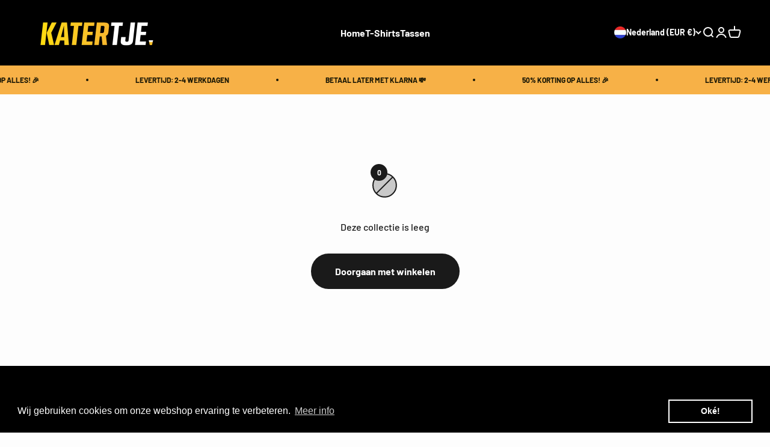

--- FILE ---
content_type: text/html; charset=utf-8
request_url: https://katertje.shop/collections/wijnen
body_size: 30341
content:
<!doctype html>

<html lang="nl" dir="ltr">
  <head>
    <meta charset="utf-8">
    <meta name="viewport" content="width=device-width, initial-scale=1.0, height=device-height, minimum-scale=1.0, maximum-scale=1.0">
    <meta name="theme-color" content="#000000">

    <title>Wij gaan wijnen</title><link rel="canonical" href="https://katertje.shop/collections/wijnen"><link rel="preconnect" href="https://cdn.shopify.com">
    <link rel="preconnect" href="https://fonts.shopifycdn.com" crossorigin>
    <link rel="dns-prefetch" href="https://productreviews.shopifycdn.com"><link rel="preload" href="//katertje.shop/cdn/fonts/barlow/barlow_n7.691d1d11f150e857dcbc1c10ef03d825bc378d81.woff2" as="font" type="font/woff2" crossorigin><link rel="preload" href="//katertje.shop/cdn/fonts/barlow/barlow_n5.a193a1990790eba0cc5cca569d23799830e90f07.woff2" as="font" type="font/woff2" crossorigin><meta property="og:type" content="website">
  <meta property="og:title" content="Wij gaan wijnen"><meta property="og:url" content="https://katertje.shop/collections/wijnen">
<meta property="og:site_name" content="KATERTJE."><meta name="twitter:card" content="summary"><meta name="twitter:title" content="Wij gaan wijnen">
  <meta name="twitter:description" content=""><script async crossorigin fetchpriority="high" src="/cdn/shopifycloud/importmap-polyfill/es-modules-shim.2.4.0.js"></script>
<script type="application/ld+json">
  {
    "@context": "https://schema.org",
    "@type": "BreadcrumbList",
    "itemListElement": [{
        "@type": "ListItem",
        "position": 1,
        "name": "Start",
        "item": "https://katertje.shop"
      },{
            "@type": "ListItem",
            "position": 2,
            "name": "Wij gaan wijnen",
            "item": "https://katertje.shop/collections/wijnen"
          }]
  }
</script><style>/* Typography (heading) */
  @font-face {
  font-family: Barlow;
  font-weight: 700;
  font-style: normal;
  font-display: fallback;
  src: url("//katertje.shop/cdn/fonts/barlow/barlow_n7.691d1d11f150e857dcbc1c10ef03d825bc378d81.woff2") format("woff2"),
       url("//katertje.shop/cdn/fonts/barlow/barlow_n7.4fdbb1cb7da0e2c2f88492243ffa2b4f91924840.woff") format("woff");
}

@font-face {
  font-family: Barlow;
  font-weight: 700;
  font-style: italic;
  font-display: fallback;
  src: url("//katertje.shop/cdn/fonts/barlow/barlow_i7.50e19d6cc2ba5146fa437a5a7443c76d5d730103.woff2") format("woff2"),
       url("//katertje.shop/cdn/fonts/barlow/barlow_i7.47e9f98f1b094d912e6fd631cc3fe93d9f40964f.woff") format("woff");
}

/* Typography (body) */
  @font-face {
  font-family: Barlow;
  font-weight: 500;
  font-style: normal;
  font-display: fallback;
  src: url("//katertje.shop/cdn/fonts/barlow/barlow_n5.a193a1990790eba0cc5cca569d23799830e90f07.woff2") format("woff2"),
       url("//katertje.shop/cdn/fonts/barlow/barlow_n5.ae31c82169b1dc0715609b8cc6a610b917808358.woff") format("woff");
}

@font-face {
  font-family: Barlow;
  font-weight: 500;
  font-style: italic;
  font-display: fallback;
  src: url("//katertje.shop/cdn/fonts/barlow/barlow_i5.714d58286997b65cd479af615cfa9bb0a117a573.woff2") format("woff2"),
       url("//katertje.shop/cdn/fonts/barlow/barlow_i5.0120f77e6447d3b5df4bbec8ad8c2d029d87fb21.woff") format("woff");
}

@font-face {
  font-family: Barlow;
  font-weight: 700;
  font-style: normal;
  font-display: fallback;
  src: url("//katertje.shop/cdn/fonts/barlow/barlow_n7.691d1d11f150e857dcbc1c10ef03d825bc378d81.woff2") format("woff2"),
       url("//katertje.shop/cdn/fonts/barlow/barlow_n7.4fdbb1cb7da0e2c2f88492243ffa2b4f91924840.woff") format("woff");
}

@font-face {
  font-family: Barlow;
  font-weight: 700;
  font-style: italic;
  font-display: fallback;
  src: url("//katertje.shop/cdn/fonts/barlow/barlow_i7.50e19d6cc2ba5146fa437a5a7443c76d5d730103.woff2") format("woff2"),
       url("//katertje.shop/cdn/fonts/barlow/barlow_i7.47e9f98f1b094d912e6fd631cc3fe93d9f40964f.woff") format("woff");
}

:root {
    /**
     * ---------------------------------------------------------------------
     * SPACING VARIABLES
     *
     * We are using a spacing inspired from frameworks like Tailwind CSS.
     * ---------------------------------------------------------------------
     */
    --spacing-0-5: 0.125rem; /* 2px */
    --spacing-1: 0.25rem; /* 4px */
    --spacing-1-5: 0.375rem; /* 6px */
    --spacing-2: 0.5rem; /* 8px */
    --spacing-2-5: 0.625rem; /* 10px */
    --spacing-3: 0.75rem; /* 12px */
    --spacing-3-5: 0.875rem; /* 14px */
    --spacing-4: 1rem; /* 16px */
    --spacing-4-5: 1.125rem; /* 18px */
    --spacing-5: 1.25rem; /* 20px */
    --spacing-5-5: 1.375rem; /* 22px */
    --spacing-6: 1.5rem; /* 24px */
    --spacing-6-5: 1.625rem; /* 26px */
    --spacing-7: 1.75rem; /* 28px */
    --spacing-7-5: 1.875rem; /* 30px */
    --spacing-8: 2rem; /* 32px */
    --spacing-8-5: 2.125rem; /* 34px */
    --spacing-9: 2.25rem; /* 36px */
    --spacing-9-5: 2.375rem; /* 38px */
    --spacing-10: 2.5rem; /* 40px */
    --spacing-11: 2.75rem; /* 44px */
    --spacing-12: 3rem; /* 48px */
    --spacing-14: 3.5rem; /* 56px */
    --spacing-16: 4rem; /* 64px */
    --spacing-18: 4.5rem; /* 72px */
    --spacing-20: 5rem; /* 80px */
    --spacing-24: 6rem; /* 96px */
    --spacing-28: 7rem; /* 112px */
    --spacing-32: 8rem; /* 128px */
    --spacing-36: 9rem; /* 144px */
    --spacing-40: 10rem; /* 160px */
    --spacing-44: 11rem; /* 176px */
    --spacing-48: 12rem; /* 192px */
    --spacing-52: 13rem; /* 208px */
    --spacing-56: 14rem; /* 224px */
    --spacing-60: 15rem; /* 240px */
    --spacing-64: 16rem; /* 256px */
    --spacing-72: 18rem; /* 288px */
    --spacing-80: 20rem; /* 320px */
    --spacing-96: 24rem; /* 384px */

    /* Container */
    --container-max-width: 1600px;
    --container-narrow-max-width: 1350px;
    --container-gutter: var(--spacing-5);
    --section-outer-spacing-block: var(--spacing-12);
    --section-inner-max-spacing-block: var(--spacing-10);
    --section-inner-spacing-inline: var(--container-gutter);
    --section-stack-spacing-block: var(--spacing-8);

    /* Grid gutter */
    --grid-gutter: var(--spacing-5);

    /* Product list settings */
    --product-list-row-gap: var(--spacing-8);
    --product-list-column-gap: var(--grid-gutter);

    /* Form settings */
    --input-gap: var(--spacing-2);
    --input-height: 2.625rem;
    --input-padding-inline: var(--spacing-4);

    /* Other sizes */
    --sticky-area-height: calc(var(--sticky-announcement-bar-enabled, 0) * var(--announcement-bar-height, 0px) + var(--sticky-header-enabled, 0) * var(--header-height, 0px));

    /* RTL support */
    --transform-logical-flip: 1;
    --transform-origin-start: left;
    --transform-origin-end: right;

    /**
     * ---------------------------------------------------------------------
     * TYPOGRAPHY
     * ---------------------------------------------------------------------
     */

    /* Font properties */
    --heading-font-family: Barlow, sans-serif;
    --heading-font-weight: 700;
    --heading-font-style: normal;
    --heading-text-transform: normal;
    --heading-letter-spacing: -0.02em;
    --text-font-family: Barlow, sans-serif;
    --text-font-weight: 500;
    --text-font-style: normal;
    --text-letter-spacing: 0.0em;

    /* Font sizes */
    --text-h0: 3rem;
    --text-h1: 2.5rem;
    --text-h2: 2rem;
    --text-h3: 1.5rem;
    --text-h4: 1.375rem;
    --text-h5: 1.125rem;
    --text-h6: 1rem;
    --text-xs: 0.6875rem;
    --text-sm: 0.75rem;
    --text-base: 0.875rem;
    --text-lg: 1.125rem;

    /**
     * ---------------------------------------------------------------------
     * COLORS
     * ---------------------------------------------------------------------
     */

    /* Color settings */--accent: 26 26 26;
    --text-primary: 26 26 26;
    --background-primary: 253 253 253;
    --dialog-background: 255 255 255;
    --border-color: var(--text-color, var(--text-primary)) / 0.12;

    /* Button colors */
    --button-background-primary: 26 26 26;
    --button-text-primary: 255 255 255;
    --button-background-secondary: 240 196 23;
    --button-text-secondary: 26 26 26;

    /* Status colors */
    --success-background: 224 244 232;
    --success-text: 0 163 65;
    --warning-background: 255 246 233;
    --warning-text: 255 183 74;
    --error-background: 254 231 231;
    --error-text: 248 58 58;

    /* Product colors */
    --on-sale-text: 248 58 58;
    --on-sale-badge-background: 248 58 58;
    --on-sale-badge-text: 255 255 255;
    --sold-out-badge-background: 0 0 0;
    --sold-out-badge-text: 255 255 255;
    --primary-badge-background: 128 60 238;
    --primary-badge-text: 255 255 255;
    --star-color: 255 183 74;
    --product-card-background: 255 255 255;
    --product-card-text: 26 26 26;

    /* Header colors */
    --header-background: 0 0 0;
    --header-text: 253 253 253;

    /* Footer colors */
    --footer-background: 0 0 0;
    --footer-text: 253 253 253;

    /* Rounded variables (used for border radius) */
    --rounded-xs: 0.25rem;
    --rounded-sm: 0.375rem;
    --rounded: 0.75rem;
    --rounded-lg: 1.5rem;
    --rounded-full: 9999px;

    --rounded-button: 3.75rem;
    --rounded-input: 0.5rem;

    /* Box shadow */
    --shadow-sm: 0 2px 8px rgb(var(--text-primary) / 0.1);
    --shadow: 0 5px 15px rgb(var(--text-primary) / 0.1);
    --shadow-md: 0 5px 30px rgb(var(--text-primary) / 0.1);
    --shadow-block: 0px 18px 50px rgb(var(--text-primary) / 0.1);

    /**
     * ---------------------------------------------------------------------
     * OTHER
     * ---------------------------------------------------------------------
     */

    --stagger-products-reveal-opacity: 0;
    --cursor-close-svg-url: url(//katertje.shop/cdn/shop/t/58/assets/cursor-close.svg?v=147174565022153725511727787120);
    --cursor-zoom-in-svg-url: url(//katertje.shop/cdn/shop/t/58/assets/cursor-zoom-in.svg?v=154953035094101115921727787120);
    --cursor-zoom-out-svg-url: url(//katertje.shop/cdn/shop/t/58/assets/cursor-zoom-out.svg?v=16155520337305705181727787120);
    --checkmark-svg-url: url(//katertje.shop/cdn/shop/t/58/assets/checkmark.svg?v=77552481021870063511727787120);
  }

  [dir="rtl"]:root {
    /* RTL support */
    --transform-logical-flip: -1;
    --transform-origin-start: right;
    --transform-origin-end: left;
  }

  @media screen and (min-width: 700px) {
    :root {
      /* Typography (font size) */
      --text-h0: 4rem;
      --text-h1: 3rem;
      --text-h2: 2.5rem;
      --text-h3: 2rem;
      --text-h4: 1.625rem;
      --text-h5: 1.25rem;
      --text-h6: 1.125rem;

      --text-xs: 0.75rem;
      --text-sm: 0.875rem;
      --text-base: 1.0rem;
      --text-lg: 1.25rem;

      /* Spacing */
      --container-gutter: 2rem;
      --section-outer-spacing-block: var(--spacing-16);
      --section-inner-max-spacing-block: var(--spacing-12);
      --section-inner-spacing-inline: var(--spacing-12);
      --section-stack-spacing-block: var(--spacing-12);

      /* Grid gutter */
      --grid-gutter: var(--spacing-6);

      /* Product list settings */
      --product-list-row-gap: var(--spacing-12);

      /* Form settings */
      --input-gap: 1rem;
      --input-height: 3.125rem;
      --input-padding-inline: var(--spacing-5);
    }
  }

  @media screen and (min-width: 1000px) {
    :root {
      /* Spacing settings */
      --container-gutter: var(--spacing-12);
      --section-outer-spacing-block: var(--spacing-18);
      --section-inner-max-spacing-block: var(--spacing-16);
      --section-inner-spacing-inline: var(--spacing-16);
      --section-stack-spacing-block: var(--spacing-12);
    }
  }

  @media screen and (min-width: 1150px) {
    :root {
      /* Spacing settings */
      --container-gutter: var(--spacing-12);
      --section-outer-spacing-block: var(--spacing-20);
      --section-inner-max-spacing-block: var(--spacing-16);
      --section-inner-spacing-inline: var(--spacing-16);
      --section-stack-spacing-block: var(--spacing-12);
    }
  }

  @media screen and (min-width: 1400px) {
    :root {
      /* Typography (font size) */
      --text-h0: 5rem;
      --text-h1: 3.75rem;
      --text-h2: 3rem;
      --text-h3: 2.25rem;
      --text-h4: 2rem;
      --text-h5: 1.5rem;
      --text-h6: 1.25rem;

      --section-outer-spacing-block: var(--spacing-24);
      --section-inner-max-spacing-block: var(--spacing-18);
      --section-inner-spacing-inline: var(--spacing-18);
    }
  }

  @media screen and (min-width: 1600px) {
    :root {
      --section-outer-spacing-block: var(--spacing-24);
      --section-inner-max-spacing-block: var(--spacing-20);
      --section-inner-spacing-inline: var(--spacing-20);
    }
  }

  /**
   * ---------------------------------------------------------------------
   * LIQUID DEPENDANT CSS
   *
   * Our main CSS is Liquid free, but some very specific features depend on
   * theme settings, so we have them here
   * ---------------------------------------------------------------------
   */@media screen and (pointer: fine) {
        .button:not([disabled]):hover, .btn:not([disabled]):hover, .shopify-payment-button__button--unbranded:not([disabled]):hover {
          --button-background-opacity: 0.85;
        }

        .button--subdued:not([disabled]):hover {
          --button-background: var(--text-color) / .05 !important;
        }
      }</style><script>
  // This allows to expose several variables to the global scope, to be used in scripts
  window.themeVariables = {
    settings: {
      showPageTransition: false,
      staggerProductsApparition: true,
      reduceDrawerAnimation: false,
      reduceMenuAnimation: false,
      headingApparition: "split_rotation",
      pageType: "collection",
      moneyFormat: "€{{amount_with_comma_separator}}",
      moneyWithCurrencyFormat: "€{{amount_with_comma_separator}} EUR",
      currencyCodeEnabled: false,
      cartType: "popover",
      showDiscount: false,
      discountMode: "saving",
      pageBackground: "#fdfdfd",
      textColor: "#1a1a1a"
    },

    strings: {
      accessibilityClose: "Sluiten",
      accessibilityNext: "Volgende",
      accessibilityPrevious: "Vorige",
      closeGallery: "Galerie sluiten",
      zoomGallery: "In-\/uitzoomen",
      errorGallery: "Afbeelding kan niet worden geladen",
      searchNoResults: "Er konden geen resultaten worden gevonden.",
      addOrderNote: "Bestelnotitie toevoegen",
      editOrderNote: "Bestelnotitie bewerken",
      shippingEstimatorNoResults: "Sorry, we verzenden niet naar je adres.",
      shippingEstimatorOneResult: "Er is één verzendtarief voor je adres:",
      shippingEstimatorMultipleResults: "Er zijn meerdere verzendtarieven voor je adres:",
      shippingEstimatorError: "Er zijn een of meer fouten opgetreden bij het ophalen van de verzendtarieven:"
    },

    breakpoints: {
      'sm': 'screen and (min-width: 700px)',
      'md': 'screen and (min-width: 1000px)',
      'lg': 'screen and (min-width: 1150px)',
      'xl': 'screen and (min-width: 1400px)',

      'sm-max': 'screen and (max-width: 699px)',
      'md-max': 'screen and (max-width: 999px)',
      'lg-max': 'screen and (max-width: 1149px)',
      'xl-max': 'screen and (max-width: 1399px)'
    }
  };// For detecting native share
  document.documentElement.classList.add(`native-share--${navigator.share ? 'enabled' : 'disabled'}`);</script><script>
      if (!(HTMLScriptElement.supports && HTMLScriptElement.supports('importmap'))) {
        const importMapPolyfill = document.createElement('script');
        importMapPolyfill.async = true;
        importMapPolyfill.src = "//katertje.shop/cdn/shop/t/58/assets/es-module-shims.min.js?v=140375185335194536761727787085";

        document.head.appendChild(importMapPolyfill);
      }
    </script>

    <script type="importmap">{
        "imports": {
          "vendor": "//katertje.shop/cdn/shop/t/58/assets/vendor.min.js?v=162910149792179071561727787085",
          "theme": "//katertje.shop/cdn/shop/t/58/assets/theme.js?v=160772177575422930361727787085",
          "photoswipe": "//katertje.shop/cdn/shop/t/58/assets/photoswipe.min.js?v=13374349288281597431727787085"
        }
      }
    </script>

    <script type="module" src="//katertje.shop/cdn/shop/t/58/assets/vendor.min.js?v=162910149792179071561727787085"></script>
    <script type="module" src="//katertje.shop/cdn/shop/t/58/assets/theme.js?v=160772177575422930361727787085"></script>

    <script>window.performance && window.performance.mark && window.performance.mark('shopify.content_for_header.start');</script><meta id="shopify-digital-wallet" name="shopify-digital-wallet" content="/12064751675/digital_wallets/dialog">
<meta name="shopify-checkout-api-token" content="b9dfa63eef8735cd2e370dca4ee67b82">
<meta id="in-context-paypal-metadata" data-shop-id="12064751675" data-venmo-supported="false" data-environment="production" data-locale="nl_NL" data-paypal-v4="true" data-currency="EUR">
<link rel="alternate" type="application/atom+xml" title="Feed" href="/collections/wijnen.atom" />
<link rel="alternate" type="application/json+oembed" href="https://katertje.shop/collections/wijnen.oembed">
<script async="async" src="/checkouts/internal/preloads.js?locale=nl-NL"></script>
<link rel="preconnect" href="https://shop.app" crossorigin="anonymous">
<script async="async" src="https://shop.app/checkouts/internal/preloads.js?locale=nl-NL&shop_id=12064751675" crossorigin="anonymous"></script>
<script id="shopify-features" type="application/json">{"accessToken":"b9dfa63eef8735cd2e370dca4ee67b82","betas":["rich-media-storefront-analytics"],"domain":"katertje.shop","predictiveSearch":true,"shopId":12064751675,"locale":"nl"}</script>
<script>var Shopify = Shopify || {};
Shopify.shop = "katertje.myshopify.com";
Shopify.locale = "nl";
Shopify.currency = {"active":"EUR","rate":"1.0"};
Shopify.country = "NL";
Shopify.theme = {"name":"IMPACT KATERTJE 2024","id":165539840332,"schema_name":"Impact","schema_version":"6.1.0","theme_store_id":null,"role":"main"};
Shopify.theme.handle = "null";
Shopify.theme.style = {"id":null,"handle":null};
Shopify.cdnHost = "katertje.shop/cdn";
Shopify.routes = Shopify.routes || {};
Shopify.routes.root = "/";</script>
<script type="module">!function(o){(o.Shopify=o.Shopify||{}).modules=!0}(window);</script>
<script>!function(o){function n(){var o=[];function n(){o.push(Array.prototype.slice.apply(arguments))}return n.q=o,n}var t=o.Shopify=o.Shopify||{};t.loadFeatures=n(),t.autoloadFeatures=n()}(window);</script>
<script>
  window.ShopifyPay = window.ShopifyPay || {};
  window.ShopifyPay.apiHost = "shop.app\/pay";
  window.ShopifyPay.redirectState = null;
</script>
<script id="shop-js-analytics" type="application/json">{"pageType":"collection"}</script>
<script defer="defer" async type="module" src="//katertje.shop/cdn/shopifycloud/shop-js/modules/v2/client.init-shop-cart-sync_vOV-a8uK.nl.esm.js"></script>
<script defer="defer" async type="module" src="//katertje.shop/cdn/shopifycloud/shop-js/modules/v2/chunk.common_CJhj07vB.esm.js"></script>
<script defer="defer" async type="module" src="//katertje.shop/cdn/shopifycloud/shop-js/modules/v2/chunk.modal_CUgVXUZf.esm.js"></script>
<script type="module">
  await import("//katertje.shop/cdn/shopifycloud/shop-js/modules/v2/client.init-shop-cart-sync_vOV-a8uK.nl.esm.js");
await import("//katertje.shop/cdn/shopifycloud/shop-js/modules/v2/chunk.common_CJhj07vB.esm.js");
await import("//katertje.shop/cdn/shopifycloud/shop-js/modules/v2/chunk.modal_CUgVXUZf.esm.js");

  window.Shopify.SignInWithShop?.initShopCartSync?.({"fedCMEnabled":true,"windoidEnabled":true});

</script>
<script>
  window.Shopify = window.Shopify || {};
  if (!window.Shopify.featureAssets) window.Shopify.featureAssets = {};
  window.Shopify.featureAssets['shop-js'] = {"shop-cart-sync":["modules/v2/client.shop-cart-sync_BXFoCcTc.nl.esm.js","modules/v2/chunk.common_CJhj07vB.esm.js","modules/v2/chunk.modal_CUgVXUZf.esm.js"],"init-fed-cm":["modules/v2/client.init-fed-cm_BrMTCua_.nl.esm.js","modules/v2/chunk.common_CJhj07vB.esm.js","modules/v2/chunk.modal_CUgVXUZf.esm.js"],"init-shop-email-lookup-coordinator":["modules/v2/client.init-shop-email-lookup-coordinator_BNYBSeU_.nl.esm.js","modules/v2/chunk.common_CJhj07vB.esm.js","modules/v2/chunk.modal_CUgVXUZf.esm.js"],"init-windoid":["modules/v2/client.init-windoid_CWCaoIdT.nl.esm.js","modules/v2/chunk.common_CJhj07vB.esm.js","modules/v2/chunk.modal_CUgVXUZf.esm.js"],"shop-button":["modules/v2/client.shop-button_DHPWWyFt.nl.esm.js","modules/v2/chunk.common_CJhj07vB.esm.js","modules/v2/chunk.modal_CUgVXUZf.esm.js"],"shop-cash-offers":["modules/v2/client.shop-cash-offers_DkrRGug0.nl.esm.js","modules/v2/chunk.common_CJhj07vB.esm.js","modules/v2/chunk.modal_CUgVXUZf.esm.js"],"shop-toast-manager":["modules/v2/client.shop-toast-manager_gEGA2pId.nl.esm.js","modules/v2/chunk.common_CJhj07vB.esm.js","modules/v2/chunk.modal_CUgVXUZf.esm.js"],"init-shop-cart-sync":["modules/v2/client.init-shop-cart-sync_vOV-a8uK.nl.esm.js","modules/v2/chunk.common_CJhj07vB.esm.js","modules/v2/chunk.modal_CUgVXUZf.esm.js"],"init-customer-accounts-sign-up":["modules/v2/client.init-customer-accounts-sign-up_DgkqQ-gA.nl.esm.js","modules/v2/client.shop-login-button_Cfex_xfE.nl.esm.js","modules/v2/chunk.common_CJhj07vB.esm.js","modules/v2/chunk.modal_CUgVXUZf.esm.js"],"pay-button":["modules/v2/client.pay-button_C5ffEwyD.nl.esm.js","modules/v2/chunk.common_CJhj07vB.esm.js","modules/v2/chunk.modal_CUgVXUZf.esm.js"],"init-customer-accounts":["modules/v2/client.init-customer-accounts_BXXDvmMv.nl.esm.js","modules/v2/client.shop-login-button_Cfex_xfE.nl.esm.js","modules/v2/chunk.common_CJhj07vB.esm.js","modules/v2/chunk.modal_CUgVXUZf.esm.js"],"avatar":["modules/v2/client.avatar_BTnouDA3.nl.esm.js"],"init-shop-for-new-customer-accounts":["modules/v2/client.init-shop-for-new-customer-accounts_BNCHBxRp.nl.esm.js","modules/v2/client.shop-login-button_Cfex_xfE.nl.esm.js","modules/v2/chunk.common_CJhj07vB.esm.js","modules/v2/chunk.modal_CUgVXUZf.esm.js"],"shop-follow-button":["modules/v2/client.shop-follow-button_BBFyycLo.nl.esm.js","modules/v2/chunk.common_CJhj07vB.esm.js","modules/v2/chunk.modal_CUgVXUZf.esm.js"],"checkout-modal":["modules/v2/client.checkout-modal_CAl1mkDZ.nl.esm.js","modules/v2/chunk.common_CJhj07vB.esm.js","modules/v2/chunk.modal_CUgVXUZf.esm.js"],"shop-login-button":["modules/v2/client.shop-login-button_Cfex_xfE.nl.esm.js","modules/v2/chunk.common_CJhj07vB.esm.js","modules/v2/chunk.modal_CUgVXUZf.esm.js"],"lead-capture":["modules/v2/client.lead-capture_Drczia_q.nl.esm.js","modules/v2/chunk.common_CJhj07vB.esm.js","modules/v2/chunk.modal_CUgVXUZf.esm.js"],"shop-login":["modules/v2/client.shop-login_WnrjWA38.nl.esm.js","modules/v2/chunk.common_CJhj07vB.esm.js","modules/v2/chunk.modal_CUgVXUZf.esm.js"],"payment-terms":["modules/v2/client.payment-terms_CJxlri54.nl.esm.js","modules/v2/chunk.common_CJhj07vB.esm.js","modules/v2/chunk.modal_CUgVXUZf.esm.js"]};
</script>
<script>(function() {
  var isLoaded = false;
  function asyncLoad() {
    if (isLoaded) return;
    isLoaded = true;
    var urls = ["https:\/\/cdn.weglot.com\/weglot_script_tag.js?shop=katertje.myshopify.com","https:\/\/chimpstatic.com\/mcjs-connected\/js\/users\/40384be0253a263ce45ee2ced\/a9b224629e56ec21555494f99.js?shop=katertje.myshopify.com","https:\/\/app.aaawebstore.com\/instagram-feed\/appfiles\/aaa-insta-feed-script_v1.js?shop=katertje.myshopify.com","https:\/\/a.mailmunch.co\/widgets\/site-561911-d5391e2122a5c77e813304ae59e62ea71b8a739e.js?shop=katertje.myshopify.com","https:\/\/js.jilt.com\/storefront\/v1\/jilt.js?shop=katertje.myshopify.com","\/\/shopify.privy.com\/widget.js?shop=katertje.myshopify.com","\/\/shopify.privy.com\/widget.js?shop=katertje.myshopify.com","https:\/\/script.crazyegg.com\/pages\/scripts\/0099\/6189.js?shop=katertje.myshopify.com","https:\/\/cdn.ryviu.com\/v\/static\/js\/app.js?shop=katertje.myshopify.com","https:\/\/cdn.recovermycart.com\/scripts\/keepcart\/CartJS.min.js?shop=katertje.myshopify.com\u0026shop=katertje.myshopify.com","https:\/\/static.klaviyo.com\/onsite\/js\/klaviyo.js?company_id=Wzph3U\u0026shop=katertje.myshopify.com","https:\/\/static.klaviyo.com\/onsite\/js\/klaviyo.js?company_id=Wzph3U\u0026shop=katertje.myshopify.com","https:\/\/static.klaviyo.com\/onsite\/js\/klaviyo.js?company_id=TDHzP9\u0026shop=katertje.myshopify.com","https:\/\/static.klaviyo.com\/onsite\/js\/klaviyo.js?company_id=TDHzP9\u0026shop=katertje.myshopify.com","\/\/www.powr.io\/powr.js?powr-token=katertje.myshopify.com\u0026external-type=shopify\u0026shop=katertje.myshopify.com","https:\/\/load.csell.co\/assets\/js\/cross-sell.js?shop=katertje.myshopify.com","https:\/\/load.csell.co\/assets\/v2\/js\/core\/xsell.js?shop=katertje.myshopify.com","https:\/\/upsell.conversionbear.com\/script?app=upsell\u0026shop=katertje.myshopify.com","https:\/\/connector-app.dhlparcel.nl\/scripts\/shopify.js?shop=katertje.myshopify.com","\/\/cdn.shopify.com\/proxy\/3328400330298bbc6cfaf027e102f89794d1bab8a198f0bdd66e426263a209b6\/static.cdn.printful.com\/static\/js\/external\/shopify-product-customizer.js?v=0.28\u0026shop=katertje.myshopify.com\u0026sp-cache-control=cHVibGljLCBtYXgtYWdlPTkwMA","https:\/\/cdn.shopify.com\/s\/files\/1\/0120\/6475\/1675\/t\/55\/assets\/booster_eu_cookie_12064751675.js?v=1700593951\u0026shop=katertje.myshopify.com","https:\/\/nudgify.ams3.cdn.digitaloceanspaces.com\/shopify.js?uuid=dc7cb963-6584-4ec1-8be2-13dd40133ec6\u0026shop=katertje.myshopify.com","https:\/\/chimpstatic.com\/mcjs-connected\/js\/users\/971c030a3866cdc31a0949031\/0a9d7a6dd6c79955b523f4804.js?shop=katertje.myshopify.com","https:\/\/cdn.hextom.com\/js\/eventpromotionbar.js?shop=katertje.myshopify.com","https:\/\/cdn.hextom.com\/js\/freeshippingbar.js?shop=katertje.myshopify.com","https:\/\/cdn.hextom.com\/js\/quickannouncementbar.js?shop=katertje.myshopify.com","https:\/\/cdn2.hextom.com\/js\/smartpushmarketing.js?shop=katertje.myshopify.com"];
    for (var i = 0; i < urls.length; i++) {
      var s = document.createElement('script');
      s.type = 'text/javascript';
      s.async = true;
      s.src = urls[i];
      var x = document.getElementsByTagName('script')[0];
      x.parentNode.insertBefore(s, x);
    }
  };
  if(window.attachEvent) {
    window.attachEvent('onload', asyncLoad);
  } else {
    window.addEventListener('load', asyncLoad, false);
  }
})();</script>
<script id="__st">var __st={"a":12064751675,"offset":3600,"reqid":"d99fba43-89ac-4373-8978-41867296dd0a-1769901002","pageurl":"katertje.shop\/collections\/wijnen","u":"18a1056687f1","p":"collection","rtyp":"collection","rid":90312376379};</script>
<script>window.ShopifyPaypalV4VisibilityTracking = true;</script>
<script id="captcha-bootstrap">!function(){'use strict';const t='contact',e='account',n='new_comment',o=[[t,t],['blogs',n],['comments',n],[t,'customer']],c=[[e,'customer_login'],[e,'guest_login'],[e,'recover_customer_password'],[e,'create_customer']],r=t=>t.map((([t,e])=>`form[action*='/${t}']:not([data-nocaptcha='true']) input[name='form_type'][value='${e}']`)).join(','),a=t=>()=>t?[...document.querySelectorAll(t)].map((t=>t.form)):[];function s(){const t=[...o],e=r(t);return a(e)}const i='password',u='form_key',d=['recaptcha-v3-token','g-recaptcha-response','h-captcha-response',i],f=()=>{try{return window.sessionStorage}catch{return}},m='__shopify_v',_=t=>t.elements[u];function p(t,e,n=!1){try{const o=window.sessionStorage,c=JSON.parse(o.getItem(e)),{data:r}=function(t){const{data:e,action:n}=t;return t[m]||n?{data:e,action:n}:{data:t,action:n}}(c);for(const[e,n]of Object.entries(r))t.elements[e]&&(t.elements[e].value=n);n&&o.removeItem(e)}catch(o){console.error('form repopulation failed',{error:o})}}const l='form_type',E='cptcha';function T(t){t.dataset[E]=!0}const w=window,h=w.document,L='Shopify',v='ce_forms',y='captcha';let A=!1;((t,e)=>{const n=(g='f06e6c50-85a8-45c8-87d0-21a2b65856fe',I='https://cdn.shopify.com/shopifycloud/storefront-forms-hcaptcha/ce_storefront_forms_captcha_hcaptcha.v1.5.2.iife.js',D={infoText:'Beschermd door hCaptcha',privacyText:'Privacy',termsText:'Voorwaarden'},(t,e,n)=>{const o=w[L][v],c=o.bindForm;if(c)return c(t,g,e,D).then(n);var r;o.q.push([[t,g,e,D],n]),r=I,A||(h.body.append(Object.assign(h.createElement('script'),{id:'captcha-provider',async:!0,src:r})),A=!0)});var g,I,D;w[L]=w[L]||{},w[L][v]=w[L][v]||{},w[L][v].q=[],w[L][y]=w[L][y]||{},w[L][y].protect=function(t,e){n(t,void 0,e),T(t)},Object.freeze(w[L][y]),function(t,e,n,w,h,L){const[v,y,A,g]=function(t,e,n){const i=e?o:[],u=t?c:[],d=[...i,...u],f=r(d),m=r(i),_=r(d.filter((([t,e])=>n.includes(e))));return[a(f),a(m),a(_),s()]}(w,h,L),I=t=>{const e=t.target;return e instanceof HTMLFormElement?e:e&&e.form},D=t=>v().includes(t);t.addEventListener('submit',(t=>{const e=I(t);if(!e)return;const n=D(e)&&!e.dataset.hcaptchaBound&&!e.dataset.recaptchaBound,o=_(e),c=g().includes(e)&&(!o||!o.value);(n||c)&&t.preventDefault(),c&&!n&&(function(t){try{if(!f())return;!function(t){const e=f();if(!e)return;const n=_(t);if(!n)return;const o=n.value;o&&e.removeItem(o)}(t);const e=Array.from(Array(32),(()=>Math.random().toString(36)[2])).join('');!function(t,e){_(t)||t.append(Object.assign(document.createElement('input'),{type:'hidden',name:u})),t.elements[u].value=e}(t,e),function(t,e){const n=f();if(!n)return;const o=[...t.querySelectorAll(`input[type='${i}']`)].map((({name:t})=>t)),c=[...d,...o],r={};for(const[a,s]of new FormData(t).entries())c.includes(a)||(r[a]=s);n.setItem(e,JSON.stringify({[m]:1,action:t.action,data:r}))}(t,e)}catch(e){console.error('failed to persist form',e)}}(e),e.submit())}));const S=(t,e)=>{t&&!t.dataset[E]&&(n(t,e.some((e=>e===t))),T(t))};for(const o of['focusin','change'])t.addEventListener(o,(t=>{const e=I(t);D(e)&&S(e,y())}));const B=e.get('form_key'),M=e.get(l),P=B&&M;t.addEventListener('DOMContentLoaded',(()=>{const t=y();if(P)for(const e of t)e.elements[l].value===M&&p(e,B);[...new Set([...A(),...v().filter((t=>'true'===t.dataset.shopifyCaptcha))])].forEach((e=>S(e,t)))}))}(h,new URLSearchParams(w.location.search),n,t,e,['guest_login'])})(!0,!0)}();</script>
<script integrity="sha256-4kQ18oKyAcykRKYeNunJcIwy7WH5gtpwJnB7kiuLZ1E=" data-source-attribution="shopify.loadfeatures" defer="defer" src="//katertje.shop/cdn/shopifycloud/storefront/assets/storefront/load_feature-a0a9edcb.js" crossorigin="anonymous"></script>
<script crossorigin="anonymous" defer="defer" src="//katertje.shop/cdn/shopifycloud/storefront/assets/shopify_pay/storefront-65b4c6d7.js?v=20250812"></script>
<script data-source-attribution="shopify.dynamic_checkout.dynamic.init">var Shopify=Shopify||{};Shopify.PaymentButton=Shopify.PaymentButton||{isStorefrontPortableWallets:!0,init:function(){window.Shopify.PaymentButton.init=function(){};var t=document.createElement("script");t.src="https://katertje.shop/cdn/shopifycloud/portable-wallets/latest/portable-wallets.nl.js",t.type="module",document.head.appendChild(t)}};
</script>
<script data-source-attribution="shopify.dynamic_checkout.buyer_consent">
  function portableWalletsHideBuyerConsent(e){var t=document.getElementById("shopify-buyer-consent"),n=document.getElementById("shopify-subscription-policy-button");t&&n&&(t.classList.add("hidden"),t.setAttribute("aria-hidden","true"),n.removeEventListener("click",e))}function portableWalletsShowBuyerConsent(e){var t=document.getElementById("shopify-buyer-consent"),n=document.getElementById("shopify-subscription-policy-button");t&&n&&(t.classList.remove("hidden"),t.removeAttribute("aria-hidden"),n.addEventListener("click",e))}window.Shopify?.PaymentButton&&(window.Shopify.PaymentButton.hideBuyerConsent=portableWalletsHideBuyerConsent,window.Shopify.PaymentButton.showBuyerConsent=portableWalletsShowBuyerConsent);
</script>
<script data-source-attribution="shopify.dynamic_checkout.cart.bootstrap">document.addEventListener("DOMContentLoaded",(function(){function t(){return document.querySelector("shopify-accelerated-checkout-cart, shopify-accelerated-checkout")}if(t())Shopify.PaymentButton.init();else{new MutationObserver((function(e,n){t()&&(Shopify.PaymentButton.init(),n.disconnect())})).observe(document.body,{childList:!0,subtree:!0})}}));
</script>
<link id="shopify-accelerated-checkout-styles" rel="stylesheet" media="screen" href="https://katertje.shop/cdn/shopifycloud/portable-wallets/latest/accelerated-checkout-backwards-compat.css" crossorigin="anonymous">
<style id="shopify-accelerated-checkout-cart">
        #shopify-buyer-consent {
  margin-top: 1em;
  display: inline-block;
  width: 100%;
}

#shopify-buyer-consent.hidden {
  display: none;
}

#shopify-subscription-policy-button {
  background: none;
  border: none;
  padding: 0;
  text-decoration: underline;
  font-size: inherit;
  cursor: pointer;
}

#shopify-subscription-policy-button::before {
  box-shadow: none;
}

      </style>

<script>window.performance && window.performance.mark && window.performance.mark('shopify.content_for_header.end');</script>
<link href="//katertje.shop/cdn/shop/t/58/assets/theme.css?v=128918961707142693281727787085" rel="stylesheet" type="text/css" media="all" />

<!--Gem_Page_Header_Script-->
    


<!--End_Gem_Page_Header_Script-->
<!-- BEGIN app block: shopify://apps/gsc-countdown-timer/blocks/countdown-bar/58dc5b1b-43d2-4209-b1f3-52aff31643ed --><style>
  .gta-block__error {
    display: flex;
    flex-flow: column nowrap;
    gap: 12px;
    padding: 32px;
    border-radius: 12px;
    margin: 12px 0;
    background-color: #fff1e3;
    color: #412d00;
  }

  .gta-block__error-title {
    font-size: 18px;
    font-weight: 600;
    line-height: 28px;
  }

  .gta-block__error-body {
    font-size: 14px;
    line-height: 24px;
  }
</style>

<script>
  (function () {
    try {
      window.GSC_COUNTDOWN_META = {
        product_collections: null,
        product_tags: null,
      };

      const widgets = [{"bar":{"sticky":true,"justify":"center","position":"top","closeButton":{"color":"#616161","enabled":true}},"key":"GSC-BAR-QyDGqomDYvOp","type":"bar","timer":{"date":"2024-11-19T23:00:00.000Z","mode":"evergreen","hours":10,"onEnd":"restart","minutes":0,"seconds":0,"recurring":{"endHours":0,"endMinutes":0,"repeatDays":[],"startHours":0,"startMinutes":0},"scheduling":{"end":null,"start":null}},"content":{"align":"center","items":[{"id":"text-cPoOsnpnUfXx","type":"text","align":"left","color":"#ffffff","value":"KATERTJE STOPT: Volledige uitverkoop 🔥🚨","enabled":true,"padding":{"mobile":{"top":"0px","bottom":"0px"},"desktop":{}},"fontFamily":"font2","fontWeight":"700","textTransform":"capitalize","mobileFontSize":"16px","desktopFontSize":"18px","mobileLineHeight":"1.7","desktopLineHeight":"1.2","mobileLetterSpacing":"0px","desktopLetterSpacing":"0"},{"id":"text-oPHOnNbqPgtC","type":"text","align":"left","color":"#e0e0e0","value":"","enabled":true,"padding":{"mobile":{},"desktop":{}},"fontFamily":"font1","fontWeight":"400","textTransform":"unset","mobileFontSize":"12px","desktopFontSize":"15px","mobileLineHeight":"1.3","desktopLineHeight":"1.3","mobileLetterSpacing":"0","desktopLetterSpacing":"0"},{"id":"timer-OkKGxSQcHHxS","type":"timer","border":{"size":"2px","color":"#FFFFFF","enabled":false},"digits":{"color":"#ffffff","fontSize":"56px","fontFamily":"font2","fontWeight":"600"},"labels":{"days":"Days","color":"#ffffff","hours":"Hours","enabled":true,"minutes":"Minutes","seconds":"Seconds","fontSize":"21px","fontFamily":"font3","fontWeight":"500","textTransform":"unset"},"layout":"separate","margin":{"mobile":{"bottom":"10px"},"desktop":{"bottom":"0px"}},"radius":{"value":"18px","enabled":true},"shadow":{"type":"","color":"black","enabled":true},"enabled":true,"padding":{"mobile":{},"desktop":{"top":"0px"}},"separator":{"type":"colon","color":"#ffffff","enabled":true},"background":{"blur":"2px","color":"#282828","enabled":true},"unitFormat":"d:h:m:s","mobileWidth":"160px","desktopWidth":"224px"},{"id":"button-fdeEPrnXUAJi","href":"https:\/\/shopify.com","type":"button","label":"Shop now","width":"content","border":{"size":"2px","color":"#000000","enabled":false},"margin":{"mobile":{"top":"0px","left":"0px","right":"0px","bottom":"0px"},"desktop":{"top":"0px","left":"0px","right":"0px","bottom":"0px"}},"radius":{"value":"8px","enabled":true},"target":"_self","enabled":false,"padding":{"mobile":{"top":"8px","left":"12px","right":"12px","bottom":"8px"},"desktop":{"top":"12px","left":"32px","right":"32px","bottom":"12px"}},"textColor":"#282828","background":{"blur":"0px","color":"#ffffff","enabled":true},"fontFamily":"font1","fontWeight":"500","textTransform":"unset","mobileFontSize":"12px","desktopFontSize":"14px","mobileLetterSpacing":"0","desktopLetterSpacing":"0"},{"id":"coupon-SNcCSBGAfkPJ","code":"PASTE YOUR CODE","icon":{"type":"discount-star","enabled":true},"type":"coupon","label":"Save 35%","action":"copy","border":{"size":"1px","color":"#747474","enabled":true},"margin":{"mobile":{"top":"0px","left":"0px","right":"0px","bottom":"0px"},"desktop":{"top":"0px","left":"0px","right":"0px","bottom":"0px"}},"radius":{"value":"6px","enabled":true},"enabled":false,"padding":{"mobile":{"top":"4px","left":"12px","right":"12px","bottom":"4px"},"desktop":{"top":"8px","left":"16px","right":"16px","bottom":"8px"}},"textColor":"#ffffff","background":{"blur":"0px","color":"#2a2a2a","enabled":true},"fontFamily":"font1","fontWeight":"600","textTransform":"uppercase","mobileFontSize":"12px","desktopFontSize":"14px"}],"border":{"size":"1px","color":"#000000","enabled":false},"layout":"column","radius":{"value":"8px","enabled":false},"padding":{"mobile":{"top":"4px","left":"0px","right":"0px","bottom":"4px"},"desktop":{"top":"20px","left":"24px","right":"24px","bottom":"20px"}},"mobileGap":"6px","background":{"src":"https:\/\/cdn.shopify.com\/s\/files\/1\/0120\/6475\/1675\/files\/klaaa.jpg?v=1732005848","blur":"8px","source":"shopify","bgColor":"#000000","enabled":true,"overlayColor":"rgba(0,0,0,0.67)"},"desktopGap":"24px","mobileWidth":"100%","desktopWidth":"400px"},"enabled":false,"general":{"font1":"inherit","font2":"inherit","font3":"inherit","preset":"bar4","breakpoint":"768px"},"section":null,"userCss":"","targeting":{"geo":null,"pages":{"cart":true,"home":true,"other":true,"password":true,"products":{"mode":"all","tags":[],"enabled":true,"specificProducts":[],"productsInCollections":[]},"collections":{"mode":"all","items":[],"enabled":true}}}}];

      if (Array.isArray(window.GSC_COUNTDOWN_WIDGETS)) {
        window.GSC_COUNTDOWN_WIDGETS.push(...widgets);
      } else {
        window.GSC_COUNTDOWN_WIDGETS = widgets || [];
      }
    } catch (e) {
      console.log(e);
    }
  })();
</script>


<!-- END app block --><!-- BEGIN app block: shopify://apps/pagefly-page-builder/blocks/app-embed/83e179f7-59a0-4589-8c66-c0dddf959200 -->

<!-- BEGIN app snippet: pagefly-cro-ab-testing-main -->







<script>
  ;(function () {
    const url = new URL(window.location)
    const viewParam = url.searchParams.get('view')
    if (viewParam && viewParam.includes('variant-pf-')) {
      url.searchParams.set('pf_v', viewParam)
      url.searchParams.delete('view')
      window.history.replaceState({}, '', url)
    }
  })()
</script>



<script type='module'>
  
  window.PAGEFLY_CRO = window.PAGEFLY_CRO || {}

  window.PAGEFLY_CRO['data_debug'] = {
    original_template_suffix: "all_collections",
    allow_ab_test: false,
    ab_test_start_time: 0,
    ab_test_end_time: 0,
    today_date_time: 1769901002000,
  }
  window.PAGEFLY_CRO['GA4'] = { enabled: false}
</script>

<!-- END app snippet -->








  <script src='https://cdn.shopify.com/extensions/019bf883-1122-7445-9dca-5d60e681c2c8/pagefly-page-builder-216/assets/pagefly-helper.js' defer='defer'></script>

  <script src='https://cdn.shopify.com/extensions/019bf883-1122-7445-9dca-5d60e681c2c8/pagefly-page-builder-216/assets/pagefly-general-helper.js' defer='defer'></script>

  <script src='https://cdn.shopify.com/extensions/019bf883-1122-7445-9dca-5d60e681c2c8/pagefly-page-builder-216/assets/pagefly-snap-slider.js' defer='defer'></script>

  <script src='https://cdn.shopify.com/extensions/019bf883-1122-7445-9dca-5d60e681c2c8/pagefly-page-builder-216/assets/pagefly-slideshow-v3.js' defer='defer'></script>

  <script src='https://cdn.shopify.com/extensions/019bf883-1122-7445-9dca-5d60e681c2c8/pagefly-page-builder-216/assets/pagefly-slideshow-v4.js' defer='defer'></script>

  <script src='https://cdn.shopify.com/extensions/019bf883-1122-7445-9dca-5d60e681c2c8/pagefly-page-builder-216/assets/pagefly-glider.js' defer='defer'></script>

  <script src='https://cdn.shopify.com/extensions/019bf883-1122-7445-9dca-5d60e681c2c8/pagefly-page-builder-216/assets/pagefly-slideshow-v1-v2.js' defer='defer'></script>

  <script src='https://cdn.shopify.com/extensions/019bf883-1122-7445-9dca-5d60e681c2c8/pagefly-page-builder-216/assets/pagefly-product-media.js' defer='defer'></script>

  <script src='https://cdn.shopify.com/extensions/019bf883-1122-7445-9dca-5d60e681c2c8/pagefly-page-builder-216/assets/pagefly-product.js' defer='defer'></script>


<script id='pagefly-helper-data' type='application/json'>
  {
    "page_optimization": {
      "assets_prefetching": false
    },
    "elements_asset_mapper": {
      "Accordion": "https://cdn.shopify.com/extensions/019bf883-1122-7445-9dca-5d60e681c2c8/pagefly-page-builder-216/assets/pagefly-accordion.js",
      "Accordion3": "https://cdn.shopify.com/extensions/019bf883-1122-7445-9dca-5d60e681c2c8/pagefly-page-builder-216/assets/pagefly-accordion3.js",
      "CountDown": "https://cdn.shopify.com/extensions/019bf883-1122-7445-9dca-5d60e681c2c8/pagefly-page-builder-216/assets/pagefly-countdown.js",
      "GMap1": "https://cdn.shopify.com/extensions/019bf883-1122-7445-9dca-5d60e681c2c8/pagefly-page-builder-216/assets/pagefly-gmap.js",
      "GMap2": "https://cdn.shopify.com/extensions/019bf883-1122-7445-9dca-5d60e681c2c8/pagefly-page-builder-216/assets/pagefly-gmap.js",
      "GMapBasicV2": "https://cdn.shopify.com/extensions/019bf883-1122-7445-9dca-5d60e681c2c8/pagefly-page-builder-216/assets/pagefly-gmap.js",
      "GMapAdvancedV2": "https://cdn.shopify.com/extensions/019bf883-1122-7445-9dca-5d60e681c2c8/pagefly-page-builder-216/assets/pagefly-gmap.js",
      "HTML.Video": "https://cdn.shopify.com/extensions/019bf883-1122-7445-9dca-5d60e681c2c8/pagefly-page-builder-216/assets/pagefly-htmlvideo.js",
      "HTML.Video2": "https://cdn.shopify.com/extensions/019bf883-1122-7445-9dca-5d60e681c2c8/pagefly-page-builder-216/assets/pagefly-htmlvideo2.js",
      "HTML.Video3": "https://cdn.shopify.com/extensions/019bf883-1122-7445-9dca-5d60e681c2c8/pagefly-page-builder-216/assets/pagefly-htmlvideo2.js",
      "BackgroundVideo": "https://cdn.shopify.com/extensions/019bf883-1122-7445-9dca-5d60e681c2c8/pagefly-page-builder-216/assets/pagefly-htmlvideo2.js",
      "Instagram": "https://cdn.shopify.com/extensions/019bf883-1122-7445-9dca-5d60e681c2c8/pagefly-page-builder-216/assets/pagefly-instagram.js",
      "Instagram2": "https://cdn.shopify.com/extensions/019bf883-1122-7445-9dca-5d60e681c2c8/pagefly-page-builder-216/assets/pagefly-instagram.js",
      "Insta3": "https://cdn.shopify.com/extensions/019bf883-1122-7445-9dca-5d60e681c2c8/pagefly-page-builder-216/assets/pagefly-instagram3.js",
      "Tabs": "https://cdn.shopify.com/extensions/019bf883-1122-7445-9dca-5d60e681c2c8/pagefly-page-builder-216/assets/pagefly-tab.js",
      "Tabs3": "https://cdn.shopify.com/extensions/019bf883-1122-7445-9dca-5d60e681c2c8/pagefly-page-builder-216/assets/pagefly-tab3.js",
      "ProductBox": "https://cdn.shopify.com/extensions/019bf883-1122-7445-9dca-5d60e681c2c8/pagefly-page-builder-216/assets/pagefly-cart.js",
      "FBPageBox2": "https://cdn.shopify.com/extensions/019bf883-1122-7445-9dca-5d60e681c2c8/pagefly-page-builder-216/assets/pagefly-facebook.js",
      "FBLikeButton2": "https://cdn.shopify.com/extensions/019bf883-1122-7445-9dca-5d60e681c2c8/pagefly-page-builder-216/assets/pagefly-facebook.js",
      "TwitterFeed2": "https://cdn.shopify.com/extensions/019bf883-1122-7445-9dca-5d60e681c2c8/pagefly-page-builder-216/assets/pagefly-twitter.js",
      "Paragraph4": "https://cdn.shopify.com/extensions/019bf883-1122-7445-9dca-5d60e681c2c8/pagefly-page-builder-216/assets/pagefly-paragraph4.js",

      "AliReviews": "https://cdn.shopify.com/extensions/019bf883-1122-7445-9dca-5d60e681c2c8/pagefly-page-builder-216/assets/pagefly-3rd-elements.js",
      "BackInStock": "https://cdn.shopify.com/extensions/019bf883-1122-7445-9dca-5d60e681c2c8/pagefly-page-builder-216/assets/pagefly-3rd-elements.js",
      "GloboBackInStock": "https://cdn.shopify.com/extensions/019bf883-1122-7445-9dca-5d60e681c2c8/pagefly-page-builder-216/assets/pagefly-3rd-elements.js",
      "GrowaveWishlist": "https://cdn.shopify.com/extensions/019bf883-1122-7445-9dca-5d60e681c2c8/pagefly-page-builder-216/assets/pagefly-3rd-elements.js",
      "InfiniteOptionsShopPad": "https://cdn.shopify.com/extensions/019bf883-1122-7445-9dca-5d60e681c2c8/pagefly-page-builder-216/assets/pagefly-3rd-elements.js",
      "InkybayProductPersonalizer": "https://cdn.shopify.com/extensions/019bf883-1122-7445-9dca-5d60e681c2c8/pagefly-page-builder-216/assets/pagefly-3rd-elements.js",
      "LimeSpot": "https://cdn.shopify.com/extensions/019bf883-1122-7445-9dca-5d60e681c2c8/pagefly-page-builder-216/assets/pagefly-3rd-elements.js",
      "Loox": "https://cdn.shopify.com/extensions/019bf883-1122-7445-9dca-5d60e681c2c8/pagefly-page-builder-216/assets/pagefly-3rd-elements.js",
      "Opinew": "https://cdn.shopify.com/extensions/019bf883-1122-7445-9dca-5d60e681c2c8/pagefly-page-builder-216/assets/pagefly-3rd-elements.js",
      "Powr": "https://cdn.shopify.com/extensions/019bf883-1122-7445-9dca-5d60e681c2c8/pagefly-page-builder-216/assets/pagefly-3rd-elements.js",
      "ProductReviews": "https://cdn.shopify.com/extensions/019bf883-1122-7445-9dca-5d60e681c2c8/pagefly-page-builder-216/assets/pagefly-3rd-elements.js",
      "PushOwl": "https://cdn.shopify.com/extensions/019bf883-1122-7445-9dca-5d60e681c2c8/pagefly-page-builder-216/assets/pagefly-3rd-elements.js",
      "ReCharge": "https://cdn.shopify.com/extensions/019bf883-1122-7445-9dca-5d60e681c2c8/pagefly-page-builder-216/assets/pagefly-3rd-elements.js",
      "Rivyo": "https://cdn.shopify.com/extensions/019bf883-1122-7445-9dca-5d60e681c2c8/pagefly-page-builder-216/assets/pagefly-3rd-elements.js",
      "TrackingMore": "https://cdn.shopify.com/extensions/019bf883-1122-7445-9dca-5d60e681c2c8/pagefly-page-builder-216/assets/pagefly-3rd-elements.js",
      "Vitals": "https://cdn.shopify.com/extensions/019bf883-1122-7445-9dca-5d60e681c2c8/pagefly-page-builder-216/assets/pagefly-3rd-elements.js",
      "Wiser": "https://cdn.shopify.com/extensions/019bf883-1122-7445-9dca-5d60e681c2c8/pagefly-page-builder-216/assets/pagefly-3rd-elements.js"
    },
    "custom_elements_mapper": {
      "pf-click-action-element": "https://cdn.shopify.com/extensions/019bf883-1122-7445-9dca-5d60e681c2c8/pagefly-page-builder-216/assets/pagefly-click-action-element.js",
      "pf-dialog-element": "https://cdn.shopify.com/extensions/019bf883-1122-7445-9dca-5d60e681c2c8/pagefly-page-builder-216/assets/pagefly-dialog-element.js"
    }
  }
</script>


<!-- END app block --><!-- BEGIN app block: shopify://apps/klaviyo-email-marketing-sms/blocks/klaviyo-onsite-embed/2632fe16-c075-4321-a88b-50b567f42507 -->















  <script>
    window.klaviyoReviewsProductDesignMode = false
  </script>







<!-- END app block --><script src="https://cdn.shopify.com/extensions/019a0283-dad8-7bc7-bb66-b523cba67540/countdown-app-root-55/assets/gsc-countdown-widget.js" type="text/javascript" defer="defer"></script>
<link href="https://monorail-edge.shopifysvc.com" rel="dns-prefetch">
<script>(function(){if ("sendBeacon" in navigator && "performance" in window) {try {var session_token_from_headers = performance.getEntriesByType('navigation')[0].serverTiming.find(x => x.name == '_s').description;} catch {var session_token_from_headers = undefined;}var session_cookie_matches = document.cookie.match(/_shopify_s=([^;]*)/);var session_token_from_cookie = session_cookie_matches && session_cookie_matches.length === 2 ? session_cookie_matches[1] : "";var session_token = session_token_from_headers || session_token_from_cookie || "";function handle_abandonment_event(e) {var entries = performance.getEntries().filter(function(entry) {return /monorail-edge.shopifysvc.com/.test(entry.name);});if (!window.abandonment_tracked && entries.length === 0) {window.abandonment_tracked = true;var currentMs = Date.now();var navigation_start = performance.timing.navigationStart;var payload = {shop_id: 12064751675,url: window.location.href,navigation_start,duration: currentMs - navigation_start,session_token,page_type: "collection"};window.navigator.sendBeacon("https://monorail-edge.shopifysvc.com/v1/produce", JSON.stringify({schema_id: "online_store_buyer_site_abandonment/1.1",payload: payload,metadata: {event_created_at_ms: currentMs,event_sent_at_ms: currentMs}}));}}window.addEventListener('pagehide', handle_abandonment_event);}}());</script>
<script id="web-pixels-manager-setup">(function e(e,d,r,n,o){if(void 0===o&&(o={}),!Boolean(null===(a=null===(i=window.Shopify)||void 0===i?void 0:i.analytics)||void 0===a?void 0:a.replayQueue)){var i,a;window.Shopify=window.Shopify||{};var t=window.Shopify;t.analytics=t.analytics||{};var s=t.analytics;s.replayQueue=[],s.publish=function(e,d,r){return s.replayQueue.push([e,d,r]),!0};try{self.performance.mark("wpm:start")}catch(e){}var l=function(){var e={modern:/Edge?\/(1{2}[4-9]|1[2-9]\d|[2-9]\d{2}|\d{4,})\.\d+(\.\d+|)|Firefox\/(1{2}[4-9]|1[2-9]\d|[2-9]\d{2}|\d{4,})\.\d+(\.\d+|)|Chrom(ium|e)\/(9{2}|\d{3,})\.\d+(\.\d+|)|(Maci|X1{2}).+ Version\/(15\.\d+|(1[6-9]|[2-9]\d|\d{3,})\.\d+)([,.]\d+|)( \(\w+\)|)( Mobile\/\w+|) Safari\/|Chrome.+OPR\/(9{2}|\d{3,})\.\d+\.\d+|(CPU[ +]OS|iPhone[ +]OS|CPU[ +]iPhone|CPU IPhone OS|CPU iPad OS)[ +]+(15[._]\d+|(1[6-9]|[2-9]\d|\d{3,})[._]\d+)([._]\d+|)|Android:?[ /-](13[3-9]|1[4-9]\d|[2-9]\d{2}|\d{4,})(\.\d+|)(\.\d+|)|Android.+Firefox\/(13[5-9]|1[4-9]\d|[2-9]\d{2}|\d{4,})\.\d+(\.\d+|)|Android.+Chrom(ium|e)\/(13[3-9]|1[4-9]\d|[2-9]\d{2}|\d{4,})\.\d+(\.\d+|)|SamsungBrowser\/([2-9]\d|\d{3,})\.\d+/,legacy:/Edge?\/(1[6-9]|[2-9]\d|\d{3,})\.\d+(\.\d+|)|Firefox\/(5[4-9]|[6-9]\d|\d{3,})\.\d+(\.\d+|)|Chrom(ium|e)\/(5[1-9]|[6-9]\d|\d{3,})\.\d+(\.\d+|)([\d.]+$|.*Safari\/(?![\d.]+ Edge\/[\d.]+$))|(Maci|X1{2}).+ Version\/(10\.\d+|(1[1-9]|[2-9]\d|\d{3,})\.\d+)([,.]\d+|)( \(\w+\)|)( Mobile\/\w+|) Safari\/|Chrome.+OPR\/(3[89]|[4-9]\d|\d{3,})\.\d+\.\d+|(CPU[ +]OS|iPhone[ +]OS|CPU[ +]iPhone|CPU IPhone OS|CPU iPad OS)[ +]+(10[._]\d+|(1[1-9]|[2-9]\d|\d{3,})[._]\d+)([._]\d+|)|Android:?[ /-](13[3-9]|1[4-9]\d|[2-9]\d{2}|\d{4,})(\.\d+|)(\.\d+|)|Mobile Safari.+OPR\/([89]\d|\d{3,})\.\d+\.\d+|Android.+Firefox\/(13[5-9]|1[4-9]\d|[2-9]\d{2}|\d{4,})\.\d+(\.\d+|)|Android.+Chrom(ium|e)\/(13[3-9]|1[4-9]\d|[2-9]\d{2}|\d{4,})\.\d+(\.\d+|)|Android.+(UC? ?Browser|UCWEB|U3)[ /]?(15\.([5-9]|\d{2,})|(1[6-9]|[2-9]\d|\d{3,})\.\d+)\.\d+|SamsungBrowser\/(5\.\d+|([6-9]|\d{2,})\.\d+)|Android.+MQ{2}Browser\/(14(\.(9|\d{2,})|)|(1[5-9]|[2-9]\d|\d{3,})(\.\d+|))(\.\d+|)|K[Aa][Ii]OS\/(3\.\d+|([4-9]|\d{2,})\.\d+)(\.\d+|)/},d=e.modern,r=e.legacy,n=navigator.userAgent;return n.match(d)?"modern":n.match(r)?"legacy":"unknown"}(),u="modern"===l?"modern":"legacy",c=(null!=n?n:{modern:"",legacy:""})[u],f=function(e){return[e.baseUrl,"/wpm","/b",e.hashVersion,"modern"===e.buildTarget?"m":"l",".js"].join("")}({baseUrl:d,hashVersion:r,buildTarget:u}),m=function(e){var d=e.version,r=e.bundleTarget,n=e.surface,o=e.pageUrl,i=e.monorailEndpoint;return{emit:function(e){var a=e.status,t=e.errorMsg,s=(new Date).getTime(),l=JSON.stringify({metadata:{event_sent_at_ms:s},events:[{schema_id:"web_pixels_manager_load/3.1",payload:{version:d,bundle_target:r,page_url:o,status:a,surface:n,error_msg:t},metadata:{event_created_at_ms:s}}]});if(!i)return console&&console.warn&&console.warn("[Web Pixels Manager] No Monorail endpoint provided, skipping logging."),!1;try{return self.navigator.sendBeacon.bind(self.navigator)(i,l)}catch(e){}var u=new XMLHttpRequest;try{return u.open("POST",i,!0),u.setRequestHeader("Content-Type","text/plain"),u.send(l),!0}catch(e){return console&&console.warn&&console.warn("[Web Pixels Manager] Got an unhandled error while logging to Monorail."),!1}}}}({version:r,bundleTarget:l,surface:e.surface,pageUrl:self.location.href,monorailEndpoint:e.monorailEndpoint});try{o.browserTarget=l,function(e){var d=e.src,r=e.async,n=void 0===r||r,o=e.onload,i=e.onerror,a=e.sri,t=e.scriptDataAttributes,s=void 0===t?{}:t,l=document.createElement("script"),u=document.querySelector("head"),c=document.querySelector("body");if(l.async=n,l.src=d,a&&(l.integrity=a,l.crossOrigin="anonymous"),s)for(var f in s)if(Object.prototype.hasOwnProperty.call(s,f))try{l.dataset[f]=s[f]}catch(e){}if(o&&l.addEventListener("load",o),i&&l.addEventListener("error",i),u)u.appendChild(l);else{if(!c)throw new Error("Did not find a head or body element to append the script");c.appendChild(l)}}({src:f,async:!0,onload:function(){if(!function(){var e,d;return Boolean(null===(d=null===(e=window.Shopify)||void 0===e?void 0:e.analytics)||void 0===d?void 0:d.initialized)}()){var d=window.webPixelsManager.init(e)||void 0;if(d){var r=window.Shopify.analytics;r.replayQueue.forEach((function(e){var r=e[0],n=e[1],o=e[2];d.publishCustomEvent(r,n,o)})),r.replayQueue=[],r.publish=d.publishCustomEvent,r.visitor=d.visitor,r.initialized=!0}}},onerror:function(){return m.emit({status:"failed",errorMsg:"".concat(f," has failed to load")})},sri:function(e){var d=/^sha384-[A-Za-z0-9+/=]+$/;return"string"==typeof e&&d.test(e)}(c)?c:"",scriptDataAttributes:o}),m.emit({status:"loading"})}catch(e){m.emit({status:"failed",errorMsg:(null==e?void 0:e.message)||"Unknown error"})}}})({shopId: 12064751675,storefrontBaseUrl: "https://katertje.shop",extensionsBaseUrl: "https://extensions.shopifycdn.com/cdn/shopifycloud/web-pixels-manager",monorailEndpoint: "https://monorail-edge.shopifysvc.com/unstable/produce_batch",surface: "storefront-renderer",enabledBetaFlags: ["2dca8a86"],webPixelsConfigList: [{"id":"451313996","configuration":"{\"pixel_id\":\"1197858877776339\",\"pixel_type\":\"facebook_pixel\",\"metaapp_system_user_token\":\"-\"}","eventPayloadVersion":"v1","runtimeContext":"OPEN","scriptVersion":"ca16bc87fe92b6042fbaa3acc2fbdaa6","type":"APP","apiClientId":2329312,"privacyPurposes":["ANALYTICS","MARKETING","SALE_OF_DATA"],"dataSharingAdjustments":{"protectedCustomerApprovalScopes":["read_customer_address","read_customer_email","read_customer_name","read_customer_personal_data","read_customer_phone"]}},{"id":"156467532","eventPayloadVersion":"v1","runtimeContext":"LAX","scriptVersion":"1","type":"CUSTOM","privacyPurposes":["MARKETING"],"name":"Meta pixel (migrated)"},{"id":"177963340","eventPayloadVersion":"v1","runtimeContext":"LAX","scriptVersion":"1","type":"CUSTOM","privacyPurposes":["ANALYTICS"],"name":"Google Analytics tag (migrated)"},{"id":"shopify-app-pixel","configuration":"{}","eventPayloadVersion":"v1","runtimeContext":"STRICT","scriptVersion":"0450","apiClientId":"shopify-pixel","type":"APP","privacyPurposes":["ANALYTICS","MARKETING"]},{"id":"shopify-custom-pixel","eventPayloadVersion":"v1","runtimeContext":"LAX","scriptVersion":"0450","apiClientId":"shopify-pixel","type":"CUSTOM","privacyPurposes":["ANALYTICS","MARKETING"]}],isMerchantRequest: false,initData: {"shop":{"name":"KATERTJE.","paymentSettings":{"currencyCode":"EUR"},"myshopifyDomain":"katertje.myshopify.com","countryCode":"NL","storefrontUrl":"https:\/\/katertje.shop"},"customer":null,"cart":null,"checkout":null,"productVariants":[],"purchasingCompany":null},},"https://katertje.shop/cdn","1d2a099fw23dfb22ep557258f5m7a2edbae",{"modern":"","legacy":""},{"shopId":"12064751675","storefrontBaseUrl":"https:\/\/katertje.shop","extensionBaseUrl":"https:\/\/extensions.shopifycdn.com\/cdn\/shopifycloud\/web-pixels-manager","surface":"storefront-renderer","enabledBetaFlags":"[\"2dca8a86\"]","isMerchantRequest":"false","hashVersion":"1d2a099fw23dfb22ep557258f5m7a2edbae","publish":"custom","events":"[[\"page_viewed\",{}],[\"collection_viewed\",{\"collection\":{\"id\":\"90312376379\",\"title\":\"Wij gaan wijnen\",\"productVariants\":[]}}]]"});</script><script>
  window.ShopifyAnalytics = window.ShopifyAnalytics || {};
  window.ShopifyAnalytics.meta = window.ShopifyAnalytics.meta || {};
  window.ShopifyAnalytics.meta.currency = 'EUR';
  var meta = {"products":[],"page":{"pageType":"collection","resourceType":"collection","resourceId":90312376379,"requestId":"d99fba43-89ac-4373-8978-41867296dd0a-1769901002"}};
  for (var attr in meta) {
    window.ShopifyAnalytics.meta[attr] = meta[attr];
  }
</script>
<script class="analytics">
  (function () {
    var customDocumentWrite = function(content) {
      var jquery = null;

      if (window.jQuery) {
        jquery = window.jQuery;
      } else if (window.Checkout && window.Checkout.$) {
        jquery = window.Checkout.$;
      }

      if (jquery) {
        jquery('body').append(content);
      }
    };

    var hasLoggedConversion = function(token) {
      if (token) {
        return document.cookie.indexOf('loggedConversion=' + token) !== -1;
      }
      return false;
    }

    var setCookieIfConversion = function(token) {
      if (token) {
        var twoMonthsFromNow = new Date(Date.now());
        twoMonthsFromNow.setMonth(twoMonthsFromNow.getMonth() + 2);

        document.cookie = 'loggedConversion=' + token + '; expires=' + twoMonthsFromNow;
      }
    }

    var trekkie = window.ShopifyAnalytics.lib = window.trekkie = window.trekkie || [];
    if (trekkie.integrations) {
      return;
    }
    trekkie.methods = [
      'identify',
      'page',
      'ready',
      'track',
      'trackForm',
      'trackLink'
    ];
    trekkie.factory = function(method) {
      return function() {
        var args = Array.prototype.slice.call(arguments);
        args.unshift(method);
        trekkie.push(args);
        return trekkie;
      };
    };
    for (var i = 0; i < trekkie.methods.length; i++) {
      var key = trekkie.methods[i];
      trekkie[key] = trekkie.factory(key);
    }
    trekkie.load = function(config) {
      trekkie.config = config || {};
      trekkie.config.initialDocumentCookie = document.cookie;
      var first = document.getElementsByTagName('script')[0];
      var script = document.createElement('script');
      script.type = 'text/javascript';
      script.onerror = function(e) {
        var scriptFallback = document.createElement('script');
        scriptFallback.type = 'text/javascript';
        scriptFallback.onerror = function(error) {
                var Monorail = {
      produce: function produce(monorailDomain, schemaId, payload) {
        var currentMs = new Date().getTime();
        var event = {
          schema_id: schemaId,
          payload: payload,
          metadata: {
            event_created_at_ms: currentMs,
            event_sent_at_ms: currentMs
          }
        };
        return Monorail.sendRequest("https://" + monorailDomain + "/v1/produce", JSON.stringify(event));
      },
      sendRequest: function sendRequest(endpointUrl, payload) {
        // Try the sendBeacon API
        if (window && window.navigator && typeof window.navigator.sendBeacon === 'function' && typeof window.Blob === 'function' && !Monorail.isIos12()) {
          var blobData = new window.Blob([payload], {
            type: 'text/plain'
          });

          if (window.navigator.sendBeacon(endpointUrl, blobData)) {
            return true;
          } // sendBeacon was not successful

        } // XHR beacon

        var xhr = new XMLHttpRequest();

        try {
          xhr.open('POST', endpointUrl);
          xhr.setRequestHeader('Content-Type', 'text/plain');
          xhr.send(payload);
        } catch (e) {
          console.log(e);
        }

        return false;
      },
      isIos12: function isIos12() {
        return window.navigator.userAgent.lastIndexOf('iPhone; CPU iPhone OS 12_') !== -1 || window.navigator.userAgent.lastIndexOf('iPad; CPU OS 12_') !== -1;
      }
    };
    Monorail.produce('monorail-edge.shopifysvc.com',
      'trekkie_storefront_load_errors/1.1',
      {shop_id: 12064751675,
      theme_id: 165539840332,
      app_name: "storefront",
      context_url: window.location.href,
      source_url: "//katertje.shop/cdn/s/trekkie.storefront.c59ea00e0474b293ae6629561379568a2d7c4bba.min.js"});

        };
        scriptFallback.async = true;
        scriptFallback.src = '//katertje.shop/cdn/s/trekkie.storefront.c59ea00e0474b293ae6629561379568a2d7c4bba.min.js';
        first.parentNode.insertBefore(scriptFallback, first);
      };
      script.async = true;
      script.src = '//katertje.shop/cdn/s/trekkie.storefront.c59ea00e0474b293ae6629561379568a2d7c4bba.min.js';
      first.parentNode.insertBefore(script, first);
    };
    trekkie.load(
      {"Trekkie":{"appName":"storefront","development":false,"defaultAttributes":{"shopId":12064751675,"isMerchantRequest":null,"themeId":165539840332,"themeCityHash":"10567806214937254058","contentLanguage":"nl","currency":"EUR","eventMetadataId":"7e966b6d-9976-4c9b-9a6f-5dc7216ef426"},"isServerSideCookieWritingEnabled":true,"monorailRegion":"shop_domain","enabledBetaFlags":["65f19447","b5387b81"]},"Session Attribution":{},"S2S":{"facebookCapiEnabled":true,"source":"trekkie-storefront-renderer","apiClientId":580111}}
    );

    var loaded = false;
    trekkie.ready(function() {
      if (loaded) return;
      loaded = true;

      window.ShopifyAnalytics.lib = window.trekkie;

      var originalDocumentWrite = document.write;
      document.write = customDocumentWrite;
      try { window.ShopifyAnalytics.merchantGoogleAnalytics.call(this); } catch(error) {};
      document.write = originalDocumentWrite;

      window.ShopifyAnalytics.lib.page(null,{"pageType":"collection","resourceType":"collection","resourceId":90312376379,"requestId":"d99fba43-89ac-4373-8978-41867296dd0a-1769901002","shopifyEmitted":true});

      var match = window.location.pathname.match(/checkouts\/(.+)\/(thank_you|post_purchase)/)
      var token = match? match[1]: undefined;
      if (!hasLoggedConversion(token)) {
        setCookieIfConversion(token);
        window.ShopifyAnalytics.lib.track("Viewed Product Category",{"currency":"EUR","category":"Collection: wijnen","collectionName":"wijnen","collectionId":90312376379,"nonInteraction":true},undefined,undefined,{"shopifyEmitted":true});
      }
    });


        var eventsListenerScript = document.createElement('script');
        eventsListenerScript.async = true;
        eventsListenerScript.src = "//katertje.shop/cdn/shopifycloud/storefront/assets/shop_events_listener-3da45d37.js";
        document.getElementsByTagName('head')[0].appendChild(eventsListenerScript);

})();</script>
  <script>
  if (!window.ga || (window.ga && typeof window.ga !== 'function')) {
    window.ga = function ga() {
      (window.ga.q = window.ga.q || []).push(arguments);
      if (window.Shopify && window.Shopify.analytics && typeof window.Shopify.analytics.publish === 'function') {
        window.Shopify.analytics.publish("ga_stub_called", {}, {sendTo: "google_osp_migration"});
      }
      console.error("Shopify's Google Analytics stub called with:", Array.from(arguments), "\nSee https://help.shopify.com/manual/promoting-marketing/pixels/pixel-migration#google for more information.");
    };
    if (window.Shopify && window.Shopify.analytics && typeof window.Shopify.analytics.publish === 'function') {
      window.Shopify.analytics.publish("ga_stub_initialized", {}, {sendTo: "google_osp_migration"});
    }
  }
</script>
<script
  defer
  src="https://katertje.shop/cdn/shopifycloud/perf-kit/shopify-perf-kit-3.1.0.min.js"
  data-application="storefront-renderer"
  data-shop-id="12064751675"
  data-render-region="gcp-us-east1"
  data-page-type="collection"
  data-theme-instance-id="165539840332"
  data-theme-name="Impact"
  data-theme-version="6.1.0"
  data-monorail-region="shop_domain"
  data-resource-timing-sampling-rate="10"
  data-shs="true"
  data-shs-beacon="true"
  data-shs-export-with-fetch="true"
  data-shs-logs-sample-rate="1"
  data-shs-beacon-endpoint="https://katertje.shop/api/collect"
></script>
</head>
  
  
  <body class=" zoom-image--enabled"><!-- DRAWER -->
<template id="drawer-default-template">
  <style>
    [hidden] {
      display: none !important;
    }
  </style>

  <button part="outside-close-button" is="close-button" aria-label="Sluiten"><svg role="presentation" stroke-width="2" focusable="false" width="24" height="24" class="icon icon-close" viewBox="0 0 24 24">
        <path d="M17.658 6.343 6.344 17.657M17.658 17.657 6.344 6.343" stroke="currentColor"></path>
      </svg></button>

  <div part="overlay"></div>

  <div part="content">
    <header part="header">
      <slot name="header"></slot>

      <button part="close-button" is="close-button" aria-label="Sluiten"><svg role="presentation" stroke-width="2" focusable="false" width="24" height="24" class="icon icon-close" viewBox="0 0 24 24">
        <path d="M17.658 6.343 6.344 17.657M17.658 17.657 6.344 6.343" stroke="currentColor"></path>
      </svg></button>
    </header>

    <div part="body">
      <slot></slot>
    </div>

    <footer part="footer">
      <slot name="footer"></slot>
    </footer>
  </div>
</template>

<!-- POPOVER -->
<template id="popover-default-template">
  <button part="outside-close-button" is="close-button" aria-label="Sluiten"><svg role="presentation" stroke-width="2" focusable="false" width="24" height="24" class="icon icon-close" viewBox="0 0 24 24">
        <path d="M17.658 6.343 6.344 17.657M17.658 17.657 6.344 6.343" stroke="currentColor"></path>
      </svg></button>

  <div part="overlay"></div>

  <div part="content">
    <header part="title">
      <slot name="title"></slot>
    </header>

    <div part="body">
      <slot></slot>
    </div>
  </div>
</template><a href="#main" class="skip-to-content sr-only">Naar inhoud</a><!-- BEGIN sections: header-group -->
<header id="shopify-section-sections--22231460577612__header" class="shopify-section shopify-section-group-header-group shopify-section--header"><style>
  :root {
    --sticky-header-enabled:1;
  }

  #shopify-section-sections--22231460577612__header {
    --header-grid-template: "main-nav logo secondary-nav" / minmax(0, 1fr) auto minmax(0, 1fr);
    --header-padding-block: var(--spacing-3);
    --header-background-opacity: 1.0;
    --header-background-blur-radius: 20px;
    --header-transparent-text-color: ;--header-logo-width: 130px;
      --header-logo-height: 35px;position: sticky;
    top: 0;
    z-index: 10;
  }.shopify-section--announcement-bar ~ #shopify-section-sections--22231460577612__header {
      top: calc(var(--sticky-announcement-bar-enabled, 0) * var(--announcement-bar-height, 0px));
    }@media screen and (min-width: 700px) {
    #shopify-section-sections--22231460577612__header {--header-logo-width: 225px;
        --header-logo-height: 61px;--header-padding-block: var(--spacing-6);
    }
  }@media screen and (min-width: 1150px) {#shopify-section-sections--22231460577612__header {
        --header-grid-template: "logo main-nav secondary-nav" / minmax(0, 1fr) fit-content(55%) minmax(0, 1fr);
      }
    }</style>

<height-observer variable="header">
  <store-header class="header" hide-on-scroll="100" sticky>
    <div class="header__wrapper"><div class="header__main-nav">
        <div class="header__icon-list">
          <button type="button" class="tap-area lg:hidden" aria-controls="header-sidebar-menu">
            <span class="sr-only">Navigatiemenu openen</span><svg role="presentation" stroke-width="2" focusable="false" width="22" height="22" class="icon icon-hamburger" viewBox="0 0 22 22">
        <path d="M1 5h20M1 11h20M1 17h20" stroke="currentColor" stroke-linecap="round"></path>
      </svg></button>

          <a href="/search" class="tap-area sm:hidden" aria-controls="search-drawer">
            <span class="sr-only">Zoeken openen</span><svg role="presentation" stroke-width="2" focusable="false" width="22" height="22" class="icon icon-search" viewBox="0 0 22 22">
        <circle cx="11" cy="10" r="7" fill="none" stroke="currentColor"></circle>
        <path d="m16 15 3 3" stroke="currentColor" stroke-linecap="round" stroke-linejoin="round"></path>
      </svg></a><nav class="header__link-list justify-center wrap" role="navigation">
              <ul class="contents" role="list">

                  <li><a href="/" class="bold link-faded-reverse" >Home</a></li>

                  <li><a href="/collections/t-shirts-unisex" class="bold link-faded-reverse" >T-Shirts</a></li>

                  <li><a href="/collections/tassen-1" class="bold link-faded-reverse" >Tassen</a></li></ul>
            </nav></div>
      </div>
        <a href="/" class="header__logo"><span class="sr-only">KATERTJE.</span><img src="//katertje.shop/cdn/shop/files/KATERTJE_logo_zwarte_lijn.png?v=1727787187&amp;width=2000" alt="" srcset="//katertje.shop/cdn/shop/files/KATERTJE_logo_zwarte_lijn.png?v=1727787187&amp;width=450 450w, //katertje.shop/cdn/shop/files/KATERTJE_logo_zwarte_lijn.png?v=1727787187&amp;width=675 675w" width="2000" height="538" sizes="225px" class="header__logo-image"></a>
      
<div class="header__secondary-nav"><div class="header__icon-list"><div class="hidden md:block shrink-0"><link rel="stylesheet" href="//katertje.shop/cdn/shop/t/58/assets/country-flags.css?v=170144656243904302311727787120" media="print" onload="this.media='all'; this.onload = null"><div class="relative">
      <button type="button" class="text-with-icon gap-2.5 group" aria-controls="popover-localization-form-country-end-sections--22231460577612__header" aria-expanded="false">
        <div class="h-stack gap-2"><span class="country-flags country-flags--NL"></span><span class="bold text-sm">Nederland (EUR €)</span>
        </div><svg role="presentation" focusable="false" width="10" height="7" class="icon icon-chevron-bottom" viewBox="0 0 10 7">
        <path d="m1 1 4 4 4-4" fill="none" stroke="currentColor" stroke-width="2"></path>
      </svg></button>

      <x-popover id="popover-localization-form-country-end-sections--22231460577612__header" initial-focus="[aria-selected='true']" anchor-horizontal="end" anchor-vertical="end" class="popover">
        <p class="h5" slot="title">Land</p><form method="post" action="/localization" id="localization-form-country-end-sections--22231460577612__header" accept-charset="UTF-8" class="shopify-localization-form" enctype="multipart/form-data"><input type="hidden" name="form_type" value="localization" /><input type="hidden" name="utf8" value="✓" /><input type="hidden" name="_method" value="put" /><input type="hidden" name="return_to" value="/collections/wijnen" /><x-listbox class="popover-listbox popover-listbox--sm" role="listbox"><button type="submit" class="popover-listbox__option" name="country_code" role="option" value="AF" >
                <span class="country-flags country-flags--AF"></span>
                <span>Afghanistan (AFN ؋)</span>
              </button><button type="submit" class="popover-listbox__option" name="country_code" role="option" value="AX" >
                <span class="country-flags country-flags--AX"></span>
                <span>Åland (EUR €)</span>
              </button><button type="submit" class="popover-listbox__option" name="country_code" role="option" value="AL" >
                <span class="country-flags country-flags--AL"></span>
                <span>Albanië (ALL L)</span>
              </button><button type="submit" class="popover-listbox__option" name="country_code" role="option" value="DZ" >
                <span class="country-flags country-flags--DZ"></span>
                <span>Algerije (DZD د.ج)</span>
              </button><button type="submit" class="popover-listbox__option" name="country_code" role="option" value="AD" >
                <span class="country-flags country-flags--AD"></span>
                <span>Andorra (EUR €)</span>
              </button><button type="submit" class="popover-listbox__option" name="country_code" role="option" value="AO" >
                <span class="country-flags country-flags--AO"></span>
                <span>Angola (EUR €)</span>
              </button><button type="submit" class="popover-listbox__option" name="country_code" role="option" value="AI" >
                <span class="country-flags country-flags--AI"></span>
                <span>Anguilla (XCD $)</span>
              </button><button type="submit" class="popover-listbox__option" name="country_code" role="option" value="AG" >
                <span class="country-flags country-flags--AG"></span>
                <span>Antigua en Barbuda (XCD $)</span>
              </button><button type="submit" class="popover-listbox__option" name="country_code" role="option" value="AR" >
                <span class="country-flags country-flags--AR"></span>
                <span>Argentinië (EUR €)</span>
              </button><button type="submit" class="popover-listbox__option" name="country_code" role="option" value="AM" >
                <span class="country-flags country-flags--AM"></span>
                <span>Armenië (AMD դր.)</span>
              </button><button type="submit" class="popover-listbox__option" name="country_code" role="option" value="AW" >
                <span class="country-flags country-flags--AW"></span>
                <span>Aruba (AWG ƒ)</span>
              </button><button type="submit" class="popover-listbox__option" name="country_code" role="option" value="AC" >
                <span class="country-flags country-flags--AC"></span>
                <span>Ascension (SHP £)</span>
              </button><button type="submit" class="popover-listbox__option" name="country_code" role="option" value="AU" >
                <span class="country-flags country-flags--AU"></span>
                <span>Australië (AUD $)</span>
              </button><button type="submit" class="popover-listbox__option" name="country_code" role="option" value="AZ" >
                <span class="country-flags country-flags--AZ"></span>
                <span>Azerbeidzjan (AZN ₼)</span>
              </button><button type="submit" class="popover-listbox__option" name="country_code" role="option" value="BS" >
                <span class="country-flags country-flags--BS"></span>
                <span>Bahama’s (BSD $)</span>
              </button><button type="submit" class="popover-listbox__option" name="country_code" role="option" value="BH" >
                <span class="country-flags country-flags--BH"></span>
                <span>Bahrein (EUR €)</span>
              </button><button type="submit" class="popover-listbox__option" name="country_code" role="option" value="BD" >
                <span class="country-flags country-flags--BD"></span>
                <span>Bangladesh (BDT ৳)</span>
              </button><button type="submit" class="popover-listbox__option" name="country_code" role="option" value="BB" >
                <span class="country-flags country-flags--BB"></span>
                <span>Barbados (BBD $)</span>
              </button><button type="submit" class="popover-listbox__option" name="country_code" role="option" value="BY" >
                <span class="country-flags country-flags--BY"></span>
                <span>Belarus (EUR €)</span>
              </button><button type="submit" class="popover-listbox__option" name="country_code" role="option" value="BE" >
                <span class="country-flags country-flags--BE"></span>
                <span>België (EUR €)</span>
              </button><button type="submit" class="popover-listbox__option" name="country_code" role="option" value="BZ" >
                <span class="country-flags country-flags--BZ"></span>
                <span>Belize (BZD $)</span>
              </button><button type="submit" class="popover-listbox__option" name="country_code" role="option" value="BJ" >
                <span class="country-flags country-flags--BJ"></span>
                <span>Benin (XOF Fr)</span>
              </button><button type="submit" class="popover-listbox__option" name="country_code" role="option" value="BM" >
                <span class="country-flags country-flags--BM"></span>
                <span>Bermuda (USD $)</span>
              </button><button type="submit" class="popover-listbox__option" name="country_code" role="option" value="BT" >
                <span class="country-flags country-flags--BT"></span>
                <span>Bhutan (EUR €)</span>
              </button><button type="submit" class="popover-listbox__option" name="country_code" role="option" value="BO" >
                <span class="country-flags country-flags--BO"></span>
                <span>Bolivia (BOB Bs.)</span>
              </button><button type="submit" class="popover-listbox__option" name="country_code" role="option" value="BA" >
                <span class="country-flags country-flags--BA"></span>
                <span>Bosnië en Herzegovina (BAM КМ)</span>
              </button><button type="submit" class="popover-listbox__option" name="country_code" role="option" value="BW" >
                <span class="country-flags country-flags--BW"></span>
                <span>Botswana (BWP P)</span>
              </button><button type="submit" class="popover-listbox__option" name="country_code" role="option" value="BR" >
                <span class="country-flags country-flags--BR"></span>
                <span>Brazilië (EUR €)</span>
              </button><button type="submit" class="popover-listbox__option" name="country_code" role="option" value="IO" >
                <span class="country-flags country-flags--IO"></span>
                <span>Brits Indische Oceaanterritorium (USD $)</span>
              </button><button type="submit" class="popover-listbox__option" name="country_code" role="option" value="VG" >
                <span class="country-flags country-flags--VG"></span>
                <span>Britse Maagdeneilanden (USD $)</span>
              </button><button type="submit" class="popover-listbox__option" name="country_code" role="option" value="BN" >
                <span class="country-flags country-flags--BN"></span>
                <span>Brunei (BND $)</span>
              </button><button type="submit" class="popover-listbox__option" name="country_code" role="option" value="BG" >
                <span class="country-flags country-flags--BG"></span>
                <span>Bulgarije (EUR €)</span>
              </button><button type="submit" class="popover-listbox__option" name="country_code" role="option" value="BF" >
                <span class="country-flags country-flags--BF"></span>
                <span>Burkina Faso (XOF Fr)</span>
              </button><button type="submit" class="popover-listbox__option" name="country_code" role="option" value="BI" >
                <span class="country-flags country-flags--BI"></span>
                <span>Burundi (BIF Fr)</span>
              </button><button type="submit" class="popover-listbox__option" name="country_code" role="option" value="KH" >
                <span class="country-flags country-flags--KH"></span>
                <span>Cambodja (KHR ៛)</span>
              </button><button type="submit" class="popover-listbox__option" name="country_code" role="option" value="CA" >
                <span class="country-flags country-flags--CA"></span>
                <span>Canada (CAD $)</span>
              </button><button type="submit" class="popover-listbox__option" name="country_code" role="option" value="BQ" >
                <span class="country-flags country-flags--BQ"></span>
                <span>Caribisch Nederland (USD $)</span>
              </button><button type="submit" class="popover-listbox__option" name="country_code" role="option" value="CF" >
                <span class="country-flags country-flags--CF"></span>
                <span>Centraal-Afrikaanse Republiek (XAF CFA)</span>
              </button><button type="submit" class="popover-listbox__option" name="country_code" role="option" value="CL" >
                <span class="country-flags country-flags--CL"></span>
                <span>Chili (EUR €)</span>
              </button><button type="submit" class="popover-listbox__option" name="country_code" role="option" value="CN" >
                <span class="country-flags country-flags--CN"></span>
                <span>China (CNY ¥)</span>
              </button><button type="submit" class="popover-listbox__option" name="country_code" role="option" value="CX" >
                <span class="country-flags country-flags--CX"></span>
                <span>Christmaseiland (AUD $)</span>
              </button><button type="submit" class="popover-listbox__option" name="country_code" role="option" value="CC" >
                <span class="country-flags country-flags--CC"></span>
                <span>Cocoseilanden (AUD $)</span>
              </button><button type="submit" class="popover-listbox__option" name="country_code" role="option" value="CO" >
                <span class="country-flags country-flags--CO"></span>
                <span>Colombia (EUR €)</span>
              </button><button type="submit" class="popover-listbox__option" name="country_code" role="option" value="KM" >
                <span class="country-flags country-flags--KM"></span>
                <span>Comoren (KMF Fr)</span>
              </button><button type="submit" class="popover-listbox__option" name="country_code" role="option" value="CG" >
                <span class="country-flags country-flags--CG"></span>
                <span>Congo-Brazzaville (XAF CFA)</span>
              </button><button type="submit" class="popover-listbox__option" name="country_code" role="option" value="CD" >
                <span class="country-flags country-flags--CD"></span>
                <span>Congo-Kinshasa (CDF Fr)</span>
              </button><button type="submit" class="popover-listbox__option" name="country_code" role="option" value="CK" >
                <span class="country-flags country-flags--CK"></span>
                <span>Cookeilanden (NZD $)</span>
              </button><button type="submit" class="popover-listbox__option" name="country_code" role="option" value="CR" >
                <span class="country-flags country-flags--CR"></span>
                <span>Costa Rica (CRC ₡)</span>
              </button><button type="submit" class="popover-listbox__option" name="country_code" role="option" value="CW" >
                <span class="country-flags country-flags--CW"></span>
                <span>Curaçao (ANG ƒ)</span>
              </button><button type="submit" class="popover-listbox__option" name="country_code" role="option" value="CY" >
                <span class="country-flags country-flags--CY"></span>
                <span>Cyprus (EUR €)</span>
              </button><button type="submit" class="popover-listbox__option" name="country_code" role="option" value="DK" >
                <span class="country-flags country-flags--DK"></span>
                <span>Denemarken (DKK kr.)</span>
              </button><button type="submit" class="popover-listbox__option" name="country_code" role="option" value="DJ" >
                <span class="country-flags country-flags--DJ"></span>
                <span>Djibouti (DJF Fdj)</span>
              </button><button type="submit" class="popover-listbox__option" name="country_code" role="option" value="DM" >
                <span class="country-flags country-flags--DM"></span>
                <span>Dominica (XCD $)</span>
              </button><button type="submit" class="popover-listbox__option" name="country_code" role="option" value="DO" >
                <span class="country-flags country-flags--DO"></span>
                <span>Dominicaanse Republiek (DOP $)</span>
              </button><button type="submit" class="popover-listbox__option" name="country_code" role="option" value="DE" >
                <span class="country-flags country-flags--DE"></span>
                <span>Duitsland (EUR €)</span>
              </button><button type="submit" class="popover-listbox__option" name="country_code" role="option" value="EC" >
                <span class="country-flags country-flags--EC"></span>
                <span>Ecuador (USD $)</span>
              </button><button type="submit" class="popover-listbox__option" name="country_code" role="option" value="EG" >
                <span class="country-flags country-flags--EG"></span>
                <span>Egypte (EGP ج.م)</span>
              </button><button type="submit" class="popover-listbox__option" name="country_code" role="option" value="SV" >
                <span class="country-flags country-flags--SV"></span>
                <span>El Salvador (USD $)</span>
              </button><button type="submit" class="popover-listbox__option" name="country_code" role="option" value="GQ" >
                <span class="country-flags country-flags--GQ"></span>
                <span>Equatoriaal-Guinea (XAF CFA)</span>
              </button><button type="submit" class="popover-listbox__option" name="country_code" role="option" value="ER" >
                <span class="country-flags country-flags--ER"></span>
                <span>Eritrea (EUR €)</span>
              </button><button type="submit" class="popover-listbox__option" name="country_code" role="option" value="EE" >
                <span class="country-flags country-flags--EE"></span>
                <span>Estland (EUR €)</span>
              </button><button type="submit" class="popover-listbox__option" name="country_code" role="option" value="SZ" >
                <span class="country-flags country-flags--SZ"></span>
                <span>Eswatini (EUR €)</span>
              </button><button type="submit" class="popover-listbox__option" name="country_code" role="option" value="ET" >
                <span class="country-flags country-flags--ET"></span>
                <span>Ethiopië (ETB Br)</span>
              </button><button type="submit" class="popover-listbox__option" name="country_code" role="option" value="FO" >
                <span class="country-flags country-flags--FO"></span>
                <span>Faeröer (DKK kr.)</span>
              </button><button type="submit" class="popover-listbox__option" name="country_code" role="option" value="FK" >
                <span class="country-flags country-flags--FK"></span>
                <span>Falklandeilanden (FKP £)</span>
              </button><button type="submit" class="popover-listbox__option" name="country_code" role="option" value="FJ" >
                <span class="country-flags country-flags--FJ"></span>
                <span>Fiji (FJD $)</span>
              </button><button type="submit" class="popover-listbox__option" name="country_code" role="option" value="PH" >
                <span class="country-flags country-flags--PH"></span>
                <span>Filipijnen (PHP ₱)</span>
              </button><button type="submit" class="popover-listbox__option" name="country_code" role="option" value="FI" >
                <span class="country-flags country-flags--FI"></span>
                <span>Finland (EUR €)</span>
              </button><button type="submit" class="popover-listbox__option" name="country_code" role="option" value="FR" >
                <span class="country-flags country-flags--FR"></span>
                <span>Frankrijk (EUR €)</span>
              </button><button type="submit" class="popover-listbox__option" name="country_code" role="option" value="GF" >
                <span class="country-flags country-flags--GF"></span>
                <span>Frans-Guyana (EUR €)</span>
              </button><button type="submit" class="popover-listbox__option" name="country_code" role="option" value="PF" >
                <span class="country-flags country-flags--PF"></span>
                <span>Frans-Polynesië (XPF Fr)</span>
              </button><button type="submit" class="popover-listbox__option" name="country_code" role="option" value="TF" >
                <span class="country-flags country-flags--TF"></span>
                <span>Franse Gebieden in de zuidelijke Indische Oceaan (EUR €)</span>
              </button><button type="submit" class="popover-listbox__option" name="country_code" role="option" value="GA" >
                <span class="country-flags country-flags--GA"></span>
                <span>Gabon (XOF Fr)</span>
              </button><button type="submit" class="popover-listbox__option" name="country_code" role="option" value="GM" >
                <span class="country-flags country-flags--GM"></span>
                <span>Gambia (GMD D)</span>
              </button><button type="submit" class="popover-listbox__option" name="country_code" role="option" value="GE" >
                <span class="country-flags country-flags--GE"></span>
                <span>Georgië (EUR €)</span>
              </button><button type="submit" class="popover-listbox__option" name="country_code" role="option" value="GH" >
                <span class="country-flags country-flags--GH"></span>
                <span>Ghana (EUR €)</span>
              </button><button type="submit" class="popover-listbox__option" name="country_code" role="option" value="GI" >
                <span class="country-flags country-flags--GI"></span>
                <span>Gibraltar (GBP £)</span>
              </button><button type="submit" class="popover-listbox__option" name="country_code" role="option" value="GD" >
                <span class="country-flags country-flags--GD"></span>
                <span>Grenada (XCD $)</span>
              </button><button type="submit" class="popover-listbox__option" name="country_code" role="option" value="GR" >
                <span class="country-flags country-flags--GR"></span>
                <span>Griekenland (EUR €)</span>
              </button><button type="submit" class="popover-listbox__option" name="country_code" role="option" value="GL" >
                <span class="country-flags country-flags--GL"></span>
                <span>Groenland (DKK kr.)</span>
              </button><button type="submit" class="popover-listbox__option" name="country_code" role="option" value="GP" >
                <span class="country-flags country-flags--GP"></span>
                <span>Guadeloupe (EUR €)</span>
              </button><button type="submit" class="popover-listbox__option" name="country_code" role="option" value="GT" >
                <span class="country-flags country-flags--GT"></span>
                <span>Guatemala (GTQ Q)</span>
              </button><button type="submit" class="popover-listbox__option" name="country_code" role="option" value="GG" >
                <span class="country-flags country-flags--GG"></span>
                <span>Guernsey (GBP £)</span>
              </button><button type="submit" class="popover-listbox__option" name="country_code" role="option" value="GN" >
                <span class="country-flags country-flags--GN"></span>
                <span>Guinee (GNF Fr)</span>
              </button><button type="submit" class="popover-listbox__option" name="country_code" role="option" value="GW" >
                <span class="country-flags country-flags--GW"></span>
                <span>Guinee-Bissau (XOF Fr)</span>
              </button><button type="submit" class="popover-listbox__option" name="country_code" role="option" value="GY" >
                <span class="country-flags country-flags--GY"></span>
                <span>Guyana (GYD $)</span>
              </button><button type="submit" class="popover-listbox__option" name="country_code" role="option" value="HT" >
                <span class="country-flags country-flags--HT"></span>
                <span>Haïti (EUR €)</span>
              </button><button type="submit" class="popover-listbox__option" name="country_code" role="option" value="HN" >
                <span class="country-flags country-flags--HN"></span>
                <span>Honduras (HNL L)</span>
              </button><button type="submit" class="popover-listbox__option" name="country_code" role="option" value="HU" >
                <span class="country-flags country-flags--HU"></span>
                <span>Hongarije (HUF Ft)</span>
              </button><button type="submit" class="popover-listbox__option" name="country_code" role="option" value="HK" >
                <span class="country-flags country-flags--HK"></span>
                <span>Hongkong SAR van China (HKD $)</span>
              </button><button type="submit" class="popover-listbox__option" name="country_code" role="option" value="IS" >
                <span class="country-flags country-flags--IS"></span>
                <span>IJsland (ISK kr)</span>
              </button><button type="submit" class="popover-listbox__option" name="country_code" role="option" value="IE" >
                <span class="country-flags country-flags--IE"></span>
                <span>Ierland (EUR €)</span>
              </button><button type="submit" class="popover-listbox__option" name="country_code" role="option" value="IN" >
                <span class="country-flags country-flags--IN"></span>
                <span>India (INR ₹)</span>
              </button><button type="submit" class="popover-listbox__option" name="country_code" role="option" value="ID" >
                <span class="country-flags country-flags--ID"></span>
                <span>Indonesië (IDR Rp)</span>
              </button><button type="submit" class="popover-listbox__option" name="country_code" role="option" value="IQ" >
                <span class="country-flags country-flags--IQ"></span>
                <span>Irak (EUR €)</span>
              </button><button type="submit" class="popover-listbox__option" name="country_code" role="option" value="IM" >
                <span class="country-flags country-flags--IM"></span>
                <span>Isle of Man (GBP £)</span>
              </button><button type="submit" class="popover-listbox__option" name="country_code" role="option" value="IL" >
                <span class="country-flags country-flags--IL"></span>
                <span>Israël (ILS ₪)</span>
              </button><button type="submit" class="popover-listbox__option" name="country_code" role="option" value="IT" >
                <span class="country-flags country-flags--IT"></span>
                <span>Italië (EUR €)</span>
              </button><button type="submit" class="popover-listbox__option" name="country_code" role="option" value="CI" >
                <span class="country-flags country-flags--CI"></span>
                <span>Ivoorkust (XOF Fr)</span>
              </button><button type="submit" class="popover-listbox__option" name="country_code" role="option" value="JM" >
                <span class="country-flags country-flags--JM"></span>
                <span>Jamaica (JMD $)</span>
              </button><button type="submit" class="popover-listbox__option" name="country_code" role="option" value="JP" >
                <span class="country-flags country-flags--JP"></span>
                <span>Japan (JPY ¥)</span>
              </button><button type="submit" class="popover-listbox__option" name="country_code" role="option" value="YE" >
                <span class="country-flags country-flags--YE"></span>
                <span>Jemen (YER ﷼)</span>
              </button><button type="submit" class="popover-listbox__option" name="country_code" role="option" value="JE" >
                <span class="country-flags country-flags--JE"></span>
                <span>Jersey (EUR €)</span>
              </button><button type="submit" class="popover-listbox__option" name="country_code" role="option" value="JO" >
                <span class="country-flags country-flags--JO"></span>
                <span>Jordanië (EUR €)</span>
              </button><button type="submit" class="popover-listbox__option" name="country_code" role="option" value="KY" >
                <span class="country-flags country-flags--KY"></span>
                <span>Kaaimaneilanden (KYD $)</span>
              </button><button type="submit" class="popover-listbox__option" name="country_code" role="option" value="CV" >
                <span class="country-flags country-flags--CV"></span>
                <span>Kaapverdië (CVE $)</span>
              </button><button type="submit" class="popover-listbox__option" name="country_code" role="option" value="CM" >
                <span class="country-flags country-flags--CM"></span>
                <span>Kameroen (XAF CFA)</span>
              </button><button type="submit" class="popover-listbox__option" name="country_code" role="option" value="KZ" >
                <span class="country-flags country-flags--KZ"></span>
                <span>Kazachstan (KZT ₸)</span>
              </button><button type="submit" class="popover-listbox__option" name="country_code" role="option" value="KE" >
                <span class="country-flags country-flags--KE"></span>
                <span>Kenia (KES KSh)</span>
              </button><button type="submit" class="popover-listbox__option" name="country_code" role="option" value="KG" >
                <span class="country-flags country-flags--KG"></span>
                <span>Kirgizië (KGS som)</span>
              </button><button type="submit" class="popover-listbox__option" name="country_code" role="option" value="KI" >
                <span class="country-flags country-flags--KI"></span>
                <span>Kiribati (EUR €)</span>
              </button><button type="submit" class="popover-listbox__option" name="country_code" role="option" value="UM" >
                <span class="country-flags country-flags--UM"></span>
                <span>Kleine afgelegen eilanden van de Verenigde Staten (USD $)</span>
              </button><button type="submit" class="popover-listbox__option" name="country_code" role="option" value="KW" >
                <span class="country-flags country-flags--KW"></span>
                <span>Koeweit (EUR €)</span>
              </button><button type="submit" class="popover-listbox__option" name="country_code" role="option" value="XK" >
                <span class="country-flags country-flags--XK"></span>
                <span>Kosovo (EUR €)</span>
              </button><button type="submit" class="popover-listbox__option" name="country_code" role="option" value="HR" >
                <span class="country-flags country-flags--HR"></span>
                <span>Kroatië (EUR €)</span>
              </button><button type="submit" class="popover-listbox__option" name="country_code" role="option" value="LA" >
                <span class="country-flags country-flags--LA"></span>
                <span>Laos (LAK ₭)</span>
              </button><button type="submit" class="popover-listbox__option" name="country_code" role="option" value="LS" >
                <span class="country-flags country-flags--LS"></span>
                <span>Lesotho (EUR €)</span>
              </button><button type="submit" class="popover-listbox__option" name="country_code" role="option" value="LV" >
                <span class="country-flags country-flags--LV"></span>
                <span>Letland (EUR €)</span>
              </button><button type="submit" class="popover-listbox__option" name="country_code" role="option" value="LB" >
                <span class="country-flags country-flags--LB"></span>
                <span>Libanon (LBP ل.ل)</span>
              </button><button type="submit" class="popover-listbox__option" name="country_code" role="option" value="LR" >
                <span class="country-flags country-flags--LR"></span>
                <span>Liberia (EUR €)</span>
              </button><button type="submit" class="popover-listbox__option" name="country_code" role="option" value="LY" >
                <span class="country-flags country-flags--LY"></span>
                <span>Libië (EUR €)</span>
              </button><button type="submit" class="popover-listbox__option" name="country_code" role="option" value="LI" >
                <span class="country-flags country-flags--LI"></span>
                <span>Liechtenstein (CHF CHF)</span>
              </button><button type="submit" class="popover-listbox__option" name="country_code" role="option" value="LT" >
                <span class="country-flags country-flags--LT"></span>
                <span>Litouwen (EUR €)</span>
              </button><button type="submit" class="popover-listbox__option" name="country_code" role="option" value="LU" >
                <span class="country-flags country-flags--LU"></span>
                <span>Luxemburg (EUR €)</span>
              </button><button type="submit" class="popover-listbox__option" name="country_code" role="option" value="MO" >
                <span class="country-flags country-flags--MO"></span>
                <span>Macau SAR van China (MOP P)</span>
              </button><button type="submit" class="popover-listbox__option" name="country_code" role="option" value="MG" >
                <span class="country-flags country-flags--MG"></span>
                <span>Madagaskar (EUR €)</span>
              </button><button type="submit" class="popover-listbox__option" name="country_code" role="option" value="MW" >
                <span class="country-flags country-flags--MW"></span>
                <span>Malawi (MWK MK)</span>
              </button><button type="submit" class="popover-listbox__option" name="country_code" role="option" value="MV" >
                <span class="country-flags country-flags--MV"></span>
                <span>Maldiven (MVR MVR)</span>
              </button><button type="submit" class="popover-listbox__option" name="country_code" role="option" value="MY" >
                <span class="country-flags country-flags--MY"></span>
                <span>Maleisië (MYR RM)</span>
              </button><button type="submit" class="popover-listbox__option" name="country_code" role="option" value="ML" >
                <span class="country-flags country-flags--ML"></span>
                <span>Mali (XOF Fr)</span>
              </button><button type="submit" class="popover-listbox__option" name="country_code" role="option" value="MT" >
                <span class="country-flags country-flags--MT"></span>
                <span>Malta (EUR €)</span>
              </button><button type="submit" class="popover-listbox__option" name="country_code" role="option" value="MA" >
                <span class="country-flags country-flags--MA"></span>
                <span>Marokko (MAD د.م.)</span>
              </button><button type="submit" class="popover-listbox__option" name="country_code" role="option" value="MQ" >
                <span class="country-flags country-flags--MQ"></span>
                <span>Martinique (EUR €)</span>
              </button><button type="submit" class="popover-listbox__option" name="country_code" role="option" value="MR" >
                <span class="country-flags country-flags--MR"></span>
                <span>Mauritanië (EUR €)</span>
              </button><button type="submit" class="popover-listbox__option" name="country_code" role="option" value="MU" >
                <span class="country-flags country-flags--MU"></span>
                <span>Mauritius (MUR ₨)</span>
              </button><button type="submit" class="popover-listbox__option" name="country_code" role="option" value="YT" >
                <span class="country-flags country-flags--YT"></span>
                <span>Mayotte (EUR €)</span>
              </button><button type="submit" class="popover-listbox__option" name="country_code" role="option" value="MX" >
                <span class="country-flags country-flags--MX"></span>
                <span>Mexico (EUR €)</span>
              </button><button type="submit" class="popover-listbox__option" name="country_code" role="option" value="MD" >
                <span class="country-flags country-flags--MD"></span>
                <span>Moldavië (MDL L)</span>
              </button><button type="submit" class="popover-listbox__option" name="country_code" role="option" value="MC" >
                <span class="country-flags country-flags--MC"></span>
                <span>Monaco (EUR €)</span>
              </button><button type="submit" class="popover-listbox__option" name="country_code" role="option" value="MN" >
                <span class="country-flags country-flags--MN"></span>
                <span>Mongolië (MNT ₮)</span>
              </button><button type="submit" class="popover-listbox__option" name="country_code" role="option" value="ME" >
                <span class="country-flags country-flags--ME"></span>
                <span>Montenegro (EUR €)</span>
              </button><button type="submit" class="popover-listbox__option" name="country_code" role="option" value="MS" >
                <span class="country-flags country-flags--MS"></span>
                <span>Montserrat (XCD $)</span>
              </button><button type="submit" class="popover-listbox__option" name="country_code" role="option" value="MZ" >
                <span class="country-flags country-flags--MZ"></span>
                <span>Mozambique (EUR €)</span>
              </button><button type="submit" class="popover-listbox__option" name="country_code" role="option" value="MM" >
                <span class="country-flags country-flags--MM"></span>
                <span>Myanmar (Birma) (MMK K)</span>
              </button><button type="submit" class="popover-listbox__option" name="country_code" role="option" value="NA" >
                <span class="country-flags country-flags--NA"></span>
                <span>Namibië (EUR €)</span>
              </button><button type="submit" class="popover-listbox__option" name="country_code" role="option" value="NR" >
                <span class="country-flags country-flags--NR"></span>
                <span>Nauru (AUD $)</span>
              </button><button type="submit" class="popover-listbox__option" name="country_code" role="option" value="NL" aria-selected="true">
                <span class="country-flags country-flags--NL"></span>
                <span>Nederland (EUR €)</span>
              </button><button type="submit" class="popover-listbox__option" name="country_code" role="option" value="NP" >
                <span class="country-flags country-flags--NP"></span>
                <span>Nepal (NPR Rs.)</span>
              </button><button type="submit" class="popover-listbox__option" name="country_code" role="option" value="NI" >
                <span class="country-flags country-flags--NI"></span>
                <span>Nicaragua (NIO C$)</span>
              </button><button type="submit" class="popover-listbox__option" name="country_code" role="option" value="NC" >
                <span class="country-flags country-flags--NC"></span>
                <span>Nieuw-Caledonië (XPF Fr)</span>
              </button><button type="submit" class="popover-listbox__option" name="country_code" role="option" value="NZ" >
                <span class="country-flags country-flags--NZ"></span>
                <span>Nieuw-Zeeland (NZD $)</span>
              </button><button type="submit" class="popover-listbox__option" name="country_code" role="option" value="NE" >
                <span class="country-flags country-flags--NE"></span>
                <span>Niger (XOF Fr)</span>
              </button><button type="submit" class="popover-listbox__option" name="country_code" role="option" value="NG" >
                <span class="country-flags country-flags--NG"></span>
                <span>Nigeria (NGN ₦)</span>
              </button><button type="submit" class="popover-listbox__option" name="country_code" role="option" value="NU" >
                <span class="country-flags country-flags--NU"></span>
                <span>Niue (NZD $)</span>
              </button><button type="submit" class="popover-listbox__option" name="country_code" role="option" value="MK" >
                <span class="country-flags country-flags--MK"></span>
                <span>Noord-Macedonië (MKD ден)</span>
              </button><button type="submit" class="popover-listbox__option" name="country_code" role="option" value="NO" >
                <span class="country-flags country-flags--NO"></span>
                <span>Noorwegen (EUR €)</span>
              </button><button type="submit" class="popover-listbox__option" name="country_code" role="option" value="NF" >
                <span class="country-flags country-flags--NF"></span>
                <span>Norfolk (AUD $)</span>
              </button><button type="submit" class="popover-listbox__option" name="country_code" role="option" value="UG" >
                <span class="country-flags country-flags--UG"></span>
                <span>Oeganda (UGX USh)</span>
              </button><button type="submit" class="popover-listbox__option" name="country_code" role="option" value="UA" >
                <span class="country-flags country-flags--UA"></span>
                <span>Oekraïne (UAH ₴)</span>
              </button><button type="submit" class="popover-listbox__option" name="country_code" role="option" value="UZ" >
                <span class="country-flags country-flags--UZ"></span>
                <span>Oezbekistan (UZS so'm)</span>
              </button><button type="submit" class="popover-listbox__option" name="country_code" role="option" value="OM" >
                <span class="country-flags country-flags--OM"></span>
                <span>Oman (EUR €)</span>
              </button><button type="submit" class="popover-listbox__option" name="country_code" role="option" value="TL" >
                <span class="country-flags country-flags--TL"></span>
                <span>Oost-Timor (USD $)</span>
              </button><button type="submit" class="popover-listbox__option" name="country_code" role="option" value="AT" >
                <span class="country-flags country-flags--AT"></span>
                <span>Oostenrijk (EUR €)</span>
              </button><button type="submit" class="popover-listbox__option" name="country_code" role="option" value="PK" >
                <span class="country-flags country-flags--PK"></span>
                <span>Pakistan (PKR ₨)</span>
              </button><button type="submit" class="popover-listbox__option" name="country_code" role="option" value="PS" >
                <span class="country-flags country-flags--PS"></span>
                <span>Palestijnse gebieden (ILS ₪)</span>
              </button><button type="submit" class="popover-listbox__option" name="country_code" role="option" value="PA" >
                <span class="country-flags country-flags--PA"></span>
                <span>Panama (USD $)</span>
              </button><button type="submit" class="popover-listbox__option" name="country_code" role="option" value="PG" >
                <span class="country-flags country-flags--PG"></span>
                <span>Papoea-Nieuw-Guinea (PGK K)</span>
              </button><button type="submit" class="popover-listbox__option" name="country_code" role="option" value="PY" >
                <span class="country-flags country-flags--PY"></span>
                <span>Paraguay (PYG ₲)</span>
              </button><button type="submit" class="popover-listbox__option" name="country_code" role="option" value="PE" >
                <span class="country-flags country-flags--PE"></span>
                <span>Peru (PEN S/)</span>
              </button><button type="submit" class="popover-listbox__option" name="country_code" role="option" value="PN" >
                <span class="country-flags country-flags--PN"></span>
                <span>Pitcairneilanden (NZD $)</span>
              </button><button type="submit" class="popover-listbox__option" name="country_code" role="option" value="PL" >
                <span class="country-flags country-flags--PL"></span>
                <span>Polen (PLN zł)</span>
              </button><button type="submit" class="popover-listbox__option" name="country_code" role="option" value="PT" >
                <span class="country-flags country-flags--PT"></span>
                <span>Portugal (EUR €)</span>
              </button><button type="submit" class="popover-listbox__option" name="country_code" role="option" value="QA" >
                <span class="country-flags country-flags--QA"></span>
                <span>Qatar (QAR ر.ق)</span>
              </button><button type="submit" class="popover-listbox__option" name="country_code" role="option" value="RE" >
                <span class="country-flags country-flags--RE"></span>
                <span>Réunion (EUR €)</span>
              </button><button type="submit" class="popover-listbox__option" name="country_code" role="option" value="RO" >
                <span class="country-flags country-flags--RO"></span>
                <span>Roemenië (RON Lei)</span>
              </button><button type="submit" class="popover-listbox__option" name="country_code" role="option" value="RU" >
                <span class="country-flags country-flags--RU"></span>
                <span>Rusland (EUR €)</span>
              </button><button type="submit" class="popover-listbox__option" name="country_code" role="option" value="RW" >
                <span class="country-flags country-flags--RW"></span>
                <span>Rwanda (RWF FRw)</span>
              </button><button type="submit" class="popover-listbox__option" name="country_code" role="option" value="KN" >
                <span class="country-flags country-flags--KN"></span>
                <span>Saint Kitts en Nevis (XCD $)</span>
              </button><button type="submit" class="popover-listbox__option" name="country_code" role="option" value="LC" >
                <span class="country-flags country-flags--LC"></span>
                <span>Saint Lucia (XCD $)</span>
              </button><button type="submit" class="popover-listbox__option" name="country_code" role="option" value="VC" >
                <span class="country-flags country-flags--VC"></span>
                <span>Saint Vincent en de Grenadines (XCD $)</span>
              </button><button type="submit" class="popover-listbox__option" name="country_code" role="option" value="BL" >
                <span class="country-flags country-flags--BL"></span>
                <span>Saint-Barthélemy (EUR €)</span>
              </button><button type="submit" class="popover-listbox__option" name="country_code" role="option" value="MF" >
                <span class="country-flags country-flags--MF"></span>
                <span>Saint-Martin (EUR €)</span>
              </button><button type="submit" class="popover-listbox__option" name="country_code" role="option" value="PM" >
                <span class="country-flags country-flags--PM"></span>
                <span>Saint-Pierre en Miquelon (EUR €)</span>
              </button><button type="submit" class="popover-listbox__option" name="country_code" role="option" value="SB" >
                <span class="country-flags country-flags--SB"></span>
                <span>Salomonseilanden (SBD $)</span>
              </button><button type="submit" class="popover-listbox__option" name="country_code" role="option" value="WS" >
                <span class="country-flags country-flags--WS"></span>
                <span>Samoa (WST T)</span>
              </button><button type="submit" class="popover-listbox__option" name="country_code" role="option" value="SM" >
                <span class="country-flags country-flags--SM"></span>
                <span>San Marino (EUR €)</span>
              </button><button type="submit" class="popover-listbox__option" name="country_code" role="option" value="ST" >
                <span class="country-flags country-flags--ST"></span>
                <span>Sao Tomé en Principe (STD Db)</span>
              </button><button type="submit" class="popover-listbox__option" name="country_code" role="option" value="SA" >
                <span class="country-flags country-flags--SA"></span>
                <span>Saoedi-Arabië (SAR ر.س)</span>
              </button><button type="submit" class="popover-listbox__option" name="country_code" role="option" value="SN" >
                <span class="country-flags country-flags--SN"></span>
                <span>Senegal (XOF Fr)</span>
              </button><button type="submit" class="popover-listbox__option" name="country_code" role="option" value="RS" >
                <span class="country-flags country-flags--RS"></span>
                <span>Servië (RSD РСД)</span>
              </button><button type="submit" class="popover-listbox__option" name="country_code" role="option" value="SC" >
                <span class="country-flags country-flags--SC"></span>
                <span>Seychellen (EUR €)</span>
              </button><button type="submit" class="popover-listbox__option" name="country_code" role="option" value="SL" >
                <span class="country-flags country-flags--SL"></span>
                <span>Sierra Leone (SLL Le)</span>
              </button><button type="submit" class="popover-listbox__option" name="country_code" role="option" value="SG" >
                <span class="country-flags country-flags--SG"></span>
                <span>Singapore (SGD $)</span>
              </button><button type="submit" class="popover-listbox__option" name="country_code" role="option" value="SH" >
                <span class="country-flags country-flags--SH"></span>
                <span>Sint-Helena (SHP £)</span>
              </button><button type="submit" class="popover-listbox__option" name="country_code" role="option" value="SX" >
                <span class="country-flags country-flags--SX"></span>
                <span>Sint-Maarten (ANG ƒ)</span>
              </button><button type="submit" class="popover-listbox__option" name="country_code" role="option" value="SI" >
                <span class="country-flags country-flags--SI"></span>
                <span>Slovenië (EUR €)</span>
              </button><button type="submit" class="popover-listbox__option" name="country_code" role="option" value="SK" >
                <span class="country-flags country-flags--SK"></span>
                <span>Slowakije (EUR €)</span>
              </button><button type="submit" class="popover-listbox__option" name="country_code" role="option" value="SD" >
                <span class="country-flags country-flags--SD"></span>
                <span>Soedan (EUR €)</span>
              </button><button type="submit" class="popover-listbox__option" name="country_code" role="option" value="SO" >
                <span class="country-flags country-flags--SO"></span>
                <span>Somalië (EUR €)</span>
              </button><button type="submit" class="popover-listbox__option" name="country_code" role="option" value="ES" >
                <span class="country-flags country-flags--ES"></span>
                <span>Spanje (EUR €)</span>
              </button><button type="submit" class="popover-listbox__option" name="country_code" role="option" value="SJ" >
                <span class="country-flags country-flags--SJ"></span>
                <span>Spitsbergen en Jan Mayen (EUR €)</span>
              </button><button type="submit" class="popover-listbox__option" name="country_code" role="option" value="LK" >
                <span class="country-flags country-flags--LK"></span>
                <span>Sri Lanka (LKR ₨)</span>
              </button><button type="submit" class="popover-listbox__option" name="country_code" role="option" value="SR" >
                <span class="country-flags country-flags--SR"></span>
                <span>Suriname (EUR €)</span>
              </button><button type="submit" class="popover-listbox__option" name="country_code" role="option" value="TJ" >
                <span class="country-flags country-flags--TJ"></span>
                <span>Tadzjikistan (TJS ЅМ)</span>
              </button><button type="submit" class="popover-listbox__option" name="country_code" role="option" value="TW" >
                <span class="country-flags country-flags--TW"></span>
                <span>Taiwan (TWD $)</span>
              </button><button type="submit" class="popover-listbox__option" name="country_code" role="option" value="TZ" >
                <span class="country-flags country-flags--TZ"></span>
                <span>Tanzania (TZS Sh)</span>
              </button><button type="submit" class="popover-listbox__option" name="country_code" role="option" value="TH" >
                <span class="country-flags country-flags--TH"></span>
                <span>Thailand (THB ฿)</span>
              </button><button type="submit" class="popover-listbox__option" name="country_code" role="option" value="TG" >
                <span class="country-flags country-flags--TG"></span>
                <span>Togo (XOF Fr)</span>
              </button><button type="submit" class="popover-listbox__option" name="country_code" role="option" value="TK" >
                <span class="country-flags country-flags--TK"></span>
                <span>Tokelau (NZD $)</span>
              </button><button type="submit" class="popover-listbox__option" name="country_code" role="option" value="TO" >
                <span class="country-flags country-flags--TO"></span>
                <span>Tonga (TOP T$)</span>
              </button><button type="submit" class="popover-listbox__option" name="country_code" role="option" value="TT" >
                <span class="country-flags country-flags--TT"></span>
                <span>Trinidad en Tobago (TTD $)</span>
              </button><button type="submit" class="popover-listbox__option" name="country_code" role="option" value="TA" >
                <span class="country-flags country-flags--TA"></span>
                <span>Tristan da Cunha (GBP £)</span>
              </button><button type="submit" class="popover-listbox__option" name="country_code" role="option" value="TD" >
                <span class="country-flags country-flags--TD"></span>
                <span>Tsjaad (XAF CFA)</span>
              </button><button type="submit" class="popover-listbox__option" name="country_code" role="option" value="CZ" >
                <span class="country-flags country-flags--CZ"></span>
                <span>Tsjechië (CZK Kč)</span>
              </button><button type="submit" class="popover-listbox__option" name="country_code" role="option" value="TN" >
                <span class="country-flags country-flags--TN"></span>
                <span>Tunesië (EUR €)</span>
              </button><button type="submit" class="popover-listbox__option" name="country_code" role="option" value="TR" >
                <span class="country-flags country-flags--TR"></span>
                <span>Turkije (EUR €)</span>
              </button><button type="submit" class="popover-listbox__option" name="country_code" role="option" value="TM" >
                <span class="country-flags country-flags--TM"></span>
                <span>Turkmenistan (EUR €)</span>
              </button><button type="submit" class="popover-listbox__option" name="country_code" role="option" value="TC" >
                <span class="country-flags country-flags--TC"></span>
                <span>Turks- en Caicoseilanden (USD $)</span>
              </button><button type="submit" class="popover-listbox__option" name="country_code" role="option" value="TV" >
                <span class="country-flags country-flags--TV"></span>
                <span>Tuvalu (AUD $)</span>
              </button><button type="submit" class="popover-listbox__option" name="country_code" role="option" value="UY" >
                <span class="country-flags country-flags--UY"></span>
                <span>Uruguay (UYU $U)</span>
              </button><button type="submit" class="popover-listbox__option" name="country_code" role="option" value="VU" >
                <span class="country-flags country-flags--VU"></span>
                <span>Vanuatu (VUV Vt)</span>
              </button><button type="submit" class="popover-listbox__option" name="country_code" role="option" value="VA" >
                <span class="country-flags country-flags--VA"></span>
                <span>Vaticaanstad (EUR €)</span>
              </button><button type="submit" class="popover-listbox__option" name="country_code" role="option" value="VE" >
                <span class="country-flags country-flags--VE"></span>
                <span>Venezuela (USD $)</span>
              </button><button type="submit" class="popover-listbox__option" name="country_code" role="option" value="GB" >
                <span class="country-flags country-flags--GB"></span>
                <span>Verenigd Koninkrijk (GBP £)</span>
              </button><button type="submit" class="popover-listbox__option" name="country_code" role="option" value="AE" >
                <span class="country-flags country-flags--AE"></span>
                <span>Verenigde Arabische Emiraten (AED د.إ)</span>
              </button><button type="submit" class="popover-listbox__option" name="country_code" role="option" value="US" >
                <span class="country-flags country-flags--US"></span>
                <span>Verenigde Staten (USD $)</span>
              </button><button type="submit" class="popover-listbox__option" name="country_code" role="option" value="VN" >
                <span class="country-flags country-flags--VN"></span>
                <span>Vietnam (VND ₫)</span>
              </button><button type="submit" class="popover-listbox__option" name="country_code" role="option" value="WF" >
                <span class="country-flags country-flags--WF"></span>
                <span>Wallis en Futuna (XPF Fr)</span>
              </button><button type="submit" class="popover-listbox__option" name="country_code" role="option" value="EH" >
                <span class="country-flags country-flags--EH"></span>
                <span>Westelijke Sahara (MAD د.م.)</span>
              </button><button type="submit" class="popover-listbox__option" name="country_code" role="option" value="ZM" >
                <span class="country-flags country-flags--ZM"></span>
                <span>Zambia (EUR €)</span>
              </button><button type="submit" class="popover-listbox__option" name="country_code" role="option" value="ZW" >
                <span class="country-flags country-flags--ZW"></span>
                <span>Zimbabwe (USD $)</span>
              </button><button type="submit" class="popover-listbox__option" name="country_code" role="option" value="ZA" >
                <span class="country-flags country-flags--ZA"></span>
                <span>Zuid-Afrika (EUR €)</span>
              </button><button type="submit" class="popover-listbox__option" name="country_code" role="option" value="GS" >
                <span class="country-flags country-flags--GS"></span>
                <span>Zuid-Georgia en Zuidelijke Sandwicheilanden (GBP £)</span>
              </button><button type="submit" class="popover-listbox__option" name="country_code" role="option" value="KR" >
                <span class="country-flags country-flags--KR"></span>
                <span>Zuid-Korea (KRW ₩)</span>
              </button><button type="submit" class="popover-listbox__option" name="country_code" role="option" value="SS" >
                <span class="country-flags country-flags--SS"></span>
                <span>Zuid-Soedan (EUR €)</span>
              </button><button type="submit" class="popover-listbox__option" name="country_code" role="option" value="SE" >
                <span class="country-flags country-flags--SE"></span>
                <span>Zweden (SEK kr)</span>
              </button><button type="submit" class="popover-listbox__option" name="country_code" role="option" value="CH" >
                <span class="country-flags country-flags--CH"></span>
                <span>Zwitserland (CHF CHF)</span>
              </button></x-listbox></form></x-popover>
    </div></div><a href="/search" class="hidden tap-area sm:block" aria-controls="search-drawer">
            <span class="sr-only">Zoeken openen</span><svg role="presentation" stroke-width="2" focusable="false" width="22" height="22" class="icon icon-search" viewBox="0 0 22 22">
        <circle cx="11" cy="10" r="7" fill="none" stroke="currentColor"></circle>
        <path d="m16 15 3 3" stroke="currentColor" stroke-linecap="round" stroke-linejoin="round"></path>
      </svg></a><a href="/account/login" class="hidden tap-area sm:block">
              <span class="sr-only">Accountpagina openen</span><svg role="presentation" stroke-width="2" focusable="false" width="22" height="22" class="icon icon-account" viewBox="0 0 22 22">
        <circle cx="11" cy="7" r="4" fill="none" stroke="currentColor"></circle>
        <path d="M3.5 19c1.421-2.974 4.247-5 7.5-5s6.079 2.026 7.5 5" fill="none" stroke="currentColor" stroke-linecap="round"></path>
      </svg></a><a href="/cart" data-no-instant class="relative tap-area" aria-controls="cart-drawer">
            <span class="sr-only">Winkelwagen openen</span><svg role="presentation" stroke-width="2" focusable="false" width="22" height="22" class="icon icon-cart" viewBox="0 0 22 22">
            <path d="M11 7H3.577A2 2 0 0 0 1.64 9.497l2.051 8A2 2 0 0 0 5.63 19H16.37a2 2 0 0 0 1.937-1.503l2.052-8A2 2 0 0 0 18.422 7H11Zm0 0V1" fill="none" stroke="currentColor" stroke-linecap="round" stroke-linejoin="round"></path>
          </svg><div class="header__cart-count">
              <cart-count class="count-bubble opacity-0" aria-hidden="true">0</cart-count>
            </div>
          </a>
        </div>
      </div>
    </div>
  </store-header>
</height-observer><navigation-drawer mobile-opening="bottom" open-from="left" id="header-sidebar-menu" class="navigation-drawer drawer lg:hidden" >
    <button is="close-button" aria-label="Sluiten"class="sm-max:hidden"><svg role="presentation" stroke-width="2" focusable="false" width="19" height="19" class="icon icon-close" viewBox="0 0 24 24">
        <path d="M17.658 6.343 6.344 17.657M17.658 17.657 6.344 6.343" stroke="currentColor"></path>
      </svg></button><div class="panel-list__wrapper">
  <div class="panel">
    <div class="panel__wrapper" >
      <div class="panel__scroller v-stack gap-8"><ul class="v-stack gap-4">
<li class="h3 sm:h4"><a href="/" class="group block w-full">
                  <span><span class="reversed-link">Home</span></span>
                </a></li>
<li class="h3 sm:h4"><a href="/collections/t-shirts-unisex" class="group block w-full">
                  <span><span class="reversed-link">T-Shirts</span></span>
                </a></li>
<li class="h3 sm:h4"><a href="/collections/tassen-1" class="group block w-full">
                  <span><span class="reversed-link">Tassen</span></span>
                </a></li></ul></div><div class="panel-footer v-stack gap-5"><ul class="social-media " role="list"><li>
      <a href="https://www.facebook.com/share/1F42N3rK9t/?mibextid=wwXIfr" class="tap-area" target="_blank" rel="noopener" aria-label="Volgen op Facebook"><svg role="presentation" focusable="false" width="27" height="27" class="icon icon-facebook" viewBox="0 0 24 24">
        <path fill-rule="evenodd" clip-rule="evenodd" d="M10.183 21.85v-8.868H7.2V9.526h2.983V6.982a4.17 4.17 0 0 1 4.44-4.572 22.33 22.33 0 0 1 2.667.144v3.084h-1.83a1.44 1.44 0 0 0-1.713 1.68v2.208h3.423l-.447 3.456h-2.97v8.868h-3.57Z" fill="currentColor"/>
      </svg></a>
    </li><li>
      <a href="https://www.instagram.com/katertje_nl/?igsh=MXdqZHVvazh5OWxyeg%3D%3D" class="tap-area" target="_blank" rel="noopener" aria-label="Volgen op Instagram"><svg role="presentation" focusable="false" width="27" height="27" class="icon icon-instagram" viewBox="0 0 24 24">
        <path fill-rule="evenodd" clip-rule="evenodd" d="M12 2.4c-2.607 0-2.934.011-3.958.058-1.022.046-1.72.209-2.33.446a4.705 4.705 0 0 0-1.7 1.107 4.706 4.706 0 0 0-1.108 1.7c-.237.611-.4 1.31-.446 2.331C2.41 9.066 2.4 9.392 2.4 12c0 2.607.011 2.934.058 3.958.046 1.022.209 1.72.446 2.33a4.706 4.706 0 0 0 1.107 1.7c.534.535 1.07.863 1.7 1.108.611.237 1.309.4 2.33.446 1.025.047 1.352.058 3.959.058s2.934-.011 3.958-.058c1.022-.046 1.72-.209 2.33-.446a4.706 4.706 0 0 0 1.7-1.107 4.706 4.706 0 0 0 1.108-1.7c.237-.611.4-1.31.446-2.33.047-1.025.058-1.352.058-3.959s-.011-2.934-.058-3.958c-.047-1.022-.209-1.72-.446-2.33a4.706 4.706 0 0 0-1.107-1.7 4.705 4.705 0 0 0-1.7-1.108c-.611-.237-1.31-.4-2.331-.446C14.934 2.41 14.608 2.4 12 2.4Zm0 1.73c2.563 0 2.867.01 3.88.056.935.042 1.443.199 1.782.33.448.174.768.382 1.104.718.336.336.544.656.718 1.104.131.338.287.847.33 1.783.046 1.012.056 1.316.056 3.879 0 2.563-.01 2.867-.056 3.88-.043.935-.199 1.444-.33 1.782a2.974 2.974 0 0 1-.719 1.104 2.974 2.974 0 0 1-1.103.718c-.339.131-.847.288-1.783.33-1.012.046-1.316.056-3.88.056-2.563 0-2.866-.01-3.878-.056-.936-.042-1.445-.199-1.783-.33a2.974 2.974 0 0 1-1.104-.718 2.974 2.974 0 0 1-.718-1.104c-.131-.338-.288-.847-.33-1.783-.047-1.012-.056-1.316-.056-3.879 0-2.563.01-2.867.056-3.88.042-.935.199-1.443.33-1.782.174-.448.382-.768.718-1.104a2.974 2.974 0 0 1 1.104-.718c.338-.131.847-.288 1.783-.33C9.133 4.14 9.437 4.13 12 4.13Zm0 11.07a3.2 3.2 0 1 1 0-6.4 3.2 3.2 0 0 1 0 6.4Zm0-8.13a4.93 4.93 0 1 0 0 9.86 4.93 4.93 0 0 0 0-9.86Zm6.276-.194a1.152 1.152 0 1 1-2.304 0 1.152 1.152 0 0 1 2.304 0Z" fill="currentColor"/>
      </svg></a>
    </li><li>
      <a href="https://youtube.com/@katertjenl?si=Todimr705V6d8d8F" class="tap-area" target="_blank" rel="noopener" aria-label="Volgen op YouTube"><svg role="presentation" focusable="false" width="27" height="27" class="icon icon-youtube" viewBox="0 0 24 24">
        <path fill-rule="evenodd" clip-rule="evenodd" d="M20.44 5.243c.929.244 1.66.963 1.909 1.876.451 1.654.451 5.106.451 5.106s0 3.452-.451 5.106a2.681 2.681 0 0 1-1.91 1.876c-1.684.443-8.439.443-8.439.443s-6.754 0-8.439-.443a2.682 2.682 0 0 1-1.91-1.876c-.45-1.654-.45-5.106-.45-5.106s0-3.452.45-5.106a2.681 2.681 0 0 1 1.91-1.876c1.685-.443 8.44-.443 8.44-.443s6.754 0 8.438.443Zm-5.004 6.982L9.792 15.36V9.091l5.646 3.134Z" fill="currentColor"/>
      </svg></a>
    </li></ul><div class="panel-footer__localization-wrapper h-stack gap-6 border-t md:hidden"><link rel="stylesheet" href="//katertje.shop/cdn/shop/t/58/assets/country-flags.css?v=170144656243904302311727787120" media="print" onload="this.media='all'; this.onload = null"><div class="relative">
      <button type="button" class="text-with-icon gap-2.5 group" aria-controls="popover-localization-form-country--sections--22231460577612__header" aria-expanded="false">
        <div class="h-stack gap-2"><span class="country-flags country-flags--NL"></span><span class="bold text-sm">Nederland (EUR €)</span>
        </div><svg role="presentation" focusable="false" width="10" height="7" class="icon icon-chevron-bottom" viewBox="0 0 10 7">
        <path d="m1 1 4 4 4-4" fill="none" stroke="currentColor" stroke-width="2"></path>
      </svg></button>

      <x-popover id="popover-localization-form-country--sections--22231460577612__header" initial-focus="[aria-selected='true']" anchor-horizontal="end" anchor-vertical="start" class="popover">
        <p class="h5" slot="title">Land</p><form method="post" action="/localization" id="localization-form-country--sections--22231460577612__header" accept-charset="UTF-8" class="shopify-localization-form" enctype="multipart/form-data"><input type="hidden" name="form_type" value="localization" /><input type="hidden" name="utf8" value="✓" /><input type="hidden" name="_method" value="put" /><input type="hidden" name="return_to" value="/collections/wijnen" /><x-listbox class="popover-listbox popover-listbox--sm" role="listbox"><button type="submit" class="popover-listbox__option" name="country_code" role="option" value="AF" >
                <span class="country-flags country-flags--AF"></span>
                <span>Afghanistan (AFN ؋)</span>
              </button><button type="submit" class="popover-listbox__option" name="country_code" role="option" value="AX" >
                <span class="country-flags country-flags--AX"></span>
                <span>Åland (EUR €)</span>
              </button><button type="submit" class="popover-listbox__option" name="country_code" role="option" value="AL" >
                <span class="country-flags country-flags--AL"></span>
                <span>Albanië (ALL L)</span>
              </button><button type="submit" class="popover-listbox__option" name="country_code" role="option" value="DZ" >
                <span class="country-flags country-flags--DZ"></span>
                <span>Algerije (DZD د.ج)</span>
              </button><button type="submit" class="popover-listbox__option" name="country_code" role="option" value="AD" >
                <span class="country-flags country-flags--AD"></span>
                <span>Andorra (EUR €)</span>
              </button><button type="submit" class="popover-listbox__option" name="country_code" role="option" value="AO" >
                <span class="country-flags country-flags--AO"></span>
                <span>Angola (EUR €)</span>
              </button><button type="submit" class="popover-listbox__option" name="country_code" role="option" value="AI" >
                <span class="country-flags country-flags--AI"></span>
                <span>Anguilla (XCD $)</span>
              </button><button type="submit" class="popover-listbox__option" name="country_code" role="option" value="AG" >
                <span class="country-flags country-flags--AG"></span>
                <span>Antigua en Barbuda (XCD $)</span>
              </button><button type="submit" class="popover-listbox__option" name="country_code" role="option" value="AR" >
                <span class="country-flags country-flags--AR"></span>
                <span>Argentinië (EUR €)</span>
              </button><button type="submit" class="popover-listbox__option" name="country_code" role="option" value="AM" >
                <span class="country-flags country-flags--AM"></span>
                <span>Armenië (AMD դր.)</span>
              </button><button type="submit" class="popover-listbox__option" name="country_code" role="option" value="AW" >
                <span class="country-flags country-flags--AW"></span>
                <span>Aruba (AWG ƒ)</span>
              </button><button type="submit" class="popover-listbox__option" name="country_code" role="option" value="AC" >
                <span class="country-flags country-flags--AC"></span>
                <span>Ascension (SHP £)</span>
              </button><button type="submit" class="popover-listbox__option" name="country_code" role="option" value="AU" >
                <span class="country-flags country-flags--AU"></span>
                <span>Australië (AUD $)</span>
              </button><button type="submit" class="popover-listbox__option" name="country_code" role="option" value="AZ" >
                <span class="country-flags country-flags--AZ"></span>
                <span>Azerbeidzjan (AZN ₼)</span>
              </button><button type="submit" class="popover-listbox__option" name="country_code" role="option" value="BS" >
                <span class="country-flags country-flags--BS"></span>
                <span>Bahama’s (BSD $)</span>
              </button><button type="submit" class="popover-listbox__option" name="country_code" role="option" value="BH" >
                <span class="country-flags country-flags--BH"></span>
                <span>Bahrein (EUR €)</span>
              </button><button type="submit" class="popover-listbox__option" name="country_code" role="option" value="BD" >
                <span class="country-flags country-flags--BD"></span>
                <span>Bangladesh (BDT ৳)</span>
              </button><button type="submit" class="popover-listbox__option" name="country_code" role="option" value="BB" >
                <span class="country-flags country-flags--BB"></span>
                <span>Barbados (BBD $)</span>
              </button><button type="submit" class="popover-listbox__option" name="country_code" role="option" value="BY" >
                <span class="country-flags country-flags--BY"></span>
                <span>Belarus (EUR €)</span>
              </button><button type="submit" class="popover-listbox__option" name="country_code" role="option" value="BE" >
                <span class="country-flags country-flags--BE"></span>
                <span>België (EUR €)</span>
              </button><button type="submit" class="popover-listbox__option" name="country_code" role="option" value="BZ" >
                <span class="country-flags country-flags--BZ"></span>
                <span>Belize (BZD $)</span>
              </button><button type="submit" class="popover-listbox__option" name="country_code" role="option" value="BJ" >
                <span class="country-flags country-flags--BJ"></span>
                <span>Benin (XOF Fr)</span>
              </button><button type="submit" class="popover-listbox__option" name="country_code" role="option" value="BM" >
                <span class="country-flags country-flags--BM"></span>
                <span>Bermuda (USD $)</span>
              </button><button type="submit" class="popover-listbox__option" name="country_code" role="option" value="BT" >
                <span class="country-flags country-flags--BT"></span>
                <span>Bhutan (EUR €)</span>
              </button><button type="submit" class="popover-listbox__option" name="country_code" role="option" value="BO" >
                <span class="country-flags country-flags--BO"></span>
                <span>Bolivia (BOB Bs.)</span>
              </button><button type="submit" class="popover-listbox__option" name="country_code" role="option" value="BA" >
                <span class="country-flags country-flags--BA"></span>
                <span>Bosnië en Herzegovina (BAM КМ)</span>
              </button><button type="submit" class="popover-listbox__option" name="country_code" role="option" value="BW" >
                <span class="country-flags country-flags--BW"></span>
                <span>Botswana (BWP P)</span>
              </button><button type="submit" class="popover-listbox__option" name="country_code" role="option" value="BR" >
                <span class="country-flags country-flags--BR"></span>
                <span>Brazilië (EUR €)</span>
              </button><button type="submit" class="popover-listbox__option" name="country_code" role="option" value="IO" >
                <span class="country-flags country-flags--IO"></span>
                <span>Brits Indische Oceaanterritorium (USD $)</span>
              </button><button type="submit" class="popover-listbox__option" name="country_code" role="option" value="VG" >
                <span class="country-flags country-flags--VG"></span>
                <span>Britse Maagdeneilanden (USD $)</span>
              </button><button type="submit" class="popover-listbox__option" name="country_code" role="option" value="BN" >
                <span class="country-flags country-flags--BN"></span>
                <span>Brunei (BND $)</span>
              </button><button type="submit" class="popover-listbox__option" name="country_code" role="option" value="BG" >
                <span class="country-flags country-flags--BG"></span>
                <span>Bulgarije (EUR €)</span>
              </button><button type="submit" class="popover-listbox__option" name="country_code" role="option" value="BF" >
                <span class="country-flags country-flags--BF"></span>
                <span>Burkina Faso (XOF Fr)</span>
              </button><button type="submit" class="popover-listbox__option" name="country_code" role="option" value="BI" >
                <span class="country-flags country-flags--BI"></span>
                <span>Burundi (BIF Fr)</span>
              </button><button type="submit" class="popover-listbox__option" name="country_code" role="option" value="KH" >
                <span class="country-flags country-flags--KH"></span>
                <span>Cambodja (KHR ៛)</span>
              </button><button type="submit" class="popover-listbox__option" name="country_code" role="option" value="CA" >
                <span class="country-flags country-flags--CA"></span>
                <span>Canada (CAD $)</span>
              </button><button type="submit" class="popover-listbox__option" name="country_code" role="option" value="BQ" >
                <span class="country-flags country-flags--BQ"></span>
                <span>Caribisch Nederland (USD $)</span>
              </button><button type="submit" class="popover-listbox__option" name="country_code" role="option" value="CF" >
                <span class="country-flags country-flags--CF"></span>
                <span>Centraal-Afrikaanse Republiek (XAF CFA)</span>
              </button><button type="submit" class="popover-listbox__option" name="country_code" role="option" value="CL" >
                <span class="country-flags country-flags--CL"></span>
                <span>Chili (EUR €)</span>
              </button><button type="submit" class="popover-listbox__option" name="country_code" role="option" value="CN" >
                <span class="country-flags country-flags--CN"></span>
                <span>China (CNY ¥)</span>
              </button><button type="submit" class="popover-listbox__option" name="country_code" role="option" value="CX" >
                <span class="country-flags country-flags--CX"></span>
                <span>Christmaseiland (AUD $)</span>
              </button><button type="submit" class="popover-listbox__option" name="country_code" role="option" value="CC" >
                <span class="country-flags country-flags--CC"></span>
                <span>Cocoseilanden (AUD $)</span>
              </button><button type="submit" class="popover-listbox__option" name="country_code" role="option" value="CO" >
                <span class="country-flags country-flags--CO"></span>
                <span>Colombia (EUR €)</span>
              </button><button type="submit" class="popover-listbox__option" name="country_code" role="option" value="KM" >
                <span class="country-flags country-flags--KM"></span>
                <span>Comoren (KMF Fr)</span>
              </button><button type="submit" class="popover-listbox__option" name="country_code" role="option" value="CG" >
                <span class="country-flags country-flags--CG"></span>
                <span>Congo-Brazzaville (XAF CFA)</span>
              </button><button type="submit" class="popover-listbox__option" name="country_code" role="option" value="CD" >
                <span class="country-flags country-flags--CD"></span>
                <span>Congo-Kinshasa (CDF Fr)</span>
              </button><button type="submit" class="popover-listbox__option" name="country_code" role="option" value="CK" >
                <span class="country-flags country-flags--CK"></span>
                <span>Cookeilanden (NZD $)</span>
              </button><button type="submit" class="popover-listbox__option" name="country_code" role="option" value="CR" >
                <span class="country-flags country-flags--CR"></span>
                <span>Costa Rica (CRC ₡)</span>
              </button><button type="submit" class="popover-listbox__option" name="country_code" role="option" value="CW" >
                <span class="country-flags country-flags--CW"></span>
                <span>Curaçao (ANG ƒ)</span>
              </button><button type="submit" class="popover-listbox__option" name="country_code" role="option" value="CY" >
                <span class="country-flags country-flags--CY"></span>
                <span>Cyprus (EUR €)</span>
              </button><button type="submit" class="popover-listbox__option" name="country_code" role="option" value="DK" >
                <span class="country-flags country-flags--DK"></span>
                <span>Denemarken (DKK kr.)</span>
              </button><button type="submit" class="popover-listbox__option" name="country_code" role="option" value="DJ" >
                <span class="country-flags country-flags--DJ"></span>
                <span>Djibouti (DJF Fdj)</span>
              </button><button type="submit" class="popover-listbox__option" name="country_code" role="option" value="DM" >
                <span class="country-flags country-flags--DM"></span>
                <span>Dominica (XCD $)</span>
              </button><button type="submit" class="popover-listbox__option" name="country_code" role="option" value="DO" >
                <span class="country-flags country-flags--DO"></span>
                <span>Dominicaanse Republiek (DOP $)</span>
              </button><button type="submit" class="popover-listbox__option" name="country_code" role="option" value="DE" >
                <span class="country-flags country-flags--DE"></span>
                <span>Duitsland (EUR €)</span>
              </button><button type="submit" class="popover-listbox__option" name="country_code" role="option" value="EC" >
                <span class="country-flags country-flags--EC"></span>
                <span>Ecuador (USD $)</span>
              </button><button type="submit" class="popover-listbox__option" name="country_code" role="option" value="EG" >
                <span class="country-flags country-flags--EG"></span>
                <span>Egypte (EGP ج.م)</span>
              </button><button type="submit" class="popover-listbox__option" name="country_code" role="option" value="SV" >
                <span class="country-flags country-flags--SV"></span>
                <span>El Salvador (USD $)</span>
              </button><button type="submit" class="popover-listbox__option" name="country_code" role="option" value="GQ" >
                <span class="country-flags country-flags--GQ"></span>
                <span>Equatoriaal-Guinea (XAF CFA)</span>
              </button><button type="submit" class="popover-listbox__option" name="country_code" role="option" value="ER" >
                <span class="country-flags country-flags--ER"></span>
                <span>Eritrea (EUR €)</span>
              </button><button type="submit" class="popover-listbox__option" name="country_code" role="option" value="EE" >
                <span class="country-flags country-flags--EE"></span>
                <span>Estland (EUR €)</span>
              </button><button type="submit" class="popover-listbox__option" name="country_code" role="option" value="SZ" >
                <span class="country-flags country-flags--SZ"></span>
                <span>Eswatini (EUR €)</span>
              </button><button type="submit" class="popover-listbox__option" name="country_code" role="option" value="ET" >
                <span class="country-flags country-flags--ET"></span>
                <span>Ethiopië (ETB Br)</span>
              </button><button type="submit" class="popover-listbox__option" name="country_code" role="option" value="FO" >
                <span class="country-flags country-flags--FO"></span>
                <span>Faeröer (DKK kr.)</span>
              </button><button type="submit" class="popover-listbox__option" name="country_code" role="option" value="FK" >
                <span class="country-flags country-flags--FK"></span>
                <span>Falklandeilanden (FKP £)</span>
              </button><button type="submit" class="popover-listbox__option" name="country_code" role="option" value="FJ" >
                <span class="country-flags country-flags--FJ"></span>
                <span>Fiji (FJD $)</span>
              </button><button type="submit" class="popover-listbox__option" name="country_code" role="option" value="PH" >
                <span class="country-flags country-flags--PH"></span>
                <span>Filipijnen (PHP ₱)</span>
              </button><button type="submit" class="popover-listbox__option" name="country_code" role="option" value="FI" >
                <span class="country-flags country-flags--FI"></span>
                <span>Finland (EUR €)</span>
              </button><button type="submit" class="popover-listbox__option" name="country_code" role="option" value="FR" >
                <span class="country-flags country-flags--FR"></span>
                <span>Frankrijk (EUR €)</span>
              </button><button type="submit" class="popover-listbox__option" name="country_code" role="option" value="GF" >
                <span class="country-flags country-flags--GF"></span>
                <span>Frans-Guyana (EUR €)</span>
              </button><button type="submit" class="popover-listbox__option" name="country_code" role="option" value="PF" >
                <span class="country-flags country-flags--PF"></span>
                <span>Frans-Polynesië (XPF Fr)</span>
              </button><button type="submit" class="popover-listbox__option" name="country_code" role="option" value="TF" >
                <span class="country-flags country-flags--TF"></span>
                <span>Franse Gebieden in de zuidelijke Indische Oceaan (EUR €)</span>
              </button><button type="submit" class="popover-listbox__option" name="country_code" role="option" value="GA" >
                <span class="country-flags country-flags--GA"></span>
                <span>Gabon (XOF Fr)</span>
              </button><button type="submit" class="popover-listbox__option" name="country_code" role="option" value="GM" >
                <span class="country-flags country-flags--GM"></span>
                <span>Gambia (GMD D)</span>
              </button><button type="submit" class="popover-listbox__option" name="country_code" role="option" value="GE" >
                <span class="country-flags country-flags--GE"></span>
                <span>Georgië (EUR €)</span>
              </button><button type="submit" class="popover-listbox__option" name="country_code" role="option" value="GH" >
                <span class="country-flags country-flags--GH"></span>
                <span>Ghana (EUR €)</span>
              </button><button type="submit" class="popover-listbox__option" name="country_code" role="option" value="GI" >
                <span class="country-flags country-flags--GI"></span>
                <span>Gibraltar (GBP £)</span>
              </button><button type="submit" class="popover-listbox__option" name="country_code" role="option" value="GD" >
                <span class="country-flags country-flags--GD"></span>
                <span>Grenada (XCD $)</span>
              </button><button type="submit" class="popover-listbox__option" name="country_code" role="option" value="GR" >
                <span class="country-flags country-flags--GR"></span>
                <span>Griekenland (EUR €)</span>
              </button><button type="submit" class="popover-listbox__option" name="country_code" role="option" value="GL" >
                <span class="country-flags country-flags--GL"></span>
                <span>Groenland (DKK kr.)</span>
              </button><button type="submit" class="popover-listbox__option" name="country_code" role="option" value="GP" >
                <span class="country-flags country-flags--GP"></span>
                <span>Guadeloupe (EUR €)</span>
              </button><button type="submit" class="popover-listbox__option" name="country_code" role="option" value="GT" >
                <span class="country-flags country-flags--GT"></span>
                <span>Guatemala (GTQ Q)</span>
              </button><button type="submit" class="popover-listbox__option" name="country_code" role="option" value="GG" >
                <span class="country-flags country-flags--GG"></span>
                <span>Guernsey (GBP £)</span>
              </button><button type="submit" class="popover-listbox__option" name="country_code" role="option" value="GN" >
                <span class="country-flags country-flags--GN"></span>
                <span>Guinee (GNF Fr)</span>
              </button><button type="submit" class="popover-listbox__option" name="country_code" role="option" value="GW" >
                <span class="country-flags country-flags--GW"></span>
                <span>Guinee-Bissau (XOF Fr)</span>
              </button><button type="submit" class="popover-listbox__option" name="country_code" role="option" value="GY" >
                <span class="country-flags country-flags--GY"></span>
                <span>Guyana (GYD $)</span>
              </button><button type="submit" class="popover-listbox__option" name="country_code" role="option" value="HT" >
                <span class="country-flags country-flags--HT"></span>
                <span>Haïti (EUR €)</span>
              </button><button type="submit" class="popover-listbox__option" name="country_code" role="option" value="HN" >
                <span class="country-flags country-flags--HN"></span>
                <span>Honduras (HNL L)</span>
              </button><button type="submit" class="popover-listbox__option" name="country_code" role="option" value="HU" >
                <span class="country-flags country-flags--HU"></span>
                <span>Hongarije (HUF Ft)</span>
              </button><button type="submit" class="popover-listbox__option" name="country_code" role="option" value="HK" >
                <span class="country-flags country-flags--HK"></span>
                <span>Hongkong SAR van China (HKD $)</span>
              </button><button type="submit" class="popover-listbox__option" name="country_code" role="option" value="IS" >
                <span class="country-flags country-flags--IS"></span>
                <span>IJsland (ISK kr)</span>
              </button><button type="submit" class="popover-listbox__option" name="country_code" role="option" value="IE" >
                <span class="country-flags country-flags--IE"></span>
                <span>Ierland (EUR €)</span>
              </button><button type="submit" class="popover-listbox__option" name="country_code" role="option" value="IN" >
                <span class="country-flags country-flags--IN"></span>
                <span>India (INR ₹)</span>
              </button><button type="submit" class="popover-listbox__option" name="country_code" role="option" value="ID" >
                <span class="country-flags country-flags--ID"></span>
                <span>Indonesië (IDR Rp)</span>
              </button><button type="submit" class="popover-listbox__option" name="country_code" role="option" value="IQ" >
                <span class="country-flags country-flags--IQ"></span>
                <span>Irak (EUR €)</span>
              </button><button type="submit" class="popover-listbox__option" name="country_code" role="option" value="IM" >
                <span class="country-flags country-flags--IM"></span>
                <span>Isle of Man (GBP £)</span>
              </button><button type="submit" class="popover-listbox__option" name="country_code" role="option" value="IL" >
                <span class="country-flags country-flags--IL"></span>
                <span>Israël (ILS ₪)</span>
              </button><button type="submit" class="popover-listbox__option" name="country_code" role="option" value="IT" >
                <span class="country-flags country-flags--IT"></span>
                <span>Italië (EUR €)</span>
              </button><button type="submit" class="popover-listbox__option" name="country_code" role="option" value="CI" >
                <span class="country-flags country-flags--CI"></span>
                <span>Ivoorkust (XOF Fr)</span>
              </button><button type="submit" class="popover-listbox__option" name="country_code" role="option" value="JM" >
                <span class="country-flags country-flags--JM"></span>
                <span>Jamaica (JMD $)</span>
              </button><button type="submit" class="popover-listbox__option" name="country_code" role="option" value="JP" >
                <span class="country-flags country-flags--JP"></span>
                <span>Japan (JPY ¥)</span>
              </button><button type="submit" class="popover-listbox__option" name="country_code" role="option" value="YE" >
                <span class="country-flags country-flags--YE"></span>
                <span>Jemen (YER ﷼)</span>
              </button><button type="submit" class="popover-listbox__option" name="country_code" role="option" value="JE" >
                <span class="country-flags country-flags--JE"></span>
                <span>Jersey (EUR €)</span>
              </button><button type="submit" class="popover-listbox__option" name="country_code" role="option" value="JO" >
                <span class="country-flags country-flags--JO"></span>
                <span>Jordanië (EUR €)</span>
              </button><button type="submit" class="popover-listbox__option" name="country_code" role="option" value="KY" >
                <span class="country-flags country-flags--KY"></span>
                <span>Kaaimaneilanden (KYD $)</span>
              </button><button type="submit" class="popover-listbox__option" name="country_code" role="option" value="CV" >
                <span class="country-flags country-flags--CV"></span>
                <span>Kaapverdië (CVE $)</span>
              </button><button type="submit" class="popover-listbox__option" name="country_code" role="option" value="CM" >
                <span class="country-flags country-flags--CM"></span>
                <span>Kameroen (XAF CFA)</span>
              </button><button type="submit" class="popover-listbox__option" name="country_code" role="option" value="KZ" >
                <span class="country-flags country-flags--KZ"></span>
                <span>Kazachstan (KZT ₸)</span>
              </button><button type="submit" class="popover-listbox__option" name="country_code" role="option" value="KE" >
                <span class="country-flags country-flags--KE"></span>
                <span>Kenia (KES KSh)</span>
              </button><button type="submit" class="popover-listbox__option" name="country_code" role="option" value="KG" >
                <span class="country-flags country-flags--KG"></span>
                <span>Kirgizië (KGS som)</span>
              </button><button type="submit" class="popover-listbox__option" name="country_code" role="option" value="KI" >
                <span class="country-flags country-flags--KI"></span>
                <span>Kiribati (EUR €)</span>
              </button><button type="submit" class="popover-listbox__option" name="country_code" role="option" value="UM" >
                <span class="country-flags country-flags--UM"></span>
                <span>Kleine afgelegen eilanden van de Verenigde Staten (USD $)</span>
              </button><button type="submit" class="popover-listbox__option" name="country_code" role="option" value="KW" >
                <span class="country-flags country-flags--KW"></span>
                <span>Koeweit (EUR €)</span>
              </button><button type="submit" class="popover-listbox__option" name="country_code" role="option" value="XK" >
                <span class="country-flags country-flags--XK"></span>
                <span>Kosovo (EUR €)</span>
              </button><button type="submit" class="popover-listbox__option" name="country_code" role="option" value="HR" >
                <span class="country-flags country-flags--HR"></span>
                <span>Kroatië (EUR €)</span>
              </button><button type="submit" class="popover-listbox__option" name="country_code" role="option" value="LA" >
                <span class="country-flags country-flags--LA"></span>
                <span>Laos (LAK ₭)</span>
              </button><button type="submit" class="popover-listbox__option" name="country_code" role="option" value="LS" >
                <span class="country-flags country-flags--LS"></span>
                <span>Lesotho (EUR €)</span>
              </button><button type="submit" class="popover-listbox__option" name="country_code" role="option" value="LV" >
                <span class="country-flags country-flags--LV"></span>
                <span>Letland (EUR €)</span>
              </button><button type="submit" class="popover-listbox__option" name="country_code" role="option" value="LB" >
                <span class="country-flags country-flags--LB"></span>
                <span>Libanon (LBP ل.ل)</span>
              </button><button type="submit" class="popover-listbox__option" name="country_code" role="option" value="LR" >
                <span class="country-flags country-flags--LR"></span>
                <span>Liberia (EUR €)</span>
              </button><button type="submit" class="popover-listbox__option" name="country_code" role="option" value="LY" >
                <span class="country-flags country-flags--LY"></span>
                <span>Libië (EUR €)</span>
              </button><button type="submit" class="popover-listbox__option" name="country_code" role="option" value="LI" >
                <span class="country-flags country-flags--LI"></span>
                <span>Liechtenstein (CHF CHF)</span>
              </button><button type="submit" class="popover-listbox__option" name="country_code" role="option" value="LT" >
                <span class="country-flags country-flags--LT"></span>
                <span>Litouwen (EUR €)</span>
              </button><button type="submit" class="popover-listbox__option" name="country_code" role="option" value="LU" >
                <span class="country-flags country-flags--LU"></span>
                <span>Luxemburg (EUR €)</span>
              </button><button type="submit" class="popover-listbox__option" name="country_code" role="option" value="MO" >
                <span class="country-flags country-flags--MO"></span>
                <span>Macau SAR van China (MOP P)</span>
              </button><button type="submit" class="popover-listbox__option" name="country_code" role="option" value="MG" >
                <span class="country-flags country-flags--MG"></span>
                <span>Madagaskar (EUR €)</span>
              </button><button type="submit" class="popover-listbox__option" name="country_code" role="option" value="MW" >
                <span class="country-flags country-flags--MW"></span>
                <span>Malawi (MWK MK)</span>
              </button><button type="submit" class="popover-listbox__option" name="country_code" role="option" value="MV" >
                <span class="country-flags country-flags--MV"></span>
                <span>Maldiven (MVR MVR)</span>
              </button><button type="submit" class="popover-listbox__option" name="country_code" role="option" value="MY" >
                <span class="country-flags country-flags--MY"></span>
                <span>Maleisië (MYR RM)</span>
              </button><button type="submit" class="popover-listbox__option" name="country_code" role="option" value="ML" >
                <span class="country-flags country-flags--ML"></span>
                <span>Mali (XOF Fr)</span>
              </button><button type="submit" class="popover-listbox__option" name="country_code" role="option" value="MT" >
                <span class="country-flags country-flags--MT"></span>
                <span>Malta (EUR €)</span>
              </button><button type="submit" class="popover-listbox__option" name="country_code" role="option" value="MA" >
                <span class="country-flags country-flags--MA"></span>
                <span>Marokko (MAD د.م.)</span>
              </button><button type="submit" class="popover-listbox__option" name="country_code" role="option" value="MQ" >
                <span class="country-flags country-flags--MQ"></span>
                <span>Martinique (EUR €)</span>
              </button><button type="submit" class="popover-listbox__option" name="country_code" role="option" value="MR" >
                <span class="country-flags country-flags--MR"></span>
                <span>Mauritanië (EUR €)</span>
              </button><button type="submit" class="popover-listbox__option" name="country_code" role="option" value="MU" >
                <span class="country-flags country-flags--MU"></span>
                <span>Mauritius (MUR ₨)</span>
              </button><button type="submit" class="popover-listbox__option" name="country_code" role="option" value="YT" >
                <span class="country-flags country-flags--YT"></span>
                <span>Mayotte (EUR €)</span>
              </button><button type="submit" class="popover-listbox__option" name="country_code" role="option" value="MX" >
                <span class="country-flags country-flags--MX"></span>
                <span>Mexico (EUR €)</span>
              </button><button type="submit" class="popover-listbox__option" name="country_code" role="option" value="MD" >
                <span class="country-flags country-flags--MD"></span>
                <span>Moldavië (MDL L)</span>
              </button><button type="submit" class="popover-listbox__option" name="country_code" role="option" value="MC" >
                <span class="country-flags country-flags--MC"></span>
                <span>Monaco (EUR €)</span>
              </button><button type="submit" class="popover-listbox__option" name="country_code" role="option" value="MN" >
                <span class="country-flags country-flags--MN"></span>
                <span>Mongolië (MNT ₮)</span>
              </button><button type="submit" class="popover-listbox__option" name="country_code" role="option" value="ME" >
                <span class="country-flags country-flags--ME"></span>
                <span>Montenegro (EUR €)</span>
              </button><button type="submit" class="popover-listbox__option" name="country_code" role="option" value="MS" >
                <span class="country-flags country-flags--MS"></span>
                <span>Montserrat (XCD $)</span>
              </button><button type="submit" class="popover-listbox__option" name="country_code" role="option" value="MZ" >
                <span class="country-flags country-flags--MZ"></span>
                <span>Mozambique (EUR €)</span>
              </button><button type="submit" class="popover-listbox__option" name="country_code" role="option" value="MM" >
                <span class="country-flags country-flags--MM"></span>
                <span>Myanmar (Birma) (MMK K)</span>
              </button><button type="submit" class="popover-listbox__option" name="country_code" role="option" value="NA" >
                <span class="country-flags country-flags--NA"></span>
                <span>Namibië (EUR €)</span>
              </button><button type="submit" class="popover-listbox__option" name="country_code" role="option" value="NR" >
                <span class="country-flags country-flags--NR"></span>
                <span>Nauru (AUD $)</span>
              </button><button type="submit" class="popover-listbox__option" name="country_code" role="option" value="NL" aria-selected="true">
                <span class="country-flags country-flags--NL"></span>
                <span>Nederland (EUR €)</span>
              </button><button type="submit" class="popover-listbox__option" name="country_code" role="option" value="NP" >
                <span class="country-flags country-flags--NP"></span>
                <span>Nepal (NPR Rs.)</span>
              </button><button type="submit" class="popover-listbox__option" name="country_code" role="option" value="NI" >
                <span class="country-flags country-flags--NI"></span>
                <span>Nicaragua (NIO C$)</span>
              </button><button type="submit" class="popover-listbox__option" name="country_code" role="option" value="NC" >
                <span class="country-flags country-flags--NC"></span>
                <span>Nieuw-Caledonië (XPF Fr)</span>
              </button><button type="submit" class="popover-listbox__option" name="country_code" role="option" value="NZ" >
                <span class="country-flags country-flags--NZ"></span>
                <span>Nieuw-Zeeland (NZD $)</span>
              </button><button type="submit" class="popover-listbox__option" name="country_code" role="option" value="NE" >
                <span class="country-flags country-flags--NE"></span>
                <span>Niger (XOF Fr)</span>
              </button><button type="submit" class="popover-listbox__option" name="country_code" role="option" value="NG" >
                <span class="country-flags country-flags--NG"></span>
                <span>Nigeria (NGN ₦)</span>
              </button><button type="submit" class="popover-listbox__option" name="country_code" role="option" value="NU" >
                <span class="country-flags country-flags--NU"></span>
                <span>Niue (NZD $)</span>
              </button><button type="submit" class="popover-listbox__option" name="country_code" role="option" value="MK" >
                <span class="country-flags country-flags--MK"></span>
                <span>Noord-Macedonië (MKD ден)</span>
              </button><button type="submit" class="popover-listbox__option" name="country_code" role="option" value="NO" >
                <span class="country-flags country-flags--NO"></span>
                <span>Noorwegen (EUR €)</span>
              </button><button type="submit" class="popover-listbox__option" name="country_code" role="option" value="NF" >
                <span class="country-flags country-flags--NF"></span>
                <span>Norfolk (AUD $)</span>
              </button><button type="submit" class="popover-listbox__option" name="country_code" role="option" value="UG" >
                <span class="country-flags country-flags--UG"></span>
                <span>Oeganda (UGX USh)</span>
              </button><button type="submit" class="popover-listbox__option" name="country_code" role="option" value="UA" >
                <span class="country-flags country-flags--UA"></span>
                <span>Oekraïne (UAH ₴)</span>
              </button><button type="submit" class="popover-listbox__option" name="country_code" role="option" value="UZ" >
                <span class="country-flags country-flags--UZ"></span>
                <span>Oezbekistan (UZS so'm)</span>
              </button><button type="submit" class="popover-listbox__option" name="country_code" role="option" value="OM" >
                <span class="country-flags country-flags--OM"></span>
                <span>Oman (EUR €)</span>
              </button><button type="submit" class="popover-listbox__option" name="country_code" role="option" value="TL" >
                <span class="country-flags country-flags--TL"></span>
                <span>Oost-Timor (USD $)</span>
              </button><button type="submit" class="popover-listbox__option" name="country_code" role="option" value="AT" >
                <span class="country-flags country-flags--AT"></span>
                <span>Oostenrijk (EUR €)</span>
              </button><button type="submit" class="popover-listbox__option" name="country_code" role="option" value="PK" >
                <span class="country-flags country-flags--PK"></span>
                <span>Pakistan (PKR ₨)</span>
              </button><button type="submit" class="popover-listbox__option" name="country_code" role="option" value="PS" >
                <span class="country-flags country-flags--PS"></span>
                <span>Palestijnse gebieden (ILS ₪)</span>
              </button><button type="submit" class="popover-listbox__option" name="country_code" role="option" value="PA" >
                <span class="country-flags country-flags--PA"></span>
                <span>Panama (USD $)</span>
              </button><button type="submit" class="popover-listbox__option" name="country_code" role="option" value="PG" >
                <span class="country-flags country-flags--PG"></span>
                <span>Papoea-Nieuw-Guinea (PGK K)</span>
              </button><button type="submit" class="popover-listbox__option" name="country_code" role="option" value="PY" >
                <span class="country-flags country-flags--PY"></span>
                <span>Paraguay (PYG ₲)</span>
              </button><button type="submit" class="popover-listbox__option" name="country_code" role="option" value="PE" >
                <span class="country-flags country-flags--PE"></span>
                <span>Peru (PEN S/)</span>
              </button><button type="submit" class="popover-listbox__option" name="country_code" role="option" value="PN" >
                <span class="country-flags country-flags--PN"></span>
                <span>Pitcairneilanden (NZD $)</span>
              </button><button type="submit" class="popover-listbox__option" name="country_code" role="option" value="PL" >
                <span class="country-flags country-flags--PL"></span>
                <span>Polen (PLN zł)</span>
              </button><button type="submit" class="popover-listbox__option" name="country_code" role="option" value="PT" >
                <span class="country-flags country-flags--PT"></span>
                <span>Portugal (EUR €)</span>
              </button><button type="submit" class="popover-listbox__option" name="country_code" role="option" value="QA" >
                <span class="country-flags country-flags--QA"></span>
                <span>Qatar (QAR ر.ق)</span>
              </button><button type="submit" class="popover-listbox__option" name="country_code" role="option" value="RE" >
                <span class="country-flags country-flags--RE"></span>
                <span>Réunion (EUR €)</span>
              </button><button type="submit" class="popover-listbox__option" name="country_code" role="option" value="RO" >
                <span class="country-flags country-flags--RO"></span>
                <span>Roemenië (RON Lei)</span>
              </button><button type="submit" class="popover-listbox__option" name="country_code" role="option" value="RU" >
                <span class="country-flags country-flags--RU"></span>
                <span>Rusland (EUR €)</span>
              </button><button type="submit" class="popover-listbox__option" name="country_code" role="option" value="RW" >
                <span class="country-flags country-flags--RW"></span>
                <span>Rwanda (RWF FRw)</span>
              </button><button type="submit" class="popover-listbox__option" name="country_code" role="option" value="KN" >
                <span class="country-flags country-flags--KN"></span>
                <span>Saint Kitts en Nevis (XCD $)</span>
              </button><button type="submit" class="popover-listbox__option" name="country_code" role="option" value="LC" >
                <span class="country-flags country-flags--LC"></span>
                <span>Saint Lucia (XCD $)</span>
              </button><button type="submit" class="popover-listbox__option" name="country_code" role="option" value="VC" >
                <span class="country-flags country-flags--VC"></span>
                <span>Saint Vincent en de Grenadines (XCD $)</span>
              </button><button type="submit" class="popover-listbox__option" name="country_code" role="option" value="BL" >
                <span class="country-flags country-flags--BL"></span>
                <span>Saint-Barthélemy (EUR €)</span>
              </button><button type="submit" class="popover-listbox__option" name="country_code" role="option" value="MF" >
                <span class="country-flags country-flags--MF"></span>
                <span>Saint-Martin (EUR €)</span>
              </button><button type="submit" class="popover-listbox__option" name="country_code" role="option" value="PM" >
                <span class="country-flags country-flags--PM"></span>
                <span>Saint-Pierre en Miquelon (EUR €)</span>
              </button><button type="submit" class="popover-listbox__option" name="country_code" role="option" value="SB" >
                <span class="country-flags country-flags--SB"></span>
                <span>Salomonseilanden (SBD $)</span>
              </button><button type="submit" class="popover-listbox__option" name="country_code" role="option" value="WS" >
                <span class="country-flags country-flags--WS"></span>
                <span>Samoa (WST T)</span>
              </button><button type="submit" class="popover-listbox__option" name="country_code" role="option" value="SM" >
                <span class="country-flags country-flags--SM"></span>
                <span>San Marino (EUR €)</span>
              </button><button type="submit" class="popover-listbox__option" name="country_code" role="option" value="ST" >
                <span class="country-flags country-flags--ST"></span>
                <span>Sao Tomé en Principe (STD Db)</span>
              </button><button type="submit" class="popover-listbox__option" name="country_code" role="option" value="SA" >
                <span class="country-flags country-flags--SA"></span>
                <span>Saoedi-Arabië (SAR ر.س)</span>
              </button><button type="submit" class="popover-listbox__option" name="country_code" role="option" value="SN" >
                <span class="country-flags country-flags--SN"></span>
                <span>Senegal (XOF Fr)</span>
              </button><button type="submit" class="popover-listbox__option" name="country_code" role="option" value="RS" >
                <span class="country-flags country-flags--RS"></span>
                <span>Servië (RSD РСД)</span>
              </button><button type="submit" class="popover-listbox__option" name="country_code" role="option" value="SC" >
                <span class="country-flags country-flags--SC"></span>
                <span>Seychellen (EUR €)</span>
              </button><button type="submit" class="popover-listbox__option" name="country_code" role="option" value="SL" >
                <span class="country-flags country-flags--SL"></span>
                <span>Sierra Leone (SLL Le)</span>
              </button><button type="submit" class="popover-listbox__option" name="country_code" role="option" value="SG" >
                <span class="country-flags country-flags--SG"></span>
                <span>Singapore (SGD $)</span>
              </button><button type="submit" class="popover-listbox__option" name="country_code" role="option" value="SH" >
                <span class="country-flags country-flags--SH"></span>
                <span>Sint-Helena (SHP £)</span>
              </button><button type="submit" class="popover-listbox__option" name="country_code" role="option" value="SX" >
                <span class="country-flags country-flags--SX"></span>
                <span>Sint-Maarten (ANG ƒ)</span>
              </button><button type="submit" class="popover-listbox__option" name="country_code" role="option" value="SI" >
                <span class="country-flags country-flags--SI"></span>
                <span>Slovenië (EUR €)</span>
              </button><button type="submit" class="popover-listbox__option" name="country_code" role="option" value="SK" >
                <span class="country-flags country-flags--SK"></span>
                <span>Slowakije (EUR €)</span>
              </button><button type="submit" class="popover-listbox__option" name="country_code" role="option" value="SD" >
                <span class="country-flags country-flags--SD"></span>
                <span>Soedan (EUR €)</span>
              </button><button type="submit" class="popover-listbox__option" name="country_code" role="option" value="SO" >
                <span class="country-flags country-flags--SO"></span>
                <span>Somalië (EUR €)</span>
              </button><button type="submit" class="popover-listbox__option" name="country_code" role="option" value="ES" >
                <span class="country-flags country-flags--ES"></span>
                <span>Spanje (EUR €)</span>
              </button><button type="submit" class="popover-listbox__option" name="country_code" role="option" value="SJ" >
                <span class="country-flags country-flags--SJ"></span>
                <span>Spitsbergen en Jan Mayen (EUR €)</span>
              </button><button type="submit" class="popover-listbox__option" name="country_code" role="option" value="LK" >
                <span class="country-flags country-flags--LK"></span>
                <span>Sri Lanka (LKR ₨)</span>
              </button><button type="submit" class="popover-listbox__option" name="country_code" role="option" value="SR" >
                <span class="country-flags country-flags--SR"></span>
                <span>Suriname (EUR €)</span>
              </button><button type="submit" class="popover-listbox__option" name="country_code" role="option" value="TJ" >
                <span class="country-flags country-flags--TJ"></span>
                <span>Tadzjikistan (TJS ЅМ)</span>
              </button><button type="submit" class="popover-listbox__option" name="country_code" role="option" value="TW" >
                <span class="country-flags country-flags--TW"></span>
                <span>Taiwan (TWD $)</span>
              </button><button type="submit" class="popover-listbox__option" name="country_code" role="option" value="TZ" >
                <span class="country-flags country-flags--TZ"></span>
                <span>Tanzania (TZS Sh)</span>
              </button><button type="submit" class="popover-listbox__option" name="country_code" role="option" value="TH" >
                <span class="country-flags country-flags--TH"></span>
                <span>Thailand (THB ฿)</span>
              </button><button type="submit" class="popover-listbox__option" name="country_code" role="option" value="TG" >
                <span class="country-flags country-flags--TG"></span>
                <span>Togo (XOF Fr)</span>
              </button><button type="submit" class="popover-listbox__option" name="country_code" role="option" value="TK" >
                <span class="country-flags country-flags--TK"></span>
                <span>Tokelau (NZD $)</span>
              </button><button type="submit" class="popover-listbox__option" name="country_code" role="option" value="TO" >
                <span class="country-flags country-flags--TO"></span>
                <span>Tonga (TOP T$)</span>
              </button><button type="submit" class="popover-listbox__option" name="country_code" role="option" value="TT" >
                <span class="country-flags country-flags--TT"></span>
                <span>Trinidad en Tobago (TTD $)</span>
              </button><button type="submit" class="popover-listbox__option" name="country_code" role="option" value="TA" >
                <span class="country-flags country-flags--TA"></span>
                <span>Tristan da Cunha (GBP £)</span>
              </button><button type="submit" class="popover-listbox__option" name="country_code" role="option" value="TD" >
                <span class="country-flags country-flags--TD"></span>
                <span>Tsjaad (XAF CFA)</span>
              </button><button type="submit" class="popover-listbox__option" name="country_code" role="option" value="CZ" >
                <span class="country-flags country-flags--CZ"></span>
                <span>Tsjechië (CZK Kč)</span>
              </button><button type="submit" class="popover-listbox__option" name="country_code" role="option" value="TN" >
                <span class="country-flags country-flags--TN"></span>
                <span>Tunesië (EUR €)</span>
              </button><button type="submit" class="popover-listbox__option" name="country_code" role="option" value="TR" >
                <span class="country-flags country-flags--TR"></span>
                <span>Turkije (EUR €)</span>
              </button><button type="submit" class="popover-listbox__option" name="country_code" role="option" value="TM" >
                <span class="country-flags country-flags--TM"></span>
                <span>Turkmenistan (EUR €)</span>
              </button><button type="submit" class="popover-listbox__option" name="country_code" role="option" value="TC" >
                <span class="country-flags country-flags--TC"></span>
                <span>Turks- en Caicoseilanden (USD $)</span>
              </button><button type="submit" class="popover-listbox__option" name="country_code" role="option" value="TV" >
                <span class="country-flags country-flags--TV"></span>
                <span>Tuvalu (AUD $)</span>
              </button><button type="submit" class="popover-listbox__option" name="country_code" role="option" value="UY" >
                <span class="country-flags country-flags--UY"></span>
                <span>Uruguay (UYU $U)</span>
              </button><button type="submit" class="popover-listbox__option" name="country_code" role="option" value="VU" >
                <span class="country-flags country-flags--VU"></span>
                <span>Vanuatu (VUV Vt)</span>
              </button><button type="submit" class="popover-listbox__option" name="country_code" role="option" value="VA" >
                <span class="country-flags country-flags--VA"></span>
                <span>Vaticaanstad (EUR €)</span>
              </button><button type="submit" class="popover-listbox__option" name="country_code" role="option" value="VE" >
                <span class="country-flags country-flags--VE"></span>
                <span>Venezuela (USD $)</span>
              </button><button type="submit" class="popover-listbox__option" name="country_code" role="option" value="GB" >
                <span class="country-flags country-flags--GB"></span>
                <span>Verenigd Koninkrijk (GBP £)</span>
              </button><button type="submit" class="popover-listbox__option" name="country_code" role="option" value="AE" >
                <span class="country-flags country-flags--AE"></span>
                <span>Verenigde Arabische Emiraten (AED د.إ)</span>
              </button><button type="submit" class="popover-listbox__option" name="country_code" role="option" value="US" >
                <span class="country-flags country-flags--US"></span>
                <span>Verenigde Staten (USD $)</span>
              </button><button type="submit" class="popover-listbox__option" name="country_code" role="option" value="VN" >
                <span class="country-flags country-flags--VN"></span>
                <span>Vietnam (VND ₫)</span>
              </button><button type="submit" class="popover-listbox__option" name="country_code" role="option" value="WF" >
                <span class="country-flags country-flags--WF"></span>
                <span>Wallis en Futuna (XPF Fr)</span>
              </button><button type="submit" class="popover-listbox__option" name="country_code" role="option" value="EH" >
                <span class="country-flags country-flags--EH"></span>
                <span>Westelijke Sahara (MAD د.م.)</span>
              </button><button type="submit" class="popover-listbox__option" name="country_code" role="option" value="ZM" >
                <span class="country-flags country-flags--ZM"></span>
                <span>Zambia (EUR €)</span>
              </button><button type="submit" class="popover-listbox__option" name="country_code" role="option" value="ZW" >
                <span class="country-flags country-flags--ZW"></span>
                <span>Zimbabwe (USD $)</span>
              </button><button type="submit" class="popover-listbox__option" name="country_code" role="option" value="ZA" >
                <span class="country-flags country-flags--ZA"></span>
                <span>Zuid-Afrika (EUR €)</span>
              </button><button type="submit" class="popover-listbox__option" name="country_code" role="option" value="GS" >
                <span class="country-flags country-flags--GS"></span>
                <span>Zuid-Georgia en Zuidelijke Sandwicheilanden (GBP £)</span>
              </button><button type="submit" class="popover-listbox__option" name="country_code" role="option" value="KR" >
                <span class="country-flags country-flags--KR"></span>
                <span>Zuid-Korea (KRW ₩)</span>
              </button><button type="submit" class="popover-listbox__option" name="country_code" role="option" value="SS" >
                <span class="country-flags country-flags--SS"></span>
                <span>Zuid-Soedan (EUR €)</span>
              </button><button type="submit" class="popover-listbox__option" name="country_code" role="option" value="SE" >
                <span class="country-flags country-flags--SE"></span>
                <span>Zweden (SEK kr)</span>
              </button><button type="submit" class="popover-listbox__option" name="country_code" role="option" value="CH" >
                <span class="country-flags country-flags--CH"></span>
                <span>Zwitserland (CHF CHF)</span>
              </button></x-listbox></form></x-popover>
    </div><a href="/account" class="panel-footer__account-link bold text-sm">Accountpagina</a></div></div></div>
  </div></div></navigation-drawer><script>
  document.documentElement.style.setProperty('--header-height', Math.round(document.getElementById('shopify-section-sections--22231460577612__header').clientHeight) + 'px');
</script>

</header><aside id="shopify-section-sections--22231460577612__announcement-bar" class="shopify-section shopify-section-group-header-group shopify-section--announcement-bar"><style>
    :root {
      --sticky-announcement-bar-enabled:0;
    }</style><height-observer variable="announcement-bar">
    <div class="announcement-bar bg-custom text-custom"style="--background: 247 177 71; --text-color: 20 19 3;"><marquee-text scrolling-speed="30" class="announcement-bar__scrolling-list"><span class="announcement-bar__item" ><p class="bold text-xs" ><a href="/collections/t-shirts-unisex">BETAAL LATER MET KLARNA 💸</a></p>

              <span class="shape-circle shape--sm"></span><p class="bold text-xs" ><a href="/collections/t-shirts-unisex">50% KORTING OP ALLES! 🎉</a></p>

              <span class="shape-circle shape--sm"></span><p class="bold text-xs" ><a href="/collections/t-shirts-unisex">LEVERTIJD: 2-4 WERKDAGEN</a></p>

              <span class="shape-circle shape--sm"></span></span><span class="announcement-bar__item" aria-hidden="true"><p class="bold text-xs" ><a href="/collections/t-shirts-unisex">BETAAL LATER MET KLARNA 💸</a></p>

              <span class="shape-circle shape--sm"></span><p class="bold text-xs" ><a href="/collections/t-shirts-unisex">50% KORTING OP ALLES! 🎉</a></p>

              <span class="shape-circle shape--sm"></span><p class="bold text-xs" ><a href="/collections/t-shirts-unisex">LEVERTIJD: 2-4 WERKDAGEN</a></p>

              <span class="shape-circle shape--sm"></span></span><span class="announcement-bar__item" aria-hidden="true"><p class="bold text-xs" ><a href="/collections/t-shirts-unisex">BETAAL LATER MET KLARNA 💸</a></p>

              <span class="shape-circle shape--sm"></span><p class="bold text-xs" ><a href="/collections/t-shirts-unisex">50% KORTING OP ALLES! 🎉</a></p>

              <span class="shape-circle shape--sm"></span><p class="bold text-xs" ><a href="/collections/t-shirts-unisex">LEVERTIJD: 2-4 WERKDAGEN</a></p>

              <span class="shape-circle shape--sm"></span></span><span class="announcement-bar__item" aria-hidden="true"><p class="bold text-xs" ><a href="/collections/t-shirts-unisex">BETAAL LATER MET KLARNA 💸</a></p>

              <span class="shape-circle shape--sm"></span><p class="bold text-xs" ><a href="/collections/t-shirts-unisex">50% KORTING OP ALLES! 🎉</a></p>

              <span class="shape-circle shape--sm"></span><p class="bold text-xs" ><a href="/collections/t-shirts-unisex">LEVERTIJD: 2-4 WERKDAGEN</a></p>

              <span class="shape-circle shape--sm"></span></span><span class="announcement-bar__item" aria-hidden="true"><p class="bold text-xs" ><a href="/collections/t-shirts-unisex">BETAAL LATER MET KLARNA 💸</a></p>

              <span class="shape-circle shape--sm"></span><p class="bold text-xs" ><a href="/collections/t-shirts-unisex">50% KORTING OP ALLES! 🎉</a></p>

              <span class="shape-circle shape--sm"></span><p class="bold text-xs" ><a href="/collections/t-shirts-unisex">LEVERTIJD: 2-4 WERKDAGEN</a></p>

              <span class="shape-circle shape--sm"></span></span><span class="announcement-bar__item" aria-hidden="true"><p class="bold text-xs" ><a href="/collections/t-shirts-unisex">BETAAL LATER MET KLARNA 💸</a></p>

              <span class="shape-circle shape--sm"></span><p class="bold text-xs" ><a href="/collections/t-shirts-unisex">50% KORTING OP ALLES! 🎉</a></p>

              <span class="shape-circle shape--sm"></span><p class="bold text-xs" ><a href="/collections/t-shirts-unisex">LEVERTIJD: 2-4 WERKDAGEN</a></p>

              <span class="shape-circle shape--sm"></span></span><span class="announcement-bar__item" aria-hidden="true"><p class="bold text-xs" ><a href="/collections/t-shirts-unisex">BETAAL LATER MET KLARNA 💸</a></p>

              <span class="shape-circle shape--sm"></span><p class="bold text-xs" ><a href="/collections/t-shirts-unisex">50% KORTING OP ALLES! 🎉</a></p>

              <span class="shape-circle shape--sm"></span><p class="bold text-xs" ><a href="/collections/t-shirts-unisex">LEVERTIJD: 2-4 WERKDAGEN</a></p>

              <span class="shape-circle shape--sm"></span></span><span class="announcement-bar__item" aria-hidden="true"><p class="bold text-xs" ><a href="/collections/t-shirts-unisex">BETAAL LATER MET KLARNA 💸</a></p>

              <span class="shape-circle shape--sm"></span><p class="bold text-xs" ><a href="/collections/t-shirts-unisex">50% KORTING OP ALLES! 🎉</a></p>

              <span class="shape-circle shape--sm"></span><p class="bold text-xs" ><a href="/collections/t-shirts-unisex">LEVERTIJD: 2-4 WERKDAGEN</a></p>

              <span class="shape-circle shape--sm"></span></span><span class="announcement-bar__item" aria-hidden="true"><p class="bold text-xs" ><a href="/collections/t-shirts-unisex">BETAAL LATER MET KLARNA 💸</a></p>

              <span class="shape-circle shape--sm"></span><p class="bold text-xs" ><a href="/collections/t-shirts-unisex">50% KORTING OP ALLES! 🎉</a></p>

              <span class="shape-circle shape--sm"></span><p class="bold text-xs" ><a href="/collections/t-shirts-unisex">LEVERTIJD: 2-4 WERKDAGEN</a></p>

              <span class="shape-circle shape--sm"></span></span><span class="announcement-bar__item" aria-hidden="true"><p class="bold text-xs" ><a href="/collections/t-shirts-unisex">BETAAL LATER MET KLARNA 💸</a></p>

              <span class="shape-circle shape--sm"></span><p class="bold text-xs" ><a href="/collections/t-shirts-unisex">50% KORTING OP ALLES! 🎉</a></p>

              <span class="shape-circle shape--sm"></span><p class="bold text-xs" ><a href="/collections/t-shirts-unisex">LEVERTIJD: 2-4 WERKDAGEN</a></p>

              <span class="shape-circle shape--sm"></span></span></marquee-text></div>
  </height-observer>

  <script>
    document.documentElement.style.setProperty('--announcement-bar-height', Math.round(document.getElementById('shopify-section-sections--22231460577612__announcement-bar').clientHeight) + 'px');
  </script></aside>
<!-- END sections: header-group --><!-- BEGIN sections: overlay-group -->
<div id="shopify-section-sections--22231460610380__privacy-banner" class="shopify-section shopify-section-group-overlay-group shopify-section--privacy-banner"><privacy-bar class="privacy-bar" hidden>
  <div class="privacy-bar__inner">
    <button type="button" class="privacy-bar__close" data-action="close">
      <span class="sr-only">Sluiten</span><svg role="presentation" stroke-width="2" focusable="false" width="10" height="10" class="icon icon-delete" viewBox="0 0 10 10">
        <path d="m.757.757 8.486 8.486m-8.486 0L9.243.757" stroke="currentColor"></path>
      </svg></button>

    <div class="v-stack gap-4">
      <div class="v-stack gap-2"><p class="bold">Cookie policy</p><div class="prose text-xs"><p>We use cookies and similar technologies to provide the best experience on our website. Refer to our Privacy Policy for more information.</p></div></div>

      <div class="h-stack gap-2">
        <button type="button" class="button button--sm" data-action="accept">Accepteren</button>
        <button type="button" class="button button--sm button--subdued" data-action="decline">Weigeren</button>
      </div>
    </div>
  </div>
</privacy-bar>

</div><div id="shopify-section-sections--22231460610380__cart-drawer" class="shopify-section shopify-section-group-overlay-group"><cart-drawer  class="cart-drawer drawer drawer--lg" id="cart-drawer"><button is="close-button" aria-label="Sluiten"><svg role="presentation" stroke-width="2" focusable="false" width="24" height="24" class="icon icon-close" viewBox="0 0 24 24">
        <path d="M17.658 6.343 6.344 17.657M17.658 17.657 6.344 6.343" stroke="currentColor"></path>
      </svg></button>

    <div class="empty-state align-self-center">
      <div class="empty-state__icon-wrapper"><svg role="presentation" stroke-width="1" focusable="false" width="32" height="32" class="icon icon-cart" viewBox="0 0 22 22">
            <path d="M11 7H3.577A2 2 0 0 0 1.64 9.497l2.051 8A2 2 0 0 0 5.63 19H16.37a2 2 0 0 0 1.937-1.503l2.052-8A2 2 0 0 0 18.422 7H11Zm0 0V1" fill="none" stroke="currentColor" stroke-linecap="round" stroke-linejoin="round"></path>
          </svg><span class="count-bubble count-bubble--lg">0</span>
      </div>

      <div class="prose">
        <p class="h5">Je winkelwagen is leeg</p>
<a class="button button--xl"
  
  
  
  
  
  href="/collections/all"
  
  
 >Doorgaan met winkelen</a></div>
    </div></cart-drawer>


</div>
<!-- END sections: overlay-group --><cart-notification-drawer open-from="bottom" class="quick-buy-drawer drawer"></cart-notification-drawer><main role="main" id="main" class="anchor">
      <section id="shopify-section-template--22231459365196__main" class="shopify-section shopify-section--main-collection"><style>
  #shopify-section-template--22231459365196__main {
    --section-background-hash: 0;
  }

  #shopify-section-template--22231459365196__main + * {
    --previous-section-background-hash: 0;
  }</style><style>#shopify-section-template--22231459365196__main {
    --product-list-gap:  var(--spacing-2);
    --product-list-items-per-row: 2;
    --product-list-grid: auto-flow dense / repeat(var(--product-list-items-per-row), minmax(0, 1fr));
    --product-list-promo-grid-column: span 2;

    --content-over-media-gap: var(--spacing-8);
  }

  @media screen and (min-width: 700px) {
    #shopify-section-template--22231459365196__main {
      --product-list-gap: var(--product-list-row-gap) var(--product-list-column-gap);
      --product-list-items-per-row: 2;
      --product-list-promo-grid-column: span 1;
    }
  }

  @media screen and (min-width: 1000px) {
    #shopify-section-template--22231459365196__main {
      --product-list-items-per-row: 3;
      --product-list-promo-grid-column: span 2;
    }
  }

  @media screen and (min-width: 1200px) {
    #shopify-section-template--22231459365196__main {
      --product-list-items-per-row: 3;
    }
  }

  @media screen and (min-width: 1400px) {
    #shopify-section-template--22231459365196__main {
      --product-list-items-per-row: 3;
    }}
</style>

<div class="container"><div class="empty-state">
      <div class="empty-state__icon-wrapper"><svg role="presentation" fill="none" focusable="false" stroke-width="1" width="32" height="32" class="icon icon-picto-stop" viewBox="0 0 24 24">
        <path d="M11.715 21.43c5.365 0 9.715-4.35 9.715-9.715S17.08 2 11.715 2 2 6.35 2 11.715s4.35 9.715 9.715 9.715Z" fill="currentColor" fill-opacity=".12"/>
        <path d="M21.43 11.715c0 5.365-4.35 9.715-9.715 9.715a9.686 9.686 0 0 1-6.953-2.93A9.683 9.683 0 0 1 2 11.715C2 6.35 6.35 2 11.715 2A9.683 9.683 0 0 1 18.5 4.762a9.686 9.686 0 0 1 2.93 6.953Z" fill="currentColor" fill-opacity=".12"/>
        <path d="M18.5 4.762A9.683 9.683 0 0 0 11.715 2C6.35 2 2 6.35 2 11.715A9.683 9.683 0 0 0 4.762 18.5M18.5 4.762a9.686 9.686 0 0 1 2.93 6.953c0 5.365-4.35 9.715-9.715 9.715a9.686 9.686 0 0 1-6.953-2.93M18.5 4.762 4.762 18.5" stroke="currentColor"/>
      </svg><span class="count-bubble count-bubble--lg">0</span>
      </div>

      <div class="prose">
        <p class="h4">Deze collectie is leeg</p>
<a class="button button--xl"
  
  
  
  
  
  href="/collections/all"
  
  
 >Doorgaan met winkelen</a></div>
    </div></div>


</section>
<!-- BEGIN sections: footer-group -->
<footer id="shopify-section-sections--22231460544844__footer" class="shopify-section shopify-section-group-footer-group shopify-section--footer"><style>
  @media screen and (min-width: 1000px) {
    #shopify-section-sections--22231460544844__footer {--footer-block-list-gap: var(--spacing-10);--footer-block-list-justify-content: space-between;
    }
  }
</style><div class="footer">
  <div class="container">
    <div class="footer__wrapper"><div class="footer__block-list empty:hidden"><div class="footer__block footer__block--newsletter" ><img src="//katertje.shop/cdn/shop/files/KATERTJE_logo_zwarte_lijn.png?v=1727787187&amp;width=2000" alt="" srcset="//katertje.shop/cdn/shop/files/KATERTJE_logo_zwarte_lijn.png?v=1727787187&amp;width=220 220w, //katertje.shop/cdn/shop/files/KATERTJE_logo_zwarte_lijn.png?v=1727787187&amp;width=440 440w" width="2000" height="538" loading="lazy" style="max-width: 220px" sizes="220px"><div class="v-stack gap-6"><p class="h5">Kom bij CLUB KATERTJE!</p><div class="prose text-subdued"><p>Ontvang exclusieve toegang tot nieuwe productlanceringen enspeciale aanbiedingen. Word lid van <strong>CLUB KATERTJE</strong></p></div><form method="post" action="/contact#footer-newsletter" id="footer-newsletter" accept-charset="UTF-8" class="footer__newsletter-form form"><input type="hidden" name="form_type" value="customer" /><input type="hidden" name="utf8" value="✓" /><input type="hidden" name="contact[tags]" value="newsletter"><div class="form-control" ><input id="input-sections--22231460544844__footer--contactemail" class="input is-floating" type="email" dir="ltr" name="contact[email]" placeholder=" " 
  
  
  
  
  autocomplete="email"
  
  enterkeyhint="send"
  required
  
><label for="input-sections--22231460544844__footer--contactemail" class="floating-label">E-mailadres</label><div class="self-submit-button">
        <button type="submit" class="circle-chevron hover:colors">
          <span class="sr-only">Abonneren</span><svg role="presentation" focusable="false" width="5" height="8" class="icon icon-chevron-right-small reverse-icon" viewBox="0 0 5 8">
        <path d="m.75 7 3-3-3-3" fill="none" stroke="currentColor" stroke-width="1.5"></path>
      </svg></button>
      </div></div></form></div>
                </div><div class="footer__block footer__block--menu" ><p class="bold">Customer Support</p><ul class="v-stack gap-3" role="list"><li>
                          <a href="/policies/privacy-policy" class="inline-block link-faded break-all">Privacy Policy</a>
                        </li><li>
                          <a href="/policies/refund-policy" class="inline-block link-faded break-all">Ruilen of retourneren</a>
                        </li><li>
                          <a href="/policies/terms-of-service" class="inline-block link-faded break-all">Algemene voorwaarden</a>
                        </li></ul>
                  </div><div class="footer__block footer__block--text" ><p class="bold">Over ons</p><div class="prose text-subdued"><p>Welkom bij <strong>KATERTJE</strong>! 🎉 Met 500.000+ party animals laten we zien hoe je écht leeft: drankspelletjes, gekke kleding en altijd lachen. Unieke stijl? Check. Te veel plezier? Altijd. Join de hype en maak van je leven één groot feest! 🍻👕</p></div></div></div><div class="footer__aside empty:hidden"><div class="footer__aside-top"><ul class="social-media " role="list"><li>
      <a href="https://www.facebook.com/share/1F42N3rK9t/?mibextid=wwXIfr" class="tap-area" target="_blank" rel="noopener" aria-label="Volgen op Facebook"><svg role="presentation" focusable="false" width="27" height="27" class="icon icon-facebook" viewBox="0 0 24 24">
        <path fill-rule="evenodd" clip-rule="evenodd" d="M10.183 21.85v-8.868H7.2V9.526h2.983V6.982a4.17 4.17 0 0 1 4.44-4.572 22.33 22.33 0 0 1 2.667.144v3.084h-1.83a1.44 1.44 0 0 0-1.713 1.68v2.208h3.423l-.447 3.456h-2.97v8.868h-3.57Z" fill="currentColor"/>
      </svg></a>
    </li><li>
      <a href="https://www.instagram.com/katertje_nl/?igsh=MXdqZHVvazh5OWxyeg%3D%3D" class="tap-area" target="_blank" rel="noopener" aria-label="Volgen op Instagram"><svg role="presentation" focusable="false" width="27" height="27" class="icon icon-instagram" viewBox="0 0 24 24">
        <path fill-rule="evenodd" clip-rule="evenodd" d="M12 2.4c-2.607 0-2.934.011-3.958.058-1.022.046-1.72.209-2.33.446a4.705 4.705 0 0 0-1.7 1.107 4.706 4.706 0 0 0-1.108 1.7c-.237.611-.4 1.31-.446 2.331C2.41 9.066 2.4 9.392 2.4 12c0 2.607.011 2.934.058 3.958.046 1.022.209 1.72.446 2.33a4.706 4.706 0 0 0 1.107 1.7c.534.535 1.07.863 1.7 1.108.611.237 1.309.4 2.33.446 1.025.047 1.352.058 3.959.058s2.934-.011 3.958-.058c1.022-.046 1.72-.209 2.33-.446a4.706 4.706 0 0 0 1.7-1.107 4.706 4.706 0 0 0 1.108-1.7c.237-.611.4-1.31.446-2.33.047-1.025.058-1.352.058-3.959s-.011-2.934-.058-3.958c-.047-1.022-.209-1.72-.446-2.33a4.706 4.706 0 0 0-1.107-1.7 4.705 4.705 0 0 0-1.7-1.108c-.611-.237-1.31-.4-2.331-.446C14.934 2.41 14.608 2.4 12 2.4Zm0 1.73c2.563 0 2.867.01 3.88.056.935.042 1.443.199 1.782.33.448.174.768.382 1.104.718.336.336.544.656.718 1.104.131.338.287.847.33 1.783.046 1.012.056 1.316.056 3.879 0 2.563-.01 2.867-.056 3.88-.043.935-.199 1.444-.33 1.782a2.974 2.974 0 0 1-.719 1.104 2.974 2.974 0 0 1-1.103.718c-.339.131-.847.288-1.783.33-1.012.046-1.316.056-3.88.056-2.563 0-2.866-.01-3.878-.056-.936-.042-1.445-.199-1.783-.33a2.974 2.974 0 0 1-1.104-.718 2.974 2.974 0 0 1-.718-1.104c-.131-.338-.288-.847-.33-1.783-.047-1.012-.056-1.316-.056-3.879 0-2.563.01-2.867.056-3.88.042-.935.199-1.443.33-1.782.174-.448.382-.768.718-1.104a2.974 2.974 0 0 1 1.104-.718c.338-.131.847-.288 1.783-.33C9.133 4.14 9.437 4.13 12 4.13Zm0 11.07a3.2 3.2 0 1 1 0-6.4 3.2 3.2 0 0 1 0 6.4Zm0-8.13a4.93 4.93 0 1 0 0 9.86 4.93 4.93 0 0 0 0-9.86Zm6.276-.194a1.152 1.152 0 1 1-2.304 0 1.152 1.152 0 0 1 2.304 0Z" fill="currentColor"/>
      </svg></a>
    </li><li>
      <a href="https://youtube.com/@katertjenl?si=Todimr705V6d8d8F" class="tap-area" target="_blank" rel="noopener" aria-label="Volgen op YouTube"><svg role="presentation" focusable="false" width="27" height="27" class="icon icon-youtube" viewBox="0 0 24 24">
        <path fill-rule="evenodd" clip-rule="evenodd" d="M20.44 5.243c.929.244 1.66.963 1.909 1.876.451 1.654.451 5.106.451 5.106s0 3.452-.451 5.106a2.681 2.681 0 0 1-1.91 1.876c-1.684.443-8.439.443-8.439.443s-6.754 0-8.439-.443a2.682 2.682 0 0 1-1.91-1.876c-.45-1.654-.45-5.106-.45-5.106s0-3.452.45-5.106a2.681 2.681 0 0 1 1.91-1.876c1.685-.443 8.44-.443 8.44-.443s6.754 0 8.438.443Zm-5.004 6.982L9.792 15.36V9.091l5.646 3.134Z" fill="currentColor"/>
      </svg></a>
    </li></ul><div class="h-stack gap-6"><link rel="stylesheet" href="//katertje.shop/cdn/shop/t/58/assets/country-flags.css?v=170144656243904302311727787120" media="print" onload="this.media='all'; this.onload = null"><div class="relative">
      <button type="button" class="text-with-icon gap-2.5 group" aria-controls="popover-localization-form-country--sections--22231460544844__footer" aria-expanded="false">
        <div class="h-stack gap-2"><span class="country-flags country-flags--NL"></span><span class="bold text-sm">Nederland (EUR €)</span>
        </div><svg role="presentation" focusable="false" width="10" height="7" class="icon icon-chevron-bottom" viewBox="0 0 10 7">
        <path d="m1 1 4 4 4-4" fill="none" stroke="currentColor" stroke-width="2"></path>
      </svg></button>

      <x-popover id="popover-localization-form-country--sections--22231460544844__footer" initial-focus="[aria-selected='true']" anchor-horizontal="end" anchor-vertical="start" class="popover">
        <p class="h5" slot="title">Land</p><form method="post" action="/localization" id="localization-form-country--sections--22231460544844__footer" accept-charset="UTF-8" class="shopify-localization-form" enctype="multipart/form-data"><input type="hidden" name="form_type" value="localization" /><input type="hidden" name="utf8" value="✓" /><input type="hidden" name="_method" value="put" /><input type="hidden" name="return_to" value="/collections/wijnen" /><x-listbox class="popover-listbox popover-listbox--sm" role="listbox"><button type="submit" class="popover-listbox__option" name="country_code" role="option" value="AF" >
                <span class="country-flags country-flags--AF"></span>
                <span>Afghanistan (AFN ؋)</span>
              </button><button type="submit" class="popover-listbox__option" name="country_code" role="option" value="AX" >
                <span class="country-flags country-flags--AX"></span>
                <span>Åland (EUR €)</span>
              </button><button type="submit" class="popover-listbox__option" name="country_code" role="option" value="AL" >
                <span class="country-flags country-flags--AL"></span>
                <span>Albanië (ALL L)</span>
              </button><button type="submit" class="popover-listbox__option" name="country_code" role="option" value="DZ" >
                <span class="country-flags country-flags--DZ"></span>
                <span>Algerije (DZD د.ج)</span>
              </button><button type="submit" class="popover-listbox__option" name="country_code" role="option" value="AD" >
                <span class="country-flags country-flags--AD"></span>
                <span>Andorra (EUR €)</span>
              </button><button type="submit" class="popover-listbox__option" name="country_code" role="option" value="AO" >
                <span class="country-flags country-flags--AO"></span>
                <span>Angola (EUR €)</span>
              </button><button type="submit" class="popover-listbox__option" name="country_code" role="option" value="AI" >
                <span class="country-flags country-flags--AI"></span>
                <span>Anguilla (XCD $)</span>
              </button><button type="submit" class="popover-listbox__option" name="country_code" role="option" value="AG" >
                <span class="country-flags country-flags--AG"></span>
                <span>Antigua en Barbuda (XCD $)</span>
              </button><button type="submit" class="popover-listbox__option" name="country_code" role="option" value="AR" >
                <span class="country-flags country-flags--AR"></span>
                <span>Argentinië (EUR €)</span>
              </button><button type="submit" class="popover-listbox__option" name="country_code" role="option" value="AM" >
                <span class="country-flags country-flags--AM"></span>
                <span>Armenië (AMD դր.)</span>
              </button><button type="submit" class="popover-listbox__option" name="country_code" role="option" value="AW" >
                <span class="country-flags country-flags--AW"></span>
                <span>Aruba (AWG ƒ)</span>
              </button><button type="submit" class="popover-listbox__option" name="country_code" role="option" value="AC" >
                <span class="country-flags country-flags--AC"></span>
                <span>Ascension (SHP £)</span>
              </button><button type="submit" class="popover-listbox__option" name="country_code" role="option" value="AU" >
                <span class="country-flags country-flags--AU"></span>
                <span>Australië (AUD $)</span>
              </button><button type="submit" class="popover-listbox__option" name="country_code" role="option" value="AZ" >
                <span class="country-flags country-flags--AZ"></span>
                <span>Azerbeidzjan (AZN ₼)</span>
              </button><button type="submit" class="popover-listbox__option" name="country_code" role="option" value="BS" >
                <span class="country-flags country-flags--BS"></span>
                <span>Bahama’s (BSD $)</span>
              </button><button type="submit" class="popover-listbox__option" name="country_code" role="option" value="BH" >
                <span class="country-flags country-flags--BH"></span>
                <span>Bahrein (EUR €)</span>
              </button><button type="submit" class="popover-listbox__option" name="country_code" role="option" value="BD" >
                <span class="country-flags country-flags--BD"></span>
                <span>Bangladesh (BDT ৳)</span>
              </button><button type="submit" class="popover-listbox__option" name="country_code" role="option" value="BB" >
                <span class="country-flags country-flags--BB"></span>
                <span>Barbados (BBD $)</span>
              </button><button type="submit" class="popover-listbox__option" name="country_code" role="option" value="BY" >
                <span class="country-flags country-flags--BY"></span>
                <span>Belarus (EUR €)</span>
              </button><button type="submit" class="popover-listbox__option" name="country_code" role="option" value="BE" >
                <span class="country-flags country-flags--BE"></span>
                <span>België (EUR €)</span>
              </button><button type="submit" class="popover-listbox__option" name="country_code" role="option" value="BZ" >
                <span class="country-flags country-flags--BZ"></span>
                <span>Belize (BZD $)</span>
              </button><button type="submit" class="popover-listbox__option" name="country_code" role="option" value="BJ" >
                <span class="country-flags country-flags--BJ"></span>
                <span>Benin (XOF Fr)</span>
              </button><button type="submit" class="popover-listbox__option" name="country_code" role="option" value="BM" >
                <span class="country-flags country-flags--BM"></span>
                <span>Bermuda (USD $)</span>
              </button><button type="submit" class="popover-listbox__option" name="country_code" role="option" value="BT" >
                <span class="country-flags country-flags--BT"></span>
                <span>Bhutan (EUR €)</span>
              </button><button type="submit" class="popover-listbox__option" name="country_code" role="option" value="BO" >
                <span class="country-flags country-flags--BO"></span>
                <span>Bolivia (BOB Bs.)</span>
              </button><button type="submit" class="popover-listbox__option" name="country_code" role="option" value="BA" >
                <span class="country-flags country-flags--BA"></span>
                <span>Bosnië en Herzegovina (BAM КМ)</span>
              </button><button type="submit" class="popover-listbox__option" name="country_code" role="option" value="BW" >
                <span class="country-flags country-flags--BW"></span>
                <span>Botswana (BWP P)</span>
              </button><button type="submit" class="popover-listbox__option" name="country_code" role="option" value="BR" >
                <span class="country-flags country-flags--BR"></span>
                <span>Brazilië (EUR €)</span>
              </button><button type="submit" class="popover-listbox__option" name="country_code" role="option" value="IO" >
                <span class="country-flags country-flags--IO"></span>
                <span>Brits Indische Oceaanterritorium (USD $)</span>
              </button><button type="submit" class="popover-listbox__option" name="country_code" role="option" value="VG" >
                <span class="country-flags country-flags--VG"></span>
                <span>Britse Maagdeneilanden (USD $)</span>
              </button><button type="submit" class="popover-listbox__option" name="country_code" role="option" value="BN" >
                <span class="country-flags country-flags--BN"></span>
                <span>Brunei (BND $)</span>
              </button><button type="submit" class="popover-listbox__option" name="country_code" role="option" value="BG" >
                <span class="country-flags country-flags--BG"></span>
                <span>Bulgarije (EUR €)</span>
              </button><button type="submit" class="popover-listbox__option" name="country_code" role="option" value="BF" >
                <span class="country-flags country-flags--BF"></span>
                <span>Burkina Faso (XOF Fr)</span>
              </button><button type="submit" class="popover-listbox__option" name="country_code" role="option" value="BI" >
                <span class="country-flags country-flags--BI"></span>
                <span>Burundi (BIF Fr)</span>
              </button><button type="submit" class="popover-listbox__option" name="country_code" role="option" value="KH" >
                <span class="country-flags country-flags--KH"></span>
                <span>Cambodja (KHR ៛)</span>
              </button><button type="submit" class="popover-listbox__option" name="country_code" role="option" value="CA" >
                <span class="country-flags country-flags--CA"></span>
                <span>Canada (CAD $)</span>
              </button><button type="submit" class="popover-listbox__option" name="country_code" role="option" value="BQ" >
                <span class="country-flags country-flags--BQ"></span>
                <span>Caribisch Nederland (USD $)</span>
              </button><button type="submit" class="popover-listbox__option" name="country_code" role="option" value="CF" >
                <span class="country-flags country-flags--CF"></span>
                <span>Centraal-Afrikaanse Republiek (XAF CFA)</span>
              </button><button type="submit" class="popover-listbox__option" name="country_code" role="option" value="CL" >
                <span class="country-flags country-flags--CL"></span>
                <span>Chili (EUR €)</span>
              </button><button type="submit" class="popover-listbox__option" name="country_code" role="option" value="CN" >
                <span class="country-flags country-flags--CN"></span>
                <span>China (CNY ¥)</span>
              </button><button type="submit" class="popover-listbox__option" name="country_code" role="option" value="CX" >
                <span class="country-flags country-flags--CX"></span>
                <span>Christmaseiland (AUD $)</span>
              </button><button type="submit" class="popover-listbox__option" name="country_code" role="option" value="CC" >
                <span class="country-flags country-flags--CC"></span>
                <span>Cocoseilanden (AUD $)</span>
              </button><button type="submit" class="popover-listbox__option" name="country_code" role="option" value="CO" >
                <span class="country-flags country-flags--CO"></span>
                <span>Colombia (EUR €)</span>
              </button><button type="submit" class="popover-listbox__option" name="country_code" role="option" value="KM" >
                <span class="country-flags country-flags--KM"></span>
                <span>Comoren (KMF Fr)</span>
              </button><button type="submit" class="popover-listbox__option" name="country_code" role="option" value="CG" >
                <span class="country-flags country-flags--CG"></span>
                <span>Congo-Brazzaville (XAF CFA)</span>
              </button><button type="submit" class="popover-listbox__option" name="country_code" role="option" value="CD" >
                <span class="country-flags country-flags--CD"></span>
                <span>Congo-Kinshasa (CDF Fr)</span>
              </button><button type="submit" class="popover-listbox__option" name="country_code" role="option" value="CK" >
                <span class="country-flags country-flags--CK"></span>
                <span>Cookeilanden (NZD $)</span>
              </button><button type="submit" class="popover-listbox__option" name="country_code" role="option" value="CR" >
                <span class="country-flags country-flags--CR"></span>
                <span>Costa Rica (CRC ₡)</span>
              </button><button type="submit" class="popover-listbox__option" name="country_code" role="option" value="CW" >
                <span class="country-flags country-flags--CW"></span>
                <span>Curaçao (ANG ƒ)</span>
              </button><button type="submit" class="popover-listbox__option" name="country_code" role="option" value="CY" >
                <span class="country-flags country-flags--CY"></span>
                <span>Cyprus (EUR €)</span>
              </button><button type="submit" class="popover-listbox__option" name="country_code" role="option" value="DK" >
                <span class="country-flags country-flags--DK"></span>
                <span>Denemarken (DKK kr.)</span>
              </button><button type="submit" class="popover-listbox__option" name="country_code" role="option" value="DJ" >
                <span class="country-flags country-flags--DJ"></span>
                <span>Djibouti (DJF Fdj)</span>
              </button><button type="submit" class="popover-listbox__option" name="country_code" role="option" value="DM" >
                <span class="country-flags country-flags--DM"></span>
                <span>Dominica (XCD $)</span>
              </button><button type="submit" class="popover-listbox__option" name="country_code" role="option" value="DO" >
                <span class="country-flags country-flags--DO"></span>
                <span>Dominicaanse Republiek (DOP $)</span>
              </button><button type="submit" class="popover-listbox__option" name="country_code" role="option" value="DE" >
                <span class="country-flags country-flags--DE"></span>
                <span>Duitsland (EUR €)</span>
              </button><button type="submit" class="popover-listbox__option" name="country_code" role="option" value="EC" >
                <span class="country-flags country-flags--EC"></span>
                <span>Ecuador (USD $)</span>
              </button><button type="submit" class="popover-listbox__option" name="country_code" role="option" value="EG" >
                <span class="country-flags country-flags--EG"></span>
                <span>Egypte (EGP ج.م)</span>
              </button><button type="submit" class="popover-listbox__option" name="country_code" role="option" value="SV" >
                <span class="country-flags country-flags--SV"></span>
                <span>El Salvador (USD $)</span>
              </button><button type="submit" class="popover-listbox__option" name="country_code" role="option" value="GQ" >
                <span class="country-flags country-flags--GQ"></span>
                <span>Equatoriaal-Guinea (XAF CFA)</span>
              </button><button type="submit" class="popover-listbox__option" name="country_code" role="option" value="ER" >
                <span class="country-flags country-flags--ER"></span>
                <span>Eritrea (EUR €)</span>
              </button><button type="submit" class="popover-listbox__option" name="country_code" role="option" value="EE" >
                <span class="country-flags country-flags--EE"></span>
                <span>Estland (EUR €)</span>
              </button><button type="submit" class="popover-listbox__option" name="country_code" role="option" value="SZ" >
                <span class="country-flags country-flags--SZ"></span>
                <span>Eswatini (EUR €)</span>
              </button><button type="submit" class="popover-listbox__option" name="country_code" role="option" value="ET" >
                <span class="country-flags country-flags--ET"></span>
                <span>Ethiopië (ETB Br)</span>
              </button><button type="submit" class="popover-listbox__option" name="country_code" role="option" value="FO" >
                <span class="country-flags country-flags--FO"></span>
                <span>Faeröer (DKK kr.)</span>
              </button><button type="submit" class="popover-listbox__option" name="country_code" role="option" value="FK" >
                <span class="country-flags country-flags--FK"></span>
                <span>Falklandeilanden (FKP £)</span>
              </button><button type="submit" class="popover-listbox__option" name="country_code" role="option" value="FJ" >
                <span class="country-flags country-flags--FJ"></span>
                <span>Fiji (FJD $)</span>
              </button><button type="submit" class="popover-listbox__option" name="country_code" role="option" value="PH" >
                <span class="country-flags country-flags--PH"></span>
                <span>Filipijnen (PHP ₱)</span>
              </button><button type="submit" class="popover-listbox__option" name="country_code" role="option" value="FI" >
                <span class="country-flags country-flags--FI"></span>
                <span>Finland (EUR €)</span>
              </button><button type="submit" class="popover-listbox__option" name="country_code" role="option" value="FR" >
                <span class="country-flags country-flags--FR"></span>
                <span>Frankrijk (EUR €)</span>
              </button><button type="submit" class="popover-listbox__option" name="country_code" role="option" value="GF" >
                <span class="country-flags country-flags--GF"></span>
                <span>Frans-Guyana (EUR €)</span>
              </button><button type="submit" class="popover-listbox__option" name="country_code" role="option" value="PF" >
                <span class="country-flags country-flags--PF"></span>
                <span>Frans-Polynesië (XPF Fr)</span>
              </button><button type="submit" class="popover-listbox__option" name="country_code" role="option" value="TF" >
                <span class="country-flags country-flags--TF"></span>
                <span>Franse Gebieden in de zuidelijke Indische Oceaan (EUR €)</span>
              </button><button type="submit" class="popover-listbox__option" name="country_code" role="option" value="GA" >
                <span class="country-flags country-flags--GA"></span>
                <span>Gabon (XOF Fr)</span>
              </button><button type="submit" class="popover-listbox__option" name="country_code" role="option" value="GM" >
                <span class="country-flags country-flags--GM"></span>
                <span>Gambia (GMD D)</span>
              </button><button type="submit" class="popover-listbox__option" name="country_code" role="option" value="GE" >
                <span class="country-flags country-flags--GE"></span>
                <span>Georgië (EUR €)</span>
              </button><button type="submit" class="popover-listbox__option" name="country_code" role="option" value="GH" >
                <span class="country-flags country-flags--GH"></span>
                <span>Ghana (EUR €)</span>
              </button><button type="submit" class="popover-listbox__option" name="country_code" role="option" value="GI" >
                <span class="country-flags country-flags--GI"></span>
                <span>Gibraltar (GBP £)</span>
              </button><button type="submit" class="popover-listbox__option" name="country_code" role="option" value="GD" >
                <span class="country-flags country-flags--GD"></span>
                <span>Grenada (XCD $)</span>
              </button><button type="submit" class="popover-listbox__option" name="country_code" role="option" value="GR" >
                <span class="country-flags country-flags--GR"></span>
                <span>Griekenland (EUR €)</span>
              </button><button type="submit" class="popover-listbox__option" name="country_code" role="option" value="GL" >
                <span class="country-flags country-flags--GL"></span>
                <span>Groenland (DKK kr.)</span>
              </button><button type="submit" class="popover-listbox__option" name="country_code" role="option" value="GP" >
                <span class="country-flags country-flags--GP"></span>
                <span>Guadeloupe (EUR €)</span>
              </button><button type="submit" class="popover-listbox__option" name="country_code" role="option" value="GT" >
                <span class="country-flags country-flags--GT"></span>
                <span>Guatemala (GTQ Q)</span>
              </button><button type="submit" class="popover-listbox__option" name="country_code" role="option" value="GG" >
                <span class="country-flags country-flags--GG"></span>
                <span>Guernsey (GBP £)</span>
              </button><button type="submit" class="popover-listbox__option" name="country_code" role="option" value="GN" >
                <span class="country-flags country-flags--GN"></span>
                <span>Guinee (GNF Fr)</span>
              </button><button type="submit" class="popover-listbox__option" name="country_code" role="option" value="GW" >
                <span class="country-flags country-flags--GW"></span>
                <span>Guinee-Bissau (XOF Fr)</span>
              </button><button type="submit" class="popover-listbox__option" name="country_code" role="option" value="GY" >
                <span class="country-flags country-flags--GY"></span>
                <span>Guyana (GYD $)</span>
              </button><button type="submit" class="popover-listbox__option" name="country_code" role="option" value="HT" >
                <span class="country-flags country-flags--HT"></span>
                <span>Haïti (EUR €)</span>
              </button><button type="submit" class="popover-listbox__option" name="country_code" role="option" value="HN" >
                <span class="country-flags country-flags--HN"></span>
                <span>Honduras (HNL L)</span>
              </button><button type="submit" class="popover-listbox__option" name="country_code" role="option" value="HU" >
                <span class="country-flags country-flags--HU"></span>
                <span>Hongarije (HUF Ft)</span>
              </button><button type="submit" class="popover-listbox__option" name="country_code" role="option" value="HK" >
                <span class="country-flags country-flags--HK"></span>
                <span>Hongkong SAR van China (HKD $)</span>
              </button><button type="submit" class="popover-listbox__option" name="country_code" role="option" value="IS" >
                <span class="country-flags country-flags--IS"></span>
                <span>IJsland (ISK kr)</span>
              </button><button type="submit" class="popover-listbox__option" name="country_code" role="option" value="IE" >
                <span class="country-flags country-flags--IE"></span>
                <span>Ierland (EUR €)</span>
              </button><button type="submit" class="popover-listbox__option" name="country_code" role="option" value="IN" >
                <span class="country-flags country-flags--IN"></span>
                <span>India (INR ₹)</span>
              </button><button type="submit" class="popover-listbox__option" name="country_code" role="option" value="ID" >
                <span class="country-flags country-flags--ID"></span>
                <span>Indonesië (IDR Rp)</span>
              </button><button type="submit" class="popover-listbox__option" name="country_code" role="option" value="IQ" >
                <span class="country-flags country-flags--IQ"></span>
                <span>Irak (EUR €)</span>
              </button><button type="submit" class="popover-listbox__option" name="country_code" role="option" value="IM" >
                <span class="country-flags country-flags--IM"></span>
                <span>Isle of Man (GBP £)</span>
              </button><button type="submit" class="popover-listbox__option" name="country_code" role="option" value="IL" >
                <span class="country-flags country-flags--IL"></span>
                <span>Israël (ILS ₪)</span>
              </button><button type="submit" class="popover-listbox__option" name="country_code" role="option" value="IT" >
                <span class="country-flags country-flags--IT"></span>
                <span>Italië (EUR €)</span>
              </button><button type="submit" class="popover-listbox__option" name="country_code" role="option" value="CI" >
                <span class="country-flags country-flags--CI"></span>
                <span>Ivoorkust (XOF Fr)</span>
              </button><button type="submit" class="popover-listbox__option" name="country_code" role="option" value="JM" >
                <span class="country-flags country-flags--JM"></span>
                <span>Jamaica (JMD $)</span>
              </button><button type="submit" class="popover-listbox__option" name="country_code" role="option" value="JP" >
                <span class="country-flags country-flags--JP"></span>
                <span>Japan (JPY ¥)</span>
              </button><button type="submit" class="popover-listbox__option" name="country_code" role="option" value="YE" >
                <span class="country-flags country-flags--YE"></span>
                <span>Jemen (YER ﷼)</span>
              </button><button type="submit" class="popover-listbox__option" name="country_code" role="option" value="JE" >
                <span class="country-flags country-flags--JE"></span>
                <span>Jersey (EUR €)</span>
              </button><button type="submit" class="popover-listbox__option" name="country_code" role="option" value="JO" >
                <span class="country-flags country-flags--JO"></span>
                <span>Jordanië (EUR €)</span>
              </button><button type="submit" class="popover-listbox__option" name="country_code" role="option" value="KY" >
                <span class="country-flags country-flags--KY"></span>
                <span>Kaaimaneilanden (KYD $)</span>
              </button><button type="submit" class="popover-listbox__option" name="country_code" role="option" value="CV" >
                <span class="country-flags country-flags--CV"></span>
                <span>Kaapverdië (CVE $)</span>
              </button><button type="submit" class="popover-listbox__option" name="country_code" role="option" value="CM" >
                <span class="country-flags country-flags--CM"></span>
                <span>Kameroen (XAF CFA)</span>
              </button><button type="submit" class="popover-listbox__option" name="country_code" role="option" value="KZ" >
                <span class="country-flags country-flags--KZ"></span>
                <span>Kazachstan (KZT ₸)</span>
              </button><button type="submit" class="popover-listbox__option" name="country_code" role="option" value="KE" >
                <span class="country-flags country-flags--KE"></span>
                <span>Kenia (KES KSh)</span>
              </button><button type="submit" class="popover-listbox__option" name="country_code" role="option" value="KG" >
                <span class="country-flags country-flags--KG"></span>
                <span>Kirgizië (KGS som)</span>
              </button><button type="submit" class="popover-listbox__option" name="country_code" role="option" value="KI" >
                <span class="country-flags country-flags--KI"></span>
                <span>Kiribati (EUR €)</span>
              </button><button type="submit" class="popover-listbox__option" name="country_code" role="option" value="UM" >
                <span class="country-flags country-flags--UM"></span>
                <span>Kleine afgelegen eilanden van de Verenigde Staten (USD $)</span>
              </button><button type="submit" class="popover-listbox__option" name="country_code" role="option" value="KW" >
                <span class="country-flags country-flags--KW"></span>
                <span>Koeweit (EUR €)</span>
              </button><button type="submit" class="popover-listbox__option" name="country_code" role="option" value="XK" >
                <span class="country-flags country-flags--XK"></span>
                <span>Kosovo (EUR €)</span>
              </button><button type="submit" class="popover-listbox__option" name="country_code" role="option" value="HR" >
                <span class="country-flags country-flags--HR"></span>
                <span>Kroatië (EUR €)</span>
              </button><button type="submit" class="popover-listbox__option" name="country_code" role="option" value="LA" >
                <span class="country-flags country-flags--LA"></span>
                <span>Laos (LAK ₭)</span>
              </button><button type="submit" class="popover-listbox__option" name="country_code" role="option" value="LS" >
                <span class="country-flags country-flags--LS"></span>
                <span>Lesotho (EUR €)</span>
              </button><button type="submit" class="popover-listbox__option" name="country_code" role="option" value="LV" >
                <span class="country-flags country-flags--LV"></span>
                <span>Letland (EUR €)</span>
              </button><button type="submit" class="popover-listbox__option" name="country_code" role="option" value="LB" >
                <span class="country-flags country-flags--LB"></span>
                <span>Libanon (LBP ل.ل)</span>
              </button><button type="submit" class="popover-listbox__option" name="country_code" role="option" value="LR" >
                <span class="country-flags country-flags--LR"></span>
                <span>Liberia (EUR €)</span>
              </button><button type="submit" class="popover-listbox__option" name="country_code" role="option" value="LY" >
                <span class="country-flags country-flags--LY"></span>
                <span>Libië (EUR €)</span>
              </button><button type="submit" class="popover-listbox__option" name="country_code" role="option" value="LI" >
                <span class="country-flags country-flags--LI"></span>
                <span>Liechtenstein (CHF CHF)</span>
              </button><button type="submit" class="popover-listbox__option" name="country_code" role="option" value="LT" >
                <span class="country-flags country-flags--LT"></span>
                <span>Litouwen (EUR €)</span>
              </button><button type="submit" class="popover-listbox__option" name="country_code" role="option" value="LU" >
                <span class="country-flags country-flags--LU"></span>
                <span>Luxemburg (EUR €)</span>
              </button><button type="submit" class="popover-listbox__option" name="country_code" role="option" value="MO" >
                <span class="country-flags country-flags--MO"></span>
                <span>Macau SAR van China (MOP P)</span>
              </button><button type="submit" class="popover-listbox__option" name="country_code" role="option" value="MG" >
                <span class="country-flags country-flags--MG"></span>
                <span>Madagaskar (EUR €)</span>
              </button><button type="submit" class="popover-listbox__option" name="country_code" role="option" value="MW" >
                <span class="country-flags country-flags--MW"></span>
                <span>Malawi (MWK MK)</span>
              </button><button type="submit" class="popover-listbox__option" name="country_code" role="option" value="MV" >
                <span class="country-flags country-flags--MV"></span>
                <span>Maldiven (MVR MVR)</span>
              </button><button type="submit" class="popover-listbox__option" name="country_code" role="option" value="MY" >
                <span class="country-flags country-flags--MY"></span>
                <span>Maleisië (MYR RM)</span>
              </button><button type="submit" class="popover-listbox__option" name="country_code" role="option" value="ML" >
                <span class="country-flags country-flags--ML"></span>
                <span>Mali (XOF Fr)</span>
              </button><button type="submit" class="popover-listbox__option" name="country_code" role="option" value="MT" >
                <span class="country-flags country-flags--MT"></span>
                <span>Malta (EUR €)</span>
              </button><button type="submit" class="popover-listbox__option" name="country_code" role="option" value="MA" >
                <span class="country-flags country-flags--MA"></span>
                <span>Marokko (MAD د.م.)</span>
              </button><button type="submit" class="popover-listbox__option" name="country_code" role="option" value="MQ" >
                <span class="country-flags country-flags--MQ"></span>
                <span>Martinique (EUR €)</span>
              </button><button type="submit" class="popover-listbox__option" name="country_code" role="option" value="MR" >
                <span class="country-flags country-flags--MR"></span>
                <span>Mauritanië (EUR €)</span>
              </button><button type="submit" class="popover-listbox__option" name="country_code" role="option" value="MU" >
                <span class="country-flags country-flags--MU"></span>
                <span>Mauritius (MUR ₨)</span>
              </button><button type="submit" class="popover-listbox__option" name="country_code" role="option" value="YT" >
                <span class="country-flags country-flags--YT"></span>
                <span>Mayotte (EUR €)</span>
              </button><button type="submit" class="popover-listbox__option" name="country_code" role="option" value="MX" >
                <span class="country-flags country-flags--MX"></span>
                <span>Mexico (EUR €)</span>
              </button><button type="submit" class="popover-listbox__option" name="country_code" role="option" value="MD" >
                <span class="country-flags country-flags--MD"></span>
                <span>Moldavië (MDL L)</span>
              </button><button type="submit" class="popover-listbox__option" name="country_code" role="option" value="MC" >
                <span class="country-flags country-flags--MC"></span>
                <span>Monaco (EUR €)</span>
              </button><button type="submit" class="popover-listbox__option" name="country_code" role="option" value="MN" >
                <span class="country-flags country-flags--MN"></span>
                <span>Mongolië (MNT ₮)</span>
              </button><button type="submit" class="popover-listbox__option" name="country_code" role="option" value="ME" >
                <span class="country-flags country-flags--ME"></span>
                <span>Montenegro (EUR €)</span>
              </button><button type="submit" class="popover-listbox__option" name="country_code" role="option" value="MS" >
                <span class="country-flags country-flags--MS"></span>
                <span>Montserrat (XCD $)</span>
              </button><button type="submit" class="popover-listbox__option" name="country_code" role="option" value="MZ" >
                <span class="country-flags country-flags--MZ"></span>
                <span>Mozambique (EUR €)</span>
              </button><button type="submit" class="popover-listbox__option" name="country_code" role="option" value="MM" >
                <span class="country-flags country-flags--MM"></span>
                <span>Myanmar (Birma) (MMK K)</span>
              </button><button type="submit" class="popover-listbox__option" name="country_code" role="option" value="NA" >
                <span class="country-flags country-flags--NA"></span>
                <span>Namibië (EUR €)</span>
              </button><button type="submit" class="popover-listbox__option" name="country_code" role="option" value="NR" >
                <span class="country-flags country-flags--NR"></span>
                <span>Nauru (AUD $)</span>
              </button><button type="submit" class="popover-listbox__option" name="country_code" role="option" value="NL" aria-selected="true">
                <span class="country-flags country-flags--NL"></span>
                <span>Nederland (EUR €)</span>
              </button><button type="submit" class="popover-listbox__option" name="country_code" role="option" value="NP" >
                <span class="country-flags country-flags--NP"></span>
                <span>Nepal (NPR Rs.)</span>
              </button><button type="submit" class="popover-listbox__option" name="country_code" role="option" value="NI" >
                <span class="country-flags country-flags--NI"></span>
                <span>Nicaragua (NIO C$)</span>
              </button><button type="submit" class="popover-listbox__option" name="country_code" role="option" value="NC" >
                <span class="country-flags country-flags--NC"></span>
                <span>Nieuw-Caledonië (XPF Fr)</span>
              </button><button type="submit" class="popover-listbox__option" name="country_code" role="option" value="NZ" >
                <span class="country-flags country-flags--NZ"></span>
                <span>Nieuw-Zeeland (NZD $)</span>
              </button><button type="submit" class="popover-listbox__option" name="country_code" role="option" value="NE" >
                <span class="country-flags country-flags--NE"></span>
                <span>Niger (XOF Fr)</span>
              </button><button type="submit" class="popover-listbox__option" name="country_code" role="option" value="NG" >
                <span class="country-flags country-flags--NG"></span>
                <span>Nigeria (NGN ₦)</span>
              </button><button type="submit" class="popover-listbox__option" name="country_code" role="option" value="NU" >
                <span class="country-flags country-flags--NU"></span>
                <span>Niue (NZD $)</span>
              </button><button type="submit" class="popover-listbox__option" name="country_code" role="option" value="MK" >
                <span class="country-flags country-flags--MK"></span>
                <span>Noord-Macedonië (MKD ден)</span>
              </button><button type="submit" class="popover-listbox__option" name="country_code" role="option" value="NO" >
                <span class="country-flags country-flags--NO"></span>
                <span>Noorwegen (EUR €)</span>
              </button><button type="submit" class="popover-listbox__option" name="country_code" role="option" value="NF" >
                <span class="country-flags country-flags--NF"></span>
                <span>Norfolk (AUD $)</span>
              </button><button type="submit" class="popover-listbox__option" name="country_code" role="option" value="UG" >
                <span class="country-flags country-flags--UG"></span>
                <span>Oeganda (UGX USh)</span>
              </button><button type="submit" class="popover-listbox__option" name="country_code" role="option" value="UA" >
                <span class="country-flags country-flags--UA"></span>
                <span>Oekraïne (UAH ₴)</span>
              </button><button type="submit" class="popover-listbox__option" name="country_code" role="option" value="UZ" >
                <span class="country-flags country-flags--UZ"></span>
                <span>Oezbekistan (UZS so'm)</span>
              </button><button type="submit" class="popover-listbox__option" name="country_code" role="option" value="OM" >
                <span class="country-flags country-flags--OM"></span>
                <span>Oman (EUR €)</span>
              </button><button type="submit" class="popover-listbox__option" name="country_code" role="option" value="TL" >
                <span class="country-flags country-flags--TL"></span>
                <span>Oost-Timor (USD $)</span>
              </button><button type="submit" class="popover-listbox__option" name="country_code" role="option" value="AT" >
                <span class="country-flags country-flags--AT"></span>
                <span>Oostenrijk (EUR €)</span>
              </button><button type="submit" class="popover-listbox__option" name="country_code" role="option" value="PK" >
                <span class="country-flags country-flags--PK"></span>
                <span>Pakistan (PKR ₨)</span>
              </button><button type="submit" class="popover-listbox__option" name="country_code" role="option" value="PS" >
                <span class="country-flags country-flags--PS"></span>
                <span>Palestijnse gebieden (ILS ₪)</span>
              </button><button type="submit" class="popover-listbox__option" name="country_code" role="option" value="PA" >
                <span class="country-flags country-flags--PA"></span>
                <span>Panama (USD $)</span>
              </button><button type="submit" class="popover-listbox__option" name="country_code" role="option" value="PG" >
                <span class="country-flags country-flags--PG"></span>
                <span>Papoea-Nieuw-Guinea (PGK K)</span>
              </button><button type="submit" class="popover-listbox__option" name="country_code" role="option" value="PY" >
                <span class="country-flags country-flags--PY"></span>
                <span>Paraguay (PYG ₲)</span>
              </button><button type="submit" class="popover-listbox__option" name="country_code" role="option" value="PE" >
                <span class="country-flags country-flags--PE"></span>
                <span>Peru (PEN S/)</span>
              </button><button type="submit" class="popover-listbox__option" name="country_code" role="option" value="PN" >
                <span class="country-flags country-flags--PN"></span>
                <span>Pitcairneilanden (NZD $)</span>
              </button><button type="submit" class="popover-listbox__option" name="country_code" role="option" value="PL" >
                <span class="country-flags country-flags--PL"></span>
                <span>Polen (PLN zł)</span>
              </button><button type="submit" class="popover-listbox__option" name="country_code" role="option" value="PT" >
                <span class="country-flags country-flags--PT"></span>
                <span>Portugal (EUR €)</span>
              </button><button type="submit" class="popover-listbox__option" name="country_code" role="option" value="QA" >
                <span class="country-flags country-flags--QA"></span>
                <span>Qatar (QAR ر.ق)</span>
              </button><button type="submit" class="popover-listbox__option" name="country_code" role="option" value="RE" >
                <span class="country-flags country-flags--RE"></span>
                <span>Réunion (EUR €)</span>
              </button><button type="submit" class="popover-listbox__option" name="country_code" role="option" value="RO" >
                <span class="country-flags country-flags--RO"></span>
                <span>Roemenië (RON Lei)</span>
              </button><button type="submit" class="popover-listbox__option" name="country_code" role="option" value="RU" >
                <span class="country-flags country-flags--RU"></span>
                <span>Rusland (EUR €)</span>
              </button><button type="submit" class="popover-listbox__option" name="country_code" role="option" value="RW" >
                <span class="country-flags country-flags--RW"></span>
                <span>Rwanda (RWF FRw)</span>
              </button><button type="submit" class="popover-listbox__option" name="country_code" role="option" value="KN" >
                <span class="country-flags country-flags--KN"></span>
                <span>Saint Kitts en Nevis (XCD $)</span>
              </button><button type="submit" class="popover-listbox__option" name="country_code" role="option" value="LC" >
                <span class="country-flags country-flags--LC"></span>
                <span>Saint Lucia (XCD $)</span>
              </button><button type="submit" class="popover-listbox__option" name="country_code" role="option" value="VC" >
                <span class="country-flags country-flags--VC"></span>
                <span>Saint Vincent en de Grenadines (XCD $)</span>
              </button><button type="submit" class="popover-listbox__option" name="country_code" role="option" value="BL" >
                <span class="country-flags country-flags--BL"></span>
                <span>Saint-Barthélemy (EUR €)</span>
              </button><button type="submit" class="popover-listbox__option" name="country_code" role="option" value="MF" >
                <span class="country-flags country-flags--MF"></span>
                <span>Saint-Martin (EUR €)</span>
              </button><button type="submit" class="popover-listbox__option" name="country_code" role="option" value="PM" >
                <span class="country-flags country-flags--PM"></span>
                <span>Saint-Pierre en Miquelon (EUR €)</span>
              </button><button type="submit" class="popover-listbox__option" name="country_code" role="option" value="SB" >
                <span class="country-flags country-flags--SB"></span>
                <span>Salomonseilanden (SBD $)</span>
              </button><button type="submit" class="popover-listbox__option" name="country_code" role="option" value="WS" >
                <span class="country-flags country-flags--WS"></span>
                <span>Samoa (WST T)</span>
              </button><button type="submit" class="popover-listbox__option" name="country_code" role="option" value="SM" >
                <span class="country-flags country-flags--SM"></span>
                <span>San Marino (EUR €)</span>
              </button><button type="submit" class="popover-listbox__option" name="country_code" role="option" value="ST" >
                <span class="country-flags country-flags--ST"></span>
                <span>Sao Tomé en Principe (STD Db)</span>
              </button><button type="submit" class="popover-listbox__option" name="country_code" role="option" value="SA" >
                <span class="country-flags country-flags--SA"></span>
                <span>Saoedi-Arabië (SAR ر.س)</span>
              </button><button type="submit" class="popover-listbox__option" name="country_code" role="option" value="SN" >
                <span class="country-flags country-flags--SN"></span>
                <span>Senegal (XOF Fr)</span>
              </button><button type="submit" class="popover-listbox__option" name="country_code" role="option" value="RS" >
                <span class="country-flags country-flags--RS"></span>
                <span>Servië (RSD РСД)</span>
              </button><button type="submit" class="popover-listbox__option" name="country_code" role="option" value="SC" >
                <span class="country-flags country-flags--SC"></span>
                <span>Seychellen (EUR €)</span>
              </button><button type="submit" class="popover-listbox__option" name="country_code" role="option" value="SL" >
                <span class="country-flags country-flags--SL"></span>
                <span>Sierra Leone (SLL Le)</span>
              </button><button type="submit" class="popover-listbox__option" name="country_code" role="option" value="SG" >
                <span class="country-flags country-flags--SG"></span>
                <span>Singapore (SGD $)</span>
              </button><button type="submit" class="popover-listbox__option" name="country_code" role="option" value="SH" >
                <span class="country-flags country-flags--SH"></span>
                <span>Sint-Helena (SHP £)</span>
              </button><button type="submit" class="popover-listbox__option" name="country_code" role="option" value="SX" >
                <span class="country-flags country-flags--SX"></span>
                <span>Sint-Maarten (ANG ƒ)</span>
              </button><button type="submit" class="popover-listbox__option" name="country_code" role="option" value="SI" >
                <span class="country-flags country-flags--SI"></span>
                <span>Slovenië (EUR €)</span>
              </button><button type="submit" class="popover-listbox__option" name="country_code" role="option" value="SK" >
                <span class="country-flags country-flags--SK"></span>
                <span>Slowakije (EUR €)</span>
              </button><button type="submit" class="popover-listbox__option" name="country_code" role="option" value="SD" >
                <span class="country-flags country-flags--SD"></span>
                <span>Soedan (EUR €)</span>
              </button><button type="submit" class="popover-listbox__option" name="country_code" role="option" value="SO" >
                <span class="country-flags country-flags--SO"></span>
                <span>Somalië (EUR €)</span>
              </button><button type="submit" class="popover-listbox__option" name="country_code" role="option" value="ES" >
                <span class="country-flags country-flags--ES"></span>
                <span>Spanje (EUR €)</span>
              </button><button type="submit" class="popover-listbox__option" name="country_code" role="option" value="SJ" >
                <span class="country-flags country-flags--SJ"></span>
                <span>Spitsbergen en Jan Mayen (EUR €)</span>
              </button><button type="submit" class="popover-listbox__option" name="country_code" role="option" value="LK" >
                <span class="country-flags country-flags--LK"></span>
                <span>Sri Lanka (LKR ₨)</span>
              </button><button type="submit" class="popover-listbox__option" name="country_code" role="option" value="SR" >
                <span class="country-flags country-flags--SR"></span>
                <span>Suriname (EUR €)</span>
              </button><button type="submit" class="popover-listbox__option" name="country_code" role="option" value="TJ" >
                <span class="country-flags country-flags--TJ"></span>
                <span>Tadzjikistan (TJS ЅМ)</span>
              </button><button type="submit" class="popover-listbox__option" name="country_code" role="option" value="TW" >
                <span class="country-flags country-flags--TW"></span>
                <span>Taiwan (TWD $)</span>
              </button><button type="submit" class="popover-listbox__option" name="country_code" role="option" value="TZ" >
                <span class="country-flags country-flags--TZ"></span>
                <span>Tanzania (TZS Sh)</span>
              </button><button type="submit" class="popover-listbox__option" name="country_code" role="option" value="TH" >
                <span class="country-flags country-flags--TH"></span>
                <span>Thailand (THB ฿)</span>
              </button><button type="submit" class="popover-listbox__option" name="country_code" role="option" value="TG" >
                <span class="country-flags country-flags--TG"></span>
                <span>Togo (XOF Fr)</span>
              </button><button type="submit" class="popover-listbox__option" name="country_code" role="option" value="TK" >
                <span class="country-flags country-flags--TK"></span>
                <span>Tokelau (NZD $)</span>
              </button><button type="submit" class="popover-listbox__option" name="country_code" role="option" value="TO" >
                <span class="country-flags country-flags--TO"></span>
                <span>Tonga (TOP T$)</span>
              </button><button type="submit" class="popover-listbox__option" name="country_code" role="option" value="TT" >
                <span class="country-flags country-flags--TT"></span>
                <span>Trinidad en Tobago (TTD $)</span>
              </button><button type="submit" class="popover-listbox__option" name="country_code" role="option" value="TA" >
                <span class="country-flags country-flags--TA"></span>
                <span>Tristan da Cunha (GBP £)</span>
              </button><button type="submit" class="popover-listbox__option" name="country_code" role="option" value="TD" >
                <span class="country-flags country-flags--TD"></span>
                <span>Tsjaad (XAF CFA)</span>
              </button><button type="submit" class="popover-listbox__option" name="country_code" role="option" value="CZ" >
                <span class="country-flags country-flags--CZ"></span>
                <span>Tsjechië (CZK Kč)</span>
              </button><button type="submit" class="popover-listbox__option" name="country_code" role="option" value="TN" >
                <span class="country-flags country-flags--TN"></span>
                <span>Tunesië (EUR €)</span>
              </button><button type="submit" class="popover-listbox__option" name="country_code" role="option" value="TR" >
                <span class="country-flags country-flags--TR"></span>
                <span>Turkije (EUR €)</span>
              </button><button type="submit" class="popover-listbox__option" name="country_code" role="option" value="TM" >
                <span class="country-flags country-flags--TM"></span>
                <span>Turkmenistan (EUR €)</span>
              </button><button type="submit" class="popover-listbox__option" name="country_code" role="option" value="TC" >
                <span class="country-flags country-flags--TC"></span>
                <span>Turks- en Caicoseilanden (USD $)</span>
              </button><button type="submit" class="popover-listbox__option" name="country_code" role="option" value="TV" >
                <span class="country-flags country-flags--TV"></span>
                <span>Tuvalu (AUD $)</span>
              </button><button type="submit" class="popover-listbox__option" name="country_code" role="option" value="UY" >
                <span class="country-flags country-flags--UY"></span>
                <span>Uruguay (UYU $U)</span>
              </button><button type="submit" class="popover-listbox__option" name="country_code" role="option" value="VU" >
                <span class="country-flags country-flags--VU"></span>
                <span>Vanuatu (VUV Vt)</span>
              </button><button type="submit" class="popover-listbox__option" name="country_code" role="option" value="VA" >
                <span class="country-flags country-flags--VA"></span>
                <span>Vaticaanstad (EUR €)</span>
              </button><button type="submit" class="popover-listbox__option" name="country_code" role="option" value="VE" >
                <span class="country-flags country-flags--VE"></span>
                <span>Venezuela (USD $)</span>
              </button><button type="submit" class="popover-listbox__option" name="country_code" role="option" value="GB" >
                <span class="country-flags country-flags--GB"></span>
                <span>Verenigd Koninkrijk (GBP £)</span>
              </button><button type="submit" class="popover-listbox__option" name="country_code" role="option" value="AE" >
                <span class="country-flags country-flags--AE"></span>
                <span>Verenigde Arabische Emiraten (AED د.إ)</span>
              </button><button type="submit" class="popover-listbox__option" name="country_code" role="option" value="US" >
                <span class="country-flags country-flags--US"></span>
                <span>Verenigde Staten (USD $)</span>
              </button><button type="submit" class="popover-listbox__option" name="country_code" role="option" value="VN" >
                <span class="country-flags country-flags--VN"></span>
                <span>Vietnam (VND ₫)</span>
              </button><button type="submit" class="popover-listbox__option" name="country_code" role="option" value="WF" >
                <span class="country-flags country-flags--WF"></span>
                <span>Wallis en Futuna (XPF Fr)</span>
              </button><button type="submit" class="popover-listbox__option" name="country_code" role="option" value="EH" >
                <span class="country-flags country-flags--EH"></span>
                <span>Westelijke Sahara (MAD د.م.)</span>
              </button><button type="submit" class="popover-listbox__option" name="country_code" role="option" value="ZM" >
                <span class="country-flags country-flags--ZM"></span>
                <span>Zambia (EUR €)</span>
              </button><button type="submit" class="popover-listbox__option" name="country_code" role="option" value="ZW" >
                <span class="country-flags country-flags--ZW"></span>
                <span>Zimbabwe (USD $)</span>
              </button><button type="submit" class="popover-listbox__option" name="country_code" role="option" value="ZA" >
                <span class="country-flags country-flags--ZA"></span>
                <span>Zuid-Afrika (EUR €)</span>
              </button><button type="submit" class="popover-listbox__option" name="country_code" role="option" value="GS" >
                <span class="country-flags country-flags--GS"></span>
                <span>Zuid-Georgia en Zuidelijke Sandwicheilanden (GBP £)</span>
              </button><button type="submit" class="popover-listbox__option" name="country_code" role="option" value="KR" >
                <span class="country-flags country-flags--KR"></span>
                <span>Zuid-Korea (KRW ₩)</span>
              </button><button type="submit" class="popover-listbox__option" name="country_code" role="option" value="SS" >
                <span class="country-flags country-flags--SS"></span>
                <span>Zuid-Soedan (EUR €)</span>
              </button><button type="submit" class="popover-listbox__option" name="country_code" role="option" value="SE" >
                <span class="country-flags country-flags--SE"></span>
                <span>Zweden (SEK kr)</span>
              </button><button type="submit" class="popover-listbox__option" name="country_code" role="option" value="CH" >
                <span class="country-flags country-flags--CH"></span>
                <span>Zwitserland (CHF CHF)</span>
              </button></x-listbox></form></x-popover>
    </div></div></div><div class="footer__aside-bottom"><div class="footer__payment-icons h-stack wrap gap-2"><svg xmlns="http://www.w3.org/2000/svg" aria-labelledby="pi-bancontact" role="img" viewBox="0 0 38 24" width="38" height="24"><title id="pi-bancontact">Bancontact</title><path fill="#000" opacity=".07" d="M35 0H3C1.3 0 0 1.3 0 3v18c0 1.7 1.4 3 3 3h32c1.7 0 3-1.3 3-3V3c0-1.7-1.4-3-3-3z"/><path fill="#fff" d="M35 1c1.1 0 2 .9 2 2v18c0 1.1-.9 2-2 2H3c-1.1 0-2-.9-2-2V3c0-1.1.9-2 2-2h32"/><path d="M4.703 3.077h28.594c.139 0 .276.023.405.068.128.045.244.11.343.194a.9.9 0 0 1 .229.29c.053.107.08.223.08.34V20.03a.829.829 0 0 1-.31.631 1.164 1.164 0 0 1-.747.262H4.703a1.23 1.23 0 0 1-.405-.068 1.09 1.09 0 0 1-.343-.194.9.9 0 0 1-.229-.29.773.773 0 0 1-.08-.34V3.97c0-.118.027-.234.08-.342a.899.899 0 0 1 .23-.29c.098-.082.214-.148.342-.193a1.23 1.23 0 0 1 .405-.068Z" fill="#fff"/><path d="M6.38 18.562v-3.077h1.125c.818 0 1.344.259 1.344.795 0 .304-.167.515-.401.638.338.132.536.387.536.734 0 .62-.536.91-1.37.91H6.38Zm.724-1.798h.537c.328 0 .468-.136.468-.387 0-.268-.255-.356-.599-.356h-.406v.743Zm0 1.262h.448c.438 0 .693-.093.693-.383 0-.286-.219-.404-.63-.404h-.51v.787Zm3.284.589c-.713 0-1.073-.295-1.073-.69 0-.436.422-.69 1.047-.695.156.002.31.014.464.035v-.105c0-.269-.183-.396-.531-.396a2.128 2.128 0 0 0-.688.105l-.13-.474a3.01 3.01 0 0 1 .9-.132c.767 0 1.147.343 1.147.936v1.222c-.214.093-.615.194-1.136.194Zm.438-.497v-.47a2.06 2.06 0 0 0-.37-.036c-.24 0-.427.08-.427.286 0 .185.156.281.432.281a.947.947 0 0 0 .365-.061Zm1.204.444v-2.106a3.699 3.699 0 0 1 1.177-.193c.76 0 1.198.316 1.198.9v1.399h-.719v-1.354c0-.303-.167-.444-.484-.444a1.267 1.267 0 0 0-.459.079v1.719h-.713Zm4.886-2.167-.135.479a1.834 1.834 0 0 0-.588-.11c-.422 0-.652.25-.652.664 0 .453.24.685.688.685.2-.004.397-.043.578-.114l.115.488a2.035 2.035 0 0 1-.75.128c-.865 0-1.365-.453-1.365-1.17 0-.712.495-1.182 1.323-1.182.27-.001.538.043.787.132Zm1.553 2.22c-.802 0-1.302-.47-1.302-1.178 0-.704.5-1.174 1.302-1.174.807 0 1.297.47 1.297 1.173 0 .708-.49 1.179-1.297 1.179Zm0-.502c.37 0 .563-.259.563-.677 0-.413-.193-.672-.563-.672-.364 0-.568.26-.568.672 0 .418.204.677.568.677Zm1.713.449v-2.106a3.699 3.699 0 0 1 1.177-.193c.76 0 1.198.316 1.198.9v1.399h-.719v-1.354c0-.303-.166-.444-.484-.444a1.268 1.268 0 0 0-.459.079v1.719h-.713Zm3.996.053c-.62 0-.938-.286-.938-.866v-.95h-.354v-.484h.355v-.488l.718-.03v.518h.578v.484h-.578v.94c0 .256.125.374.36.374.093 0 .185-.008.276-.026l.036.488c-.149.028-.3.041-.453.04Zm1.814 0c-.713 0-1.073-.295-1.073-.69 0-.436.422-.69 1.047-.695.155.002.31.014.464.035v-.105c0-.269-.183-.396-.532-.396a2.128 2.128 0 0 0-.687.105l-.13-.474a3.01 3.01 0 0 1 .9-.132c.766 0 1.146.343 1.146.936v1.222c-.213.093-.614.194-1.135.194Zm.438-.497v-.47a2.06 2.06 0 0 0-.37-.036c-.24 0-.427.08-.427.286 0 .185.156.281.432.281a.946.946 0 0 0 .365-.061Zm3.157-1.723-.136.479a1.834 1.834 0 0 0-.588-.11c-.422 0-.651.25-.651.664 0 .453.24.685.687.685.2-.004.397-.043.578-.114l.115.488a2.035 2.035 0 0 1-.75.128c-.865 0-1.365-.453-1.365-1.17 0-.712.495-1.182 1.323-1.182.27-.001.538.043.787.132Zm1.58 2.22c-.62 0-.938-.286-.938-.866v-.95h-.354v-.484h.354v-.488l.72-.03v.518h.577v.484h-.578v.94c0 .256.125.374.36.374.092 0 .185-.008.276-.026l.036.488c-.149.028-.3.041-.453.04Z" fill="#1E3764"/><path d="M11.394 13.946c3.803 0 5.705-2.14 7.606-4.28H6.38v4.28h5.014Z" fill="url(#pi-bancontact-a)"/><path d="M26.607 5.385c-3.804 0-5.705 2.14-7.607 4.28h12.62v-4.28h-5.013Z" fill="url(#pi-bancontact-b)"/><defs><linearGradient id="pi-bancontact-a" x1="8.933" y1="12.003" x2="17.734" y2="8.13" gradientUnits="userSpaceOnUse"><stop stop-color="#005AB9"/><stop offset="1" stop-color="#1E3764"/></linearGradient><linearGradient id="pi-bancontact-b" x1="19.764" y1="10.037" x2="29.171" y2="6.235" gradientUnits="userSpaceOnUse"><stop stop-color="#FBA900"/><stop offset="1" stop-color="#FFD800"/></linearGradient></defs></svg><svg viewBox="0 0 38 24" xmlns="http://www.w3.org/2000/svg" width="38" height="24" role="img" aria-labelledby="pi-maestro"><title id="pi-maestro">Maestro</title><path opacity=".07" d="M35 0H3C1.3 0 0 1.3 0 3v18c0 1.7 1.4 3 3 3h32c1.7 0 3-1.3 3-3V3c0-1.7-1.4-3-3-3z"/><path fill="#fff" d="M35 1c1.1 0 2 .9 2 2v18c0 1.1-.9 2-2 2H3c-1.1 0-2-.9-2-2V3c0-1.1.9-2 2-2h32"/><circle fill="#EB001B" cx="15" cy="12" r="7"/><circle fill="#00A2E5" cx="23" cy="12" r="7"/><path fill="#7375CF" d="M22 12c0-2.4-1.2-4.5-3-5.7-1.8 1.3-3 3.4-3 5.7s1.2 4.5 3 5.7c1.8-1.2 3-3.3 3-5.7z"/></svg><svg viewBox="0 0 38 24" xmlns="http://www.w3.org/2000/svg" role="img" width="38" height="24" aria-labelledby="pi-master"><title id="pi-master">Mastercard</title><path opacity=".07" d="M35 0H3C1.3 0 0 1.3 0 3v18c0 1.7 1.4 3 3 3h32c1.7 0 3-1.3 3-3V3c0-1.7-1.4-3-3-3z"/><path fill="#fff" d="M35 1c1.1 0 2 .9 2 2v18c0 1.1-.9 2-2 2H3c-1.1 0-2-.9-2-2V3c0-1.1.9-2 2-2h32"/><circle fill="#EB001B" cx="15" cy="12" r="7"/><circle fill="#F79E1B" cx="23" cy="12" r="7"/><path fill="#FF5F00" d="M22 12c0-2.4-1.2-4.5-3-5.7-1.8 1.3-3 3.4-3 5.7s1.2 4.5 3 5.7c1.8-1.2 3-3.3 3-5.7z"/></svg><svg viewBox="0 0 38 24" xmlns="http://www.w3.org/2000/svg" width="38" height="24" role="img" aria-labelledby="pi-paypal"><title id="pi-paypal">PayPal</title><path opacity=".07" d="M35 0H3C1.3 0 0 1.3 0 3v18c0 1.7 1.4 3 3 3h32c1.7 0 3-1.3 3-3V3c0-1.7-1.4-3-3-3z"/><path fill="#fff" d="M35 1c1.1 0 2 .9 2 2v18c0 1.1-.9 2-2 2H3c-1.1 0-2-.9-2-2V3c0-1.1.9-2 2-2h32"/><path fill="#003087" d="M23.9 8.3c.2-1 0-1.7-.6-2.3-.6-.7-1.7-1-3.1-1h-4.1c-.3 0-.5.2-.6.5L14 15.6c0 .2.1.4.3.4H17l.4-3.4 1.8-2.2 4.7-2.1z"/><path fill="#3086C8" d="M23.9 8.3l-.2.2c-.5 2.8-2.2 3.8-4.6 3.8H18c-.3 0-.5.2-.6.5l-.6 3.9-.2 1c0 .2.1.4.3.4H19c.3 0 .5-.2.5-.4v-.1l.4-2.4v-.1c0-.2.3-.4.5-.4h.3c2.1 0 3.7-.8 4.1-3.2.2-1 .1-1.8-.4-2.4-.1-.5-.3-.7-.5-.8z"/><path fill="#012169" d="M23.3 8.1c-.1-.1-.2-.1-.3-.1-.1 0-.2 0-.3-.1-.3-.1-.7-.1-1.1-.1h-3c-.1 0-.2 0-.2.1-.2.1-.3.2-.3.4l-.7 4.4v.1c0-.3.3-.5.6-.5h1.3c2.5 0 4.1-1 4.6-3.8v-.2c-.1-.1-.3-.2-.5-.2h-.1z"/></svg><svg xmlns="http://www.w3.org/2000/svg" role="img" viewBox="0 0 38 24" width="38" height="24" aria-labelledby="pi-shopify_pay"><title id="pi-shopify_pay">Shop Pay</title><path opacity=".07" d="M35 0H3C1.3 0 0 1.3 0 3v18c0 1.7 1.4 3 3 3h32c1.7 0 3-1.3 3-3V3c0-1.7-1.4-3-3-3z" fill="#000"/><path d="M35.889 0C37.05 0 38 .982 38 2.182v19.636c0 1.2-.95 2.182-2.111 2.182H2.11C.95 24 0 23.018 0 21.818V2.182C0 .982.95 0 2.111 0H35.89z" fill="#5A31F4"/><path d="M9.35 11.368c-1.017-.223-1.47-.31-1.47-.705 0-.372.306-.558.92-.558.54 0 .934.238 1.225.704a.079.079 0 00.104.03l1.146-.584a.082.082 0 00.032-.114c-.475-.831-1.353-1.286-2.51-1.286-1.52 0-2.464.755-2.464 1.956 0 1.275 1.15 1.597 2.17 1.82 1.02.222 1.474.31 1.474.705 0 .396-.332.582-.993.582-.612 0-1.065-.282-1.34-.83a.08.08 0 00-.107-.035l-1.143.57a.083.083 0 00-.036.111c.454.92 1.384 1.437 2.627 1.437 1.583 0 2.539-.742 2.539-1.98s-1.155-1.598-2.173-1.82v-.003zM15.49 8.855c-.65 0-1.224.232-1.636.646a.04.04 0 01-.069-.03v-2.64a.08.08 0 00-.08-.081H12.27a.08.08 0 00-.08.082v8.194a.08.08 0 00.08.082h1.433a.08.08 0 00.081-.082v-3.594c0-.695.528-1.227 1.239-1.227.71 0 1.226.521 1.226 1.227v3.594a.08.08 0 00.081.082h1.433a.08.08 0 00.081-.082v-3.594c0-1.51-.981-2.577-2.355-2.577zM20.753 8.62c-.778 0-1.507.24-2.03.588a.082.082 0 00-.027.109l.632 1.088a.08.08 0 00.11.03 2.5 2.5 0 011.318-.366c1.25 0 2.17.891 2.17 2.068 0 1.003-.736 1.745-1.669 1.745-.76 0-1.288-.446-1.288-1.077 0-.361.152-.657.548-.866a.08.08 0 00.032-.113l-.596-1.018a.08.08 0 00-.098-.035c-.799.299-1.359 1.018-1.359 1.984 0 1.46 1.152 2.55 2.76 2.55 1.877 0 3.227-1.313 3.227-3.195 0-2.018-1.57-3.492-3.73-3.492zM28.675 8.843c-.724 0-1.373.27-1.845.746-.026.027-.069.007-.069-.029v-.572a.08.08 0 00-.08-.082h-1.397a.08.08 0 00-.08.082v8.182a.08.08 0 00.08.081h1.433a.08.08 0 00.081-.081v-2.683c0-.036.043-.054.069-.03a2.6 2.6 0 001.808.7c1.682 0 2.993-1.373 2.993-3.157s-1.313-3.157-2.993-3.157zm-.271 4.929c-.956 0-1.681-.768-1.681-1.783s.723-1.783 1.681-1.783c.958 0 1.68.755 1.68 1.783 0 1.027-.713 1.783-1.681 1.783h.001z" fill="#fff"/></svg>
<svg viewBox="-36 25 38 24" xmlns="http://www.w3.org/2000/svg" width="38" height="24" role="img" aria-labelledby="pi-unionpay"><title id="pi-unionpay">Union Pay</title><path fill="#005B9A" d="M-36 46.8v.7-.7zM-18.3 25v24h-7.2c-1.3 0-2.1-1-1.8-2.3l4.4-19.4c.3-1.3 1.9-2.3 3.2-2.3h1.4zm12.6 0c-1.3 0-2.9 1-3.2 2.3l-4.5 19.4c-.3 1.3.5 2.3 1.8 2.3h-4.9V25h10.8z"/><path fill="#E9292D" d="M-19.7 25c-1.3 0-2.9 1.1-3.2 2.3l-4.4 19.4c-.3 1.3.5 2.3 1.8 2.3h-8.9c-.8 0-1.5-.6-1.5-1.4v-21c0-.8.7-1.6 1.5-1.6h14.7z"/><path fill="#0E73B9" d="M-5.7 25c-1.3 0-2.9 1.1-3.2 2.3l-4.4 19.4c-.3 1.3.5 2.3 1.8 2.3H-26h.5c-1.3 0-2.1-1-1.8-2.3l4.4-19.4c.3-1.3 1.9-2.3 3.2-2.3h14z"/><path fill="#059DA4" d="M2 26.6v21c0 .8-.6 1.4-1.5 1.4h-12.1c-1.3 0-2.1-1.1-1.8-2.3l4.5-19.4C-8.6 26-7 25-5.7 25H.5c.9 0 1.5.7 1.5 1.6z"/><path fill="#fff" d="M-21.122 38.645h.14c.14 0 .28-.07.28-.14l.42-.63h1.19l-.21.35h1.4l-.21.63h-1.68c-.21.28-.42.42-.7.42h-.84l.21-.63m-.21.91h3.01l-.21.7h-1.19l-.21.7h1.19l-.21.7h-1.19l-.28 1.05c-.07.14 0 .28.28.21h.98l-.21.7h-1.89c-.35 0-.49-.21-.35-.63l.35-1.33h-.77l.21-.7h.77l.21-.7h-.7l.21-.7zm4.83-1.75v.42s.56-.42 1.12-.42h1.96l-.77 2.66c-.07.28-.35.49-.77.49h-2.24l-.49 1.89c0 .07 0 .14.14.14h.42l-.14.56h-1.12c-.42 0-.56-.14-.49-.35l1.47-5.39h.91zm1.68.77h-1.75l-.21.7s.28-.21.77-.21h1.05l.14-.49zm-.63 1.68c.14 0 .21 0 .21-.14l.14-.35h-1.75l-.14.56 1.54-.07zm-1.19.84h.98v.42h.28c.14 0 .21-.07.21-.14l.07-.28h.84l-.14.49c-.07.35-.35.49-.77.56h-.56v.77c0 .14.07.21.35.21h.49l-.14.56h-1.19c-.35 0-.49-.14-.49-.49l.07-2.1zm4.2-2.45l.21-.84h1.19l-.07.28s.56-.28 1.05-.28h1.47l-.21.84h-.21l-1.12 3.85h.21l-.21.77h-.21l-.07.35h-1.19l.07-.35h-2.17l.21-.77h.21l1.12-3.85h-.28m1.26 0l-.28 1.05s.49-.21.91-.28c.07-.35.21-.77.21-.77h-.84zm-.49 1.54l-.28 1.12s.56-.28.98-.28c.14-.42.21-.77.21-.77l-.91-.07zm.21 2.31l.21-.77h-.84l-.21.77h.84zm2.87-4.69h1.12l.07.42c0 .07.07.14.21.14h.21l-.21.7h-.77c-.28 0-.49-.07-.49-.35l-.14-.91zm-.35 1.47h3.57l-.21.77h-1.19l-.21.7h1.12l-.21.77h-1.26l-.28.42h.63l.14.84c0 .07.07.14.21.14h.21l-.21.7h-.7c-.35 0-.56-.07-.56-.35l-.14-.77-.56.84c-.14.21-.35.35-.63.35h-1.05l.21-.7h.35c.14 0 .21-.07.35-.21l.84-1.26h-1.05l.21-.77h1.19l.21-.7h-1.19l.21-.77zm-19.74-5.04c-.14.7-.42 1.19-.91 1.54-.49.35-1.12.56-1.89.56-.7 0-1.26-.21-1.54-.56-.21-.28-.35-.56-.35-.98 0-.14 0-.35.07-.56l.84-3.92h1.19l-.77 3.92v.28c0 .21.07.35.14.49.14.21.35.28.7.28s.7-.07.91-.28c.21-.21.42-.42.49-.77l.77-3.92h1.19l-.84 3.92m1.12-1.54h.84l-.07.49.14-.14c.28-.28.63-.42 1.05-.42.35 0 .63.14.77.35.14.21.21.49.14.91l-.49 2.38h-.91l.42-2.17c.07-.28.07-.49 0-.56-.07-.14-.21-.14-.35-.14-.21 0-.42.07-.56.21-.14.14-.28.35-.28.63l-.42 2.03h-.91l.63-3.57m9.8 0h.84l-.07.49.14-.14c.28-.28.63-.42 1.05-.42.35 0 .63.14.77.35s.21.49.14.91l-.49 2.38h-.91l.42-2.24c.07-.21 0-.42-.07-.49-.07-.14-.21-.14-.35-.14-.21 0-.42.07-.56.21-.14.14-.28.35-.28.63l-.42 2.03h-.91l.7-3.57m-5.81 0h.98l-.77 3.5h-.98l.77-3.5m.35-1.33h.98l-.21.84h-.98l.21-.84zm1.4 4.55c-.21-.21-.35-.56-.35-.98v-.21c0-.07 0-.21.07-.28.14-.56.35-1.05.7-1.33.35-.35.84-.49 1.33-.49.42 0 .77.14 1.05.35.21.21.35.56.35.98v.21c0 .07 0 .21-.07.28-.14.56-.35.98-.7 1.33-.35.35-.84.49-1.33.49-.35 0-.7-.14-1.05-.35m1.89-.7c.14-.21.28-.49.35-.84v-.35c0-.21-.07-.35-.14-.49a.635.635 0 0 0-.49-.21c-.28 0-.49.07-.63.28-.14.21-.28.49-.35.84v.28c0 .21.07.35.14.49.14.14.28.21.49.21.28.07.42 0 .63-.21m6.51-4.69h2.52c.49 0 .84.14 1.12.35.28.21.35.56.35.91v.28c0 .07 0 .21-.07.28-.07.49-.35.98-.7 1.26-.42.35-.84.49-1.4.49h-1.4l-.42 2.03h-1.19l1.19-5.6m.56 2.59h1.12c.28 0 .49-.07.7-.21.14-.14.28-.35.35-.63v-.28c0-.21-.07-.35-.21-.42-.14-.07-.35-.14-.7-.14h-.91l-.35 1.68zm8.68 3.71c-.35.77-.7 1.26-.91 1.47-.21.21-.63.7-1.61.7l.07-.63c.84-.28 1.26-1.4 1.54-1.96l-.28-3.78h1.19l.07 2.38.91-2.31h1.05l-2.03 4.13m-2.94-3.85l-.42.28c-.42-.35-.84-.56-1.54-.21-.98.49-1.89 4.13.91 2.94l.14.21h1.12l.7-3.29-.91.07m-.56 1.82c-.21.56-.56.84-.91.77-.28-.14-.35-.63-.21-1.19.21-.56.56-.84.91-.77.28.14.35.63.21 1.19"/></svg><svg viewBox="0 0 38 24" xmlns="http://www.w3.org/2000/svg" role="img" width="38" height="24" aria-labelledby="pi-visa"><title id="pi-visa">Visa</title><path opacity=".07" d="M35 0H3C1.3 0 0 1.3 0 3v18c0 1.7 1.4 3 3 3h32c1.7 0 3-1.3 3-3V3c0-1.7-1.4-3-3-3z"/><path fill="#fff" d="M35 1c1.1 0 2 .9 2 2v18c0 1.1-.9 2-2 2H3c-1.1 0-2-.9-2-2V3c0-1.1.9-2 2-2h32"/><path d="M28.3 10.1H28c-.4 1-.7 1.5-1 3h1.9c-.3-1.5-.3-2.2-.6-3zm2.9 5.9h-1.7c-.1 0-.1 0-.2-.1l-.2-.9-.1-.2h-2.4c-.1 0-.2 0-.2.2l-.3.9c0 .1-.1.1-.1.1h-2.1l.2-.5L27 8.7c0-.5.3-.7.8-.7h1.5c.1 0 .2 0 .2.2l1.4 6.5c.1.4.2.7.2 1.1.1.1.1.1.1.2zm-13.4-.3l.4-1.8c.1 0 .2.1.2.1.7.3 1.4.5 2.1.4.2 0 .5-.1.7-.2.5-.2.5-.7.1-1.1-.2-.2-.5-.3-.8-.5-.4-.2-.8-.4-1.1-.7-1.2-1-.8-2.4-.1-3.1.6-.4.9-.8 1.7-.8 1.2 0 2.5 0 3.1.2h.1c-.1.6-.2 1.1-.4 1.7-.5-.2-1-.4-1.5-.4-.3 0-.6 0-.9.1-.2 0-.3.1-.4.2-.2.2-.2.5 0 .7l.5.4c.4.2.8.4 1.1.6.5.3 1 .8 1.1 1.4.2.9-.1 1.7-.9 2.3-.5.4-.7.6-1.4.6-1.4 0-2.5.1-3.4-.2-.1.2-.1.2-.2.1zm-3.5.3c.1-.7.1-.7.2-1 .5-2.2 1-4.5 1.4-6.7.1-.2.1-.3.3-.3H18c-.2 1.2-.4 2.1-.7 3.2-.3 1.5-.6 3-1 4.5 0 .2-.1.2-.3.2M5 8.2c0-.1.2-.2.3-.2h3.4c.5 0 .9.3 1 .8l.9 4.4c0 .1 0 .1.1.2 0-.1.1-.1.1-.1l2.1-5.1c-.1-.1 0-.2.1-.2h2.1c0 .1 0 .1-.1.2l-3.1 7.3c-.1.2-.1.3-.2.4-.1.1-.3 0-.5 0H9.7c-.1 0-.2 0-.2-.2L7.9 9.5c-.2-.2-.5-.5-.9-.6-.6-.3-1.7-.5-1.9-.5L5 8.2z" fill="#142688"/></svg></div><p class="footer__copyright text-sm text-subdued">© 2026, KATERTJE.. Powered by Shopify</p>
        </div>
      </div>
    </div>
  </div>
</div>

</footer>
<!-- END sections: footer-group --></main>

  <!--Gem_Page_Footer_Script-->
  
<!--End_Gem_Page_Footer_Script-->
















































































</body>
</html>